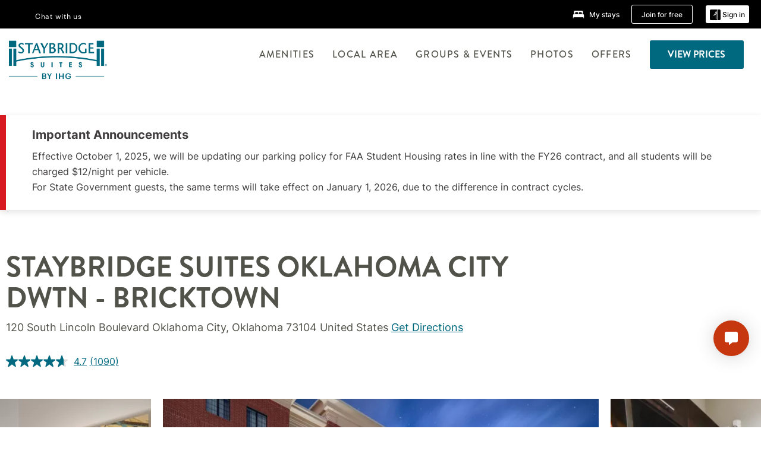

--- FILE ---
content_type: text/css
request_url: https://www.ihg.com/etc.clientlibs/ihg-kernel/clientlibs/clientlib-staybridge.min.202601280001.css
body_size: 22747
content:
@import url(//use.typekit.net/mzb4gap.css);@font-face{font-family:Inter;src:url(/etc.clientlibs/ihg-kernel/clientlibs/clientlib-_global/resources/fonts/Inter/Inter-Black.ttf) format("truetype");font-weight:900;font-style:normal}@font-face{font-family:Inter;src:url(/etc.clientlibs/ihg-kernel/clientlibs/clientlib-_global/resources/fonts/Inter/Inter-Bold.ttf) format("truetype");font-weight:700;font-style:normal}@font-face{font-family:Inter;src:url(/etc.clientlibs/ihg-kernel/clientlibs/clientlib-_global/resources/fonts/Inter/Inter-ExtraBold.ttf) format("truetype");font-weight:900;font-style:normal}@font-face{font-family:Inter;src:url(/etc.clientlibs/ihg-kernel/clientlibs/clientlib-_global/resources/fonts/Inter/Inter-ExtraLight.ttf) format("truetype");font-weight:100;font-style:normal}@font-face{font-family:Inter;src:url(/etc.clientlibs/ihg-kernel/clientlibs/clientlib-_global/resources/fonts/Inter/Inter-Light.ttf) format("truetype");font-weight:300;font-style:normal}@font-face{font-family:Inter;src:url(/etc.clientlibs/ihg-kernel/clientlibs/clientlib-_global/resources/fonts/Inter/Inter-Medium.ttf) format("truetype");font-weight:500;font-style:normal}@font-face{font-family:Inter;src:url(/etc.clientlibs/ihg-kernel/clientlibs/clientlib-_global/resources/fonts/Inter/Inter-Regular.ttf) format("truetype");font-weight:400;font-style:normal}@font-face{font-family:Inter;src:url(/etc.clientlibs/ihg-kernel/clientlibs/clientlib-_global/resources/fonts/Inter/Inter-SemiBold.ttf) format("truetype");font-weight:600;font-style:normal}@font-face{font-family:Inter;src:url(/etc.clientlibs/ihg-kernel/clientlibs/clientlib-_global/resources/fonts/Inter/Inter-Thin.ttf) format("truetype");font-weight:100;font-style:normal}@font-face{font-family:"Brandon Grotesque";src:url(/etc.clientlibs/ihg-kernel/clientlibs/clientlib-_global/resources/fonts/Brandon/Brandon_blk.otf) format("opentype");font-weight:900;font-style:normal}@font-face{font-family:"Brandon Grotesque";src:url(/etc.clientlibs/ihg-kernel/clientlibs/clientlib-_global/resources/fonts/Brandon/Brandon_blk_it.otf) format("opentype");font-weight:900;font-style:italic}@font-face{font-family:"Brandon Grotesque";src:url(/etc.clientlibs/ihg-kernel/clientlibs/clientlib-_global/resources/fonts/Brandon/Brandon_bld.otf) format("opentype");font-weight:700;font-style:normal}@font-face{font-family:"Brandon Grotesque";src:url(/etc.clientlibs/ihg-kernel/clientlibs/clientlib-_global/resources/fonts/Brandon/Brandon_bld_it.otf) format("opentype");font-weight:700;font-style:italic}@font-face{font-family:"Brandon Grotesque";src:url(/etc.clientlibs/ihg-kernel/clientlibs/clientlib-_global/resources/fonts/Brandon/Brandon_light.otf) format("opentype");font-weight:300;font-style:normal}@font-face{font-family:"Brandon Grotesque";src:url(/etc.clientlibs/ihg-kernel/clientlibs/clientlib-_global/resources/fonts/Brandon/Brandon_light_it.otf) format("opentype");font-weight:300;font-style:italic}@font-face{font-family:"Brandon Grotesque";src:url(/etc.clientlibs/ihg-kernel/clientlibs/clientlib-_global/resources/fonts/Brandon/Brandon_med.otf) format("opentype");font-weight:500;font-style:normal}@font-face{font-family:"Brandon Grotesque";src:url(/etc.clientlibs/ihg-kernel/clientlibs/clientlib-_global/resources/fonts/Brandon/Brandon_med_it.otf) format("opentype");font-weight:500;font-style:italic}@font-face{font-family:"Brandon Grotesque";src:url(/etc.clientlibs/ihg-kernel/clientlibs/clientlib-_global/resources/fonts/Brandon/Brandon_reg.otf) format("opentype");font-weight:450;font-style:normal}@font-face{font-family:"Brandon Grotesque";src:url(/etc.clientlibs/ihg-kernel/clientlibs/clientlib-_global/resources/fonts/Brandon/Brandon_reg_it.otf) format("opentype");font-weight:450;font-style:italic}@font-face{font-family:"Brandon Grotesque";src:url(/etc.clientlibs/ihg-kernel/clientlibs/clientlib-_global/resources/fonts/Brandon/Brandon_thin.otf) format("opentype");font-weight:100;font-style:normal}@font-face{font-family:"Brandon Grotesque";src:url(/etc.clientlibs/ihg-kernel/clientlibs/clientlib-_global/resources/fonts/Brandon/Brandon_thin_it.otf) format("opentype");font-weight:100;font-style:italic}html{font-size:10px!important}body{font-family:Inter,Arial,Helvetica,sans-serif;color:#000;font-weight:400}.cmp-accordion__item:last-child .cmp-accordion__title{border-bottom:.2rem solid #e0ddd7;padding-bottom:1.8rem}.cmp-accordion__item:last-child .cmp-accordion__button--expanded .cmp-accordion__title{border-bottom:none}.cmp-accordion__item:last-child .cmp-accordion__panel--expanded{border-bottom:.2rem solid #e0ddd7;padding-bottom:1.8rem}@media (max-width:767px){.cmp-accordion__item:last-child .cmp-accordion__panel--expanded{padding-bottom:1rem}}.cmp-accordion .cmp-accordion__button--expanded .cmp-accordion__title:before{transform:scaleY(-1)}.cmp-accordion__header{margin:0}.cmp-accordion__button{border:0;border-width:0 0 0;background:#fff;color:#eee;display:flex;flex-direction:row;justify-content:space-between;align-items:center;width:100%;position:relative}@media (max-width:767px){.cmp-accordion__button{padding:0 2rem 0 0}}.cmp-accordion__button--expanded{color:#51534a;background:#fff}.cmp-accordion__button--expanded .cmp-accordion__title:before{transform:scaleY(-1)}.cmp-accordion__title{color:#51534a;font-family:"Brandon Grotesque",Arial,Helvetica,sans-serif;font-style:normal;font-weight:700;font-size:1.9rem;line-height:160%;text-decoration:none;display:flex;align-items:center;border-top:.2rem solid #e0ddd7;width:100%;padding-top:1.8rem;padding-bottom:1.8rem;padding-right:2rem}.cmp-accordion__title:before{display:block;width:1.5rem;right:4rem;position:absolute;transition:transform .4s ease;font-family:FontAwesome;content:"\f078";color:#006980}[dir=rtl] .cmp-accordion__title:before{left:4rem;right:unset}@media (max-width:767px){.cmp-accordion__title{font-size:1.7rem}}.cmp-accordion__panel{overflow:hidden;transition:all .2s ease-out}.cmp-accordion__panel--expanded{height:100%;line-height:1.2;opacity:1;margin:0 1rem 1rem 0;padding-bottom:1.8rem}[dir=rtl] .cmp-accordion__panel--expanded{padding-right:2rem}@media (max-width:767px){.cmp-accordion__panel--expanded{margin-top:unset;padding-bottom:1rem}}.cmp-accordion__panel--expanded .cmp-list__title{margin-top:unset!important;font-size:1.8rem!important;line-height:110%!important;letter-spacing:.05em!important}.cmp-accordion__panel--expanded .cmp-list{line-height:110%;float:unset}@media (max-width:767px){.cmp-accordion__panel--expanded .cmp-list{margin-bottom:3rem!important;font-size:1.6rem}}.cmp-accordion__panel--expanded .cmp-list .cmp-list__item{padding-bottom:1.5rem}.cmp-accordion__panel--hidden{height:0;line-height:0;opacity:0}.cmp-container--column-padding-l>.cmp-container>.aem-Grid>.aem-GridColumn{padding-bottom:unset!important;padding-top:unset!important}.list ul{margin:0 0 7rem 0}.cmp-accordion__title{padding-left:unset}.cmp-accordion-bg-transparent-text-white .cmp-accordion__button,.cmp-accordion-bg-transparent-text-white .cmp-accordion__button--expanded{background:0 0}.cmp-accordion-bg-transparent-text-white .cmp-accordion__title{color:#fff;border-top:.1rem solid #fff}.cmp-accordion-bg-transparent-text-white .cmp-accordion__title:before{color:#fff}.cmp-accordion-bg-transparent-text-white .cmp-accordion__panel li::marker{color:#fff}.cmp-accordion-bg-transparent-text-white .cmp-accordion__item:last-child .cmp-accordion__panel--expanded,.cmp-accordion-bg-transparent-text-white .cmp-accordion__item:last-child .cmp-accordion__title{border-bottom:.1rem solid #fff}.cmp-accordion-bg-transparent-text-white .cmp-accordion__item:last-child .cmp-accordion__button--expanded .cmp-accordion__title{border-bottom:none}.cmp-breadcrumb__item-link{display:inline-block;font-family:"Brandon Grotesque",Arial,Helvetica,sans-serif;line-height:1.4;position:relative}.cmp-breadcrumb__item-link:after,.cmp-breadcrumb__item-link:before{background:#a8a9a5;content:"";display:block;height:1px;position:absolute;top:50%;width:8px}.cmp-breadcrumb__item:last-child .cmp-breadcrumb__item-link:after,.cmp-breadcrumb__item:last-child .cmp-breadcrumb__item-link:before{display:none}[dir=ltr] .cmp-breadcrumb__item:first-child .cmp-breadcrumb__item-link{padding:0 2.5rem}[dir=ltr] .cmp-breadcrumb__item-link{padding:0 1.5rem 0 1rem}[dir=ltr] .cmp-breadcrumb__item-link:after,[dir=ltr] .cmp-breadcrumb__item-link:before{right:0}[dir=ltr] .cmp-breadcrumb__item-link:before{transform:rotate(55deg);transform-origin:bottom right}[dir=ltr] .cmp-breadcrumb__item-link:after{transform:rotate(-55deg);transform-origin:top right}[dir=rtl] .cmp-breadcrumb__item:first-child .cmp-breadcrumb__item-link{padding:0 2.5rem}[dir=rtl] .cmp-breadcrumb__item-link{padding:0 1rem 0 1.5rem}[dir=rtl] .cmp-breadcrumb__item-link:after,[dir=rtl] .cmp-breadcrumb__item-link:before{left:0}[dir=rtl] .cmp-breadcrumb__item-link:before{transform:rotate(55deg);transform-origin:top left}[dir=rtl] .cmp-breadcrumb__item-link:after{transform:rotate(-55deg);transform-origin:bottom left}.cmp-breadcrumb{background:#51534a;font-size:1.8rem}.cmp-breadcrumb__list{max-width:126rem;padding:0 1.5rem}.cmp-container--max-width-large~.breadcrumb .cmp-breadcrumb__list{max-width:144rem}.cmp-container--max-width-medium~.breadcrumb .cmp-breadcrumb__list{max-width:126rem}.cmp-container--max-width-small~.breadcrumb .cmp-breadcrumb__list{max-width:88rem}.cmp-breadcrumb__item:first-child{font-size:1.6rem;padding-top:1.1rem;padding-bottom:1.1rem}@media (max-width:767px){.cmp-breadcrumb__item:first-child{padding-top:1.1rem;padding-bottom:1.1rem}}[dir=ltr] .cmp-breadcrumb__item:first-child{border-right:solid #51534a .1rem}[dir=rtl] .cmp-breadcrumb__item:first-child{border-left:solid #51534a .1rem}.cmp-breadcrumb__item--active span{font-family:Inter,Arial,Helvetica,sans-serif;color:#fff;padding:0 2rem}@media (max-width:767px){.cmp-breadcrumb__item--active span{padding:0 1.5rem}}.cmp-breadcrumb__item-link{font-family:Inter,Arial,Helvetica,sans-serif}[dir=ltr] .cmp-breadcrumb__item-link{color:#fff;padding:0 2rem 0 2rem}@media (max-width:767px){[dir=ltr] .cmp-breadcrumb__item-link{padding:0 1.5rem 0 1.5rem}}[dir=ltr] .cmp-breadcrumb__item-link:after{right:-5px}[dir=ltr] .cmp-breadcrumb__item-link:before{right:-5px}[dir=rtl] .cmp-breadcrumb__item-link{color:#fff;padding:0 2rem 0 2rem}@media (max-width:767px){[dir=rtl] .cmp-breadcrumb__item-link{padding:0 1.5rem 0 1.5rem}}[dir=rtl] .cmp-breadcrumb__item-link:after{left:-5px}[dir=rtl] .cmp-breadcrumb__item-link:before{left:-5px}.cmp-breadcrumb__item-link:after,.cmp-breadcrumb__item-link:before{background:#fff}.cmp-breadcrumb__item--active,.cmp-breadcrumb__item-link{color:#fff;line-height:160%;font-weight:400;text-transform:capitalize}@media (max-width:767px){.cmp-breadcrumb__item--active,.cmp-breadcrumb__item-link{padding-top:1rem}}[dir=rtl] .staybridge-brand .cmp-breadcrumb__item-link:after,[dir=rtl] .staybridge-brand .cmp-breadcrumb__item-link:before{display:none}[dir=rtl] .staybridge-brand .cmp-breadcrumb__item:last-of-type{display:none}[dir=rtl] .staybridge-brand .cmp-breadcrumb__item:nth-of-type(3){display:none}.cmp-separator--normal .cmp-separator__horizontal-rule{height:.1rem;margin:2rem 0}.cmp-separator--thick .cmp-separator__horizontal-rule{height:.3rem;margin:2rem 0}.cmp-separator--double-thick .cmp-separator__horizontal-rule{height:.5rem;margin-bottom:unset}.cmp-separator--color-primary .cmp-separator__horizontal-rule{background-color:#51534a}.cmp-separator--color-secondary .cmp-separator__horizontal-rule{background-color:#e0ddd7}.cmp-separator--color-tertiary .cmp-separator__horizontal-rule{background-color:#006980}.cmp-separator--color-fourth .cmp-separator__horizontal-rule{background-color:#eaaa00}.cmp-separator--color-fifth .cmp-separator__horizontal-rule{background-color:#dd7975}.cmp-separator--color-ninth .cmp-separator__horizontal-rule{background-color:#fff}.cmp-separator--color-tenth .cmp-separator__horizontal-rule{background-color:#000}.cmp-separator--color-gray1 .cmp-separator__horizontal-rule{background-color:#6d6e70}.cmp-separator--color-gray2 .cmp-separator__horizontal-rule{background-color:#eee}.cmp-separator--color-gray3 .cmp-separator__horizontal-rule{background-color:#3d3935}.cmp-separator--color-old-slate .cmp-separator__horizontal-rule{background-color:#222}.cmp-separator--color-old-green .cmp-separator__horizontal-rule{background-color:#787558}.cmp-separator--color-light-blue .cmp-separator__horizontal-rule{background-color:#7b61ff}.cmp-separator--color-gold .cmp-separator__horizontal-rule{background-color:#eaaa00}.cmp-separator--color-deepteal .cmp-separator__horizontal-rule{background-color:#235564}button.cmp-button,button.cmp-teaser__action-link{background:0 0;border:none}.cmp-button,.cmp-teaser__action-link{padding:1.5rem 4rem;border-radius:.3rem}.cmp-button__text,.cmp-teaser__action-link{font-family:"Brandon Grotesque",Arial,Helvetica,sans-serif;display:inline-block;font-weight:700;font-size:1.6rem;letter-spacing:.08em}.cmp-button--primary .cmp-button,.cmp-button--primary .cmp-teaser__action-link,.cmp-button--secondary .cmp-button,.cmp-button--secondary .cmp-teaser__action-link{border-color:#51534a;color:#fff;text-transform:uppercase;font-weight:700;line-height:2.2rem;background:#51534a}.cmp-button--secondary .cmp-button,.cmp-button--secondary .cmp-teaser__action-link{color:#51534a;background:0 0;padding:1.4rem 3.9rem}.cmp-button--tertiary .cmp-button,.cmp-button--tertiary .cmp-teaser__action-link{text-decoration:none;color:#51534a;font-weight:700;padding-left:0;text-transform:uppercase}.cmp-button--tertiary .cmp-button::after,.cmp-button--tertiary .cmp-teaser__action-link::after{padding-left:.5em;margin-left:.3rem;font-weight:700;font-family:FontAwesome;content:"\f105";font-weight:400}.cmp-button--tertiary .cmp-button__tertiary-icon{margin-right:1.6rem}.cmp-button--tertiary .cmp-button__tertiary-icon::before{font-size:1.6rem;line-height:5.4rem;margin-left:.3rem}.cmp-button--primary-teal .cmp-button,.cmp-button--primary-teal .cmp-teaser__action-link{color:#fff;text-transform:uppercase;font-weight:700;line-height:1.8rem;padding:1.5rem 3rem;background:#006980}.cmp-button--primary-teal .cmp-button__text,.cmp-button--primary-teal .cmp-teaser__action-link{font-weight:700!important}.cmp-button--primary-teal .cmp-button:hover,.cmp-button--primary-teal .cmp-teaser__action-link:hover{background:#235564}.cmp-button--secondary-teal .cmp-button,.cmp-button--secondary-teal .cmp-teaser__action-link{color:#006980;border:2px solid #006980;text-transform:uppercase;font-weight:700;line-height:1.8rem;background:0 0;padding:1.5rem 3rem}.cmp-button--secondary-teal .cmp-button__text,.cmp-button--secondary-teal .cmp-teaser__action-link{font-weight:700!important}.cmp-button--secondary-teal .cmp-button:hover,.cmp-button--secondary-teal .cmp-teaser__action-link:hover{background:#006980;color:#fff}.cmp-button--tertiary-teal .cmp-button,.cmp-button--tertiary-teal .cmp-teaser__action-link{text-decoration:none;color:#006980;font-weight:700;padding-left:0;line-height:100%;text-transform:uppercase}[dir=rtl] .cmp-button--tertiary-teal .cmp-button,[dir=rtl] .cmp-button--tertiary-teal .cmp-teaser__action-link{padding-right:0}.cmp-button--tertiary-teal .cmp-button__text,.cmp-button--tertiary-teal .cmp-teaser__action-link{text-decoration:underline;font-weight:700!important}.cmp-button--tertiary-teal .cmp-button::after,.cmp-button--tertiary-teal .cmp-teaser__action-link::after{color:#006980;font-weight:700;font-size:1.8rem;position:absolute;font-family:FontAwesome;content:"\f105";font-weight:400}[dir=rtl] .cmp-button--tertiary-teal .cmp-button::after,[dir=rtl] .cmp-button--tertiary-teal .cmp-teaser__action-link::after{font-family:FontAwesome;content:"\f104";font-weight:400;padding-right:.6rem}[dir=ltr] .cmp-button--tertiary-teal .cmp-button::after,[dir=ltr] .cmp-button--tertiary-teal .cmp-teaser__action-link::after{padding-left:.6rem}.cmp-button--tertiary-teal .cmp-button:hover,.cmp-button--tertiary-teal .cmp-teaser__action-link:hover{color:#235564}.cmp-button--tertiary-teal .cmp-button:hover::after,.cmp-button--tertiary-teal .cmp-teaser__action-link:hover::after{color:#235564}.cmp-button--tertiary-teal .cmp-button__tertiary-icon{margin-right:1.6rem}.cmp-button--tertiary-teal .cmp-button__tertiary-icon::before{font-size:1.6rem;line-height:5.4rem;margin-left:.3rem}.cmp-button--primary-white .cmp-button,.cmp-button--primary-white .cmp-teaser__action-link{color:#006980;text-transform:uppercase;font-weight:700;line-height:1.8rem;padding:1.5rem 3rem;background:#fff}.cmp-button--primary-white .cmp-button__text,.cmp-button--primary-white .cmp-teaser__action-link{font-weight:700!important}.cmp-button--primary-white .cmp-button:hover,.cmp-button--primary-white .cmp-teaser__action-link:hover{background:#eee}@media (max-width:767px){.cmp-button--secondary-white{padding:0 2rem}}.cmp-button--secondary-white .cmp-button,.cmp-button--secondary-white .cmp-teaser__action-link{color:#fff;border:2px solid #fff;text-transform:uppercase;box-sizing:border-box;font-weight:700;background:0 0;padding:1.5rem 3rem}.cmp-button--secondary-white .cmp-button__text,.cmp-button--secondary-white .cmp-teaser__action-link{font-weight:700!important}.cmp-button--secondary-white .cmp-button:hover,.cmp-button--secondary-white .cmp-teaser__action-link:hover{background:#fff;color:#006980}@media (max-width:767px){.cmp-button--secondary-white .cmp-button-wrapper{display:grid!important}}.cmp-button--basic .cmp-button,.cmp-button--basic .cmp-teaser__action-link{color:#006980;-webkit-text-decoration-line:underline;text-decoration-line:underline;font-weight:700;padding:0;text-transform:uppercase}.cmp-button--basic .cmp-button__text,.cmp-button--basic .cmp-teaser__action-link{text-decoration:underline;font-weight:700!important}.cmp-button--basic .cmp-button:hover,.cmp-button--basic .cmp-teaser__action-link:hover{color:#235564}.cmp-button--primary-teal-textbreak .cmp-button,.cmp-button--primary-teal-textbreak .cmp-teaser__action-link{color:#fff;text-transform:uppercase;font-weight:700;line-height:1.8rem;padding:1.5rem 3rem;overflow-wrap:break-word;background:#006980}.cmp-button--primary-teal-textbreak .cmp-button__text,.cmp-button--primary-teal-textbreak .cmp-teaser__action-link{font-weight:700!important}.cmp-button--primary-teal-textbreak .cmp-button:hover,.cmp-button--primary-teal-textbreak .cmp-teaser__action-link:hover{background:#235564}.cmp-button--secondary-teal-textbreak .cmp-button,.cmp-button--secondary-teal-textbreak .cmp-teaser__action-link{color:#006980;border:2px solid #006980;text-transform:uppercase;font-weight:700;line-height:1.8rem;background:0 0;padding:1.5rem 3rem;overflow-wrap:break-word}.cmp-button--secondary-teal-textbreak .cmp-button__text,.cmp-button--secondary-teal-textbreak .cmp-teaser__action-link{font-weight:700!important}.cmp-button--secondary-teal-textbreak .cmp-button:hover,.cmp-button--secondary-teal-textbreak .cmp-teaser__action-link:hover{background:#006980;color:#fff}.cmp-button--tertiary-teal-textbreak .cmp-button,.cmp-button--tertiary-teal-textbreak .cmp-teaser__action-link{color:#006980;font-weight:700;padding-left:0;overflow-wrap:break-word;text-transform:uppercase}.cmp-button--tertiary-teal-textbreak .cmp-button__text,.cmp-button--tertiary-teal-textbreak .cmp-teaser__action-link{text-decoration:underline;font-weight:700!important}.cmp-button--tertiary-teal-textbreak .cmp-button::after,.cmp-button--tertiary-teal-textbreak .cmp-teaser__action-link::after{color:#006980;padding-left:.6em;margin-left:.3rem;font-weight:700;font-family:FontAwesome;content:"\f105";font-weight:400}.cmp-button--tertiary-teal-textbreak .cmp-button:hover,.cmp-button--tertiary-teal-textbreak .cmp-teaser__action-link:hover{color:#235564}.cmp-button--tertiary-teal-textbreak .cmp-button:hover::after,.cmp-button--tertiary-teal-textbreak .cmp-teaser__action-link:hover::after{color:#235564}.cmp-button--tertiary-teal-textbreak .cmp-button__tertiary-icon{margin-right:1.6rem}.cmp-button--tertiary-teal-textbreak .cmp-button__tertiary-icon::before{font-size:1.6rem;line-height:5.4rem;margin-left:.3rem}.cmp-button--primary-white-textbreak .cmp-button,.cmp-button--primary-white-textbreak .cmp-teaser__action-link{color:#006980;text-transform:uppercase;font-weight:700;line-height:1.8rem;padding:1.5rem 3rem;overflow-wrap:break-word;background:#fff}.cmp-button--primary-white-textbreak .cmp-button__text,.cmp-button--primary-white-textbreak .cmp-teaser__action-link{font-weight:700!important}.cmp-button--primary-white-textbreak .cmp-button:hover,.cmp-button--primary-white-textbreak .cmp-teaser__action-link:hover{background:#eee}.cmp-button--secondary-white-textbreak .cmp-button,.cmp-button--secondary-white-textbreak .cmp-teaser__action-link{color:#fff;border:2px solid #fff;text-transform:uppercase;box-sizing:border-box;font-weight:700;background:0 0;padding:1.5rem 3rem;overflow-wrap:break-word}.cmp-button--secondary-white-textbreak .cmp-button__text,.cmp-button--secondary-white-textbreak .cmp-teaser__action-link{font-weight:700!important}.cmp-button--secondary-white-textbreak .cmp-button:hover,.cmp-button--secondary-white-textbreak .cmp-teaser__action-link:hover{background:#fff;color:#006980}.cmp-button--basic-textbreak .cmp-button,.cmp-button--basic-textbreak .cmp-teaser__action-link{color:#006980;-webkit-text-decoration-line:underline;text-decoration-line:underline;font-weight:700;padding:0;text-transform:uppercase}.cmp-button--basic-textbreak .cmp-button__text,.cmp-button--basic-textbreak .cmp-teaser__action-link{text-decoration:underline;font-weight:700!important}.cmp-button--basic-textbreak .cmp-button:hover,.cmp-button--basic-textbreak .cmp-teaser__action-link:hover{color:#235564}.tabs .cmp-tabs__tablist{width:100%;background-color:#fff;justify-content:center}.tabs .cmp-tabs__tablist .cmp-tabs__tab{background-color:#fff;text-align:left;font-family:"Brandon Grotesque",Arial,Helvetica,sans-serif;font-weight:700;font-size:20px;line-height:130%;color:#51534a;text-transform:capitalize;padding-bottom:40px;padding-left:0;padding-right:0;margin-right:26px;width:25%}[dir=rtl] .tabs .cmp-tabs__tablist .cmp-tabs__tab{text-align:right}.tabs .cmp-tabs__tablist .cmp-tabs__tab::after{content:"";display:block;height:.5rem;position:absolute;bottom:3rem;background-color:#e0ddd7;width:100%;left:0;opacity:1;border-radius:5px}.tabs .cmp-tabs__tablist .cmp-tabs__tab--active{color:#51534a;background:#fff}.tabs .cmp-tabs__tablist .cmp-tabs__tab--active::after{content:"";display:block;height:.5rem;position:absolute;bottom:3rem;background-color:#eaaa00;width:100%;left:0;opacity:1;border-radius:5px}.tabs .cmp-tabs__tablist .cmp-tabs__tab--active+.cmp-tabs__tab{border-left:none}[dir=rtl] .tabs .cmp-tabs__tablist li.cmp-tabs__tab:first-child{margin:0}.tabs .cmp-tabs__tablist li.cmp-tabs__tab:last-child{border-right:none}[dir=ltr] .tabs .cmp-tabs__tablist li.cmp-tabs__tab:last-child{margin:0}.tabs .cmp-tabs__tablist li.cmp-tabs__tab--active:last-child{border-right:none}.tabs .cmp-tabs--accordion-on-mobile{margin:30px 0}.tabs .cmp-tabs--accordion-on-mobile .cmp-tabs__tablist{flex-wrap:nowrap;padding-right:0}@media (max-width:767px){.tabs .cmp-tabs--accordion-on-mobile .cmp-tabs__tabpanel{position:relative;margin:0 20px;border-top:3px solid #e0ddd7}.tabs .cmp-tabs--accordion-on-mobile .cmp-tabs__tabpanel:last-child{border-bottom:3px solid #e0ddd7}.tabs .cmp-tabs--accordion-on-mobile .cmp-tabs__tabpanel::before{font-size:18px;line-height:130%;font-weight:450;font-family:"Brandon Grotesque",Arial,Helvetica,sans-serif;color:#51534a;text-transform:capitalize;padding:1.5rem;padding-right:5rem;padding-left:0}.tabs .cmp-tabs--accordion-on-mobile .cmp-tabs__tabpanel::after{font-family:FontAwesome;content:"\f078";font-weight:400;color:#51534a;font-weight:400;font-size:17px;position:absolute;right:10px;top:14.5px}.tabs .cmp-tabs--accordion-on-mobile .cmp-tabs__tabpanel--active{border-top:5px solid #eaaa00}.tabs .cmp-tabs--accordion-on-mobile .cmp-tabs__tabpanel--active::before{font-weight:500}.tabs .cmp-tabs--accordion-on-mobile .cmp-tabs__tabpanel--active::after{font-family:FontAwesome;content:"\f077";font-weight:400;font-weight:900}}.cmp-container--max-width-small{margin:0 auto;max-width:88rem;float:none!important}.cmp-container--max-width-medium{margin:0 auto;max-width:126rem;float:none!important}.cmp-container--max-width-large{margin:0 auto;max-width:144rem;float:none!important}.cmp-container--column-padding>.cmp-container{overflow:hidden}.cmp-container--column-padding>.cmp-container>.aem-Grid{margin:-.3rem;width:auto}.cmp-container--column-padding>.cmp-container>.aem-Grid>.aem-GridColumn{padding:.3rem}.cmp-container--background-deep-teal{background:url(../../../static/dam/staybridge/sb-wallpaper-teal.png);background-position:0 0;background-repeat:repeat}.cmp-container--background-slate{background:url(../../../static/dam/staybridge/sb-wallpaper-slate.png);background-position:0 0;background-repeat:repeat}.cmp-container--column-padding-l>.cmp-container{overflow:hidden}.cmp-container--column-padding-l>.cmp-container>.aem-Grid{margin-left:-1.5rem;margin-right:-1.5rem;width:auto}.cmp-container--column-padding-l>.cmp-container>.aem-Grid>.aem-GridColumn{padding:1.5rem}.cmp-container--content-tile>.cmp-container{display:flex;flex-direction:row}.cmp-container--content-tile>.cmp-container p{margin:0}@media (max-width:1199px){.cmp-container--content-tile>.cmp-container{padding:0 2rem}}@media (max-width:767px){.cmp-container--content-tile>.cmp-container{flex-direction:column;padding:20px}}.cmp-container--content-tile>.cmp-container .container:nth-of-type(1){flex-basis:30%;padding-right:2%}[dir=rtl] .cmp-container--content-tile>.cmp-container .container:nth-of-type(1){padding-right:5%;padding-left:unset}@media (max-width:767px){.cmp-container--content-tile>.cmp-container .container:nth-of-type(1){flex-basis:unset;padding-left:unset}[dir=rtl] .cmp-container--content-tile>.cmp-container .container:nth-of-type(1){padding-right:unset}}.cmp-container--content-tile>.cmp-container .container:nth-of-type(2){flex-basis:45%;padding-left:1.5%;padding-right:4%;position:relative;display:flex;word-break:break-all}[dir=rtl] .cmp-container--content-tile>.cmp-container .container:nth-of-type(2){padding-right:1.5%}@media (max-width:767px){.cmp-container--content-tile>.cmp-container .container:nth-of-type(2){display:block;padding:4rem 0}}.cmp-container--content-tile>.cmp-container .container:nth-of-type(2)::after,.cmp-container--content-tile>.cmp-container .container:nth-of-type(2)::before{content:"";width:.3rem;height:9.2rem;background:#eaaa00;position:absolute}@media (max-width:767px){.cmp-container--content-tile>.cmp-container .container:nth-of-type(2)::after,.cmp-container--content-tile>.cmp-container .container:nth-of-type(2)::before{width:3.7rem;height:.3rem}}.cmp-container--content-tile>.cmp-container .container:nth-of-type(2)::before{left:-8%}[dir=rtl] .cmp-container--content-tile>.cmp-container .container:nth-of-type(2)::before{left:-1%}@media (max-width:767px){.cmp-container--content-tile>.cmp-container .container:nth-of-type(2)::before{left:45%;top:20px}[dir=rtl] .cmp-container--content-tile>.cmp-container .container:nth-of-type(2)::before{right:45%}}.cmp-container--content-tile>.cmp-container .container:nth-of-type(2)::after{right:-1%}[dir=rtl] .cmp-container--content-tile>.cmp-container .container:nth-of-type(2)::after{right:-8%}@media (max-width:767px){.cmp-container--content-tile>.cmp-container .container:nth-of-type(2)::after{left:45%;bottom:20px}[dir=rtl] .cmp-container--content-tile>.cmp-container .container:nth-of-type(2)::after{right:45%}}.cmp-container--content-tile>.cmp-container .container:nth-of-type(3){flex-basis:30%;padding-left:4%}[dir=rtl] .cmp-container--content-tile>.cmp-container .container:nth-of-type(3){padding-right:5%;padding-left:unset}@media (max-width:767px){.cmp-container--content-tile>.cmp-container .container:nth-of-type(3){flex-basis:unset;padding-left:unset}[dir=rtl] .cmp-container--content-tile>.cmp-container .container:nth-of-type(3){padding-right:unset}}@media (max-width:767px){.cmp-container--content-tile>.cmp-container .container:nth-of-type(3) p{padding-bottom:1.3rem}}@media (min-width:1400px){#gutter_padding{padding:unset!important}}@media (min-width:767px){#gutter_padding{padding:0 2rem}}a.cmp-title__link{color:inherit;text-decoration:none}.cmp-teaser__content h1.cmp-teaser__title,.cmp-teaser__content h2.cmp-teaser__title,.cmp-teaser__content h3.cmp-teaser__title,.cmp-teaser__content h4.cmp-teaser__title,.cmp-teaser__content h5.cmp-teaser__title,.cmp-teaser__content h6.cmp-teaser__title,.cmp-title__text{-webkit-font-smoothing:antialiased}h5{letter-spacing:.05em}.cmp-teaser__content .h1 h2.cmp-teaser__title,.cmp-teaser__content .h1 h3.cmp-teaser__title,.cmp-teaser__content .h1 h4.cmp-teaser__title,.cmp-teaser__content .h1 h5.cmp-teaser__title,.cmp-teaser__content .h1 h6.cmp-teaser__title,.cmp-teaser__content h1 h2.cmp-teaser__title,.cmp-teaser__content h1 h3.cmp-teaser__title,.cmp-teaser__content h1 h4.cmp-teaser__title,.cmp-teaser__content h1 h5.cmp-teaser__title,.cmp-teaser__content h1 h6.cmp-teaser__title,.cmp-teaser__content h1.cmp-teaser__title,.h1 .cmp-teaser__content h2.cmp-teaser__title,.h1 .cmp-teaser__content h3.cmp-teaser__title,.h1 .cmp-teaser__content h4.cmp-teaser__title,.h1 .cmp-teaser__content h5.cmp-teaser__title,.h1 .cmp-teaser__content h6.cmp-teaser__title,.h1 .cmp-title__text,h1 .cmp-teaser__content h2.cmp-teaser__title,h1 .cmp-teaser__content h3.cmp-teaser__title,h1 .cmp-teaser__content h4.cmp-teaser__title,h1 .cmp-teaser__content h5.cmp-teaser__title,h1 .cmp-teaser__content h6.cmp-teaser__title,h1 .cmp-title__text,h1.cmp-title__text{font-size:3.6rem;line-height:1.1;font-weight:700;color:#51534a;text-transform:uppercase;margin:0 0 1rem;padding-top:1.2rem}.cmp-teaser__content .h1 h2.cmp-teaser__title small,.cmp-teaser__content .h1 h3.cmp-teaser__title small,.cmp-teaser__content .h1 h4.cmp-teaser__title small,.cmp-teaser__content .h1 h5.cmp-teaser__title small,.cmp-teaser__content .h1 h6.cmp-teaser__title small,.cmp-teaser__content h1 h2.cmp-teaser__title small,.cmp-teaser__content h1 h3.cmp-teaser__title small,.cmp-teaser__content h1 h4.cmp-teaser__title small,.cmp-teaser__content h1 h5.cmp-teaser__title small,.cmp-teaser__content h1 h6.cmp-teaser__title small,.cmp-teaser__content h1.cmp-teaser__title small,.h1 .cmp-teaser__content h2.cmp-teaser__title small,.h1 .cmp-teaser__content h3.cmp-teaser__title small,.h1 .cmp-teaser__content h4.cmp-teaser__title small,.h1 .cmp-teaser__content h5.cmp-teaser__title small,.h1 .cmp-teaser__content h6.cmp-teaser__title small,.h1 .cmp-title__text small,h1 .cmp-teaser__content h2.cmp-teaser__title small,h1 .cmp-teaser__content h3.cmp-teaser__title small,h1 .cmp-teaser__content h4.cmp-teaser__title small,h1 .cmp-teaser__content h5.cmp-teaser__title small,h1 .cmp-teaser__content h6.cmp-teaser__title small,h1 .cmp-title__text small,h1.cmp-title__text small{font-size:50%;display:block;margin-top:.25em}.cmp-teaser__content .h1 h2.cmp-teaser__title small.lock,.cmp-teaser__content .h1 h3.cmp-teaser__title small.lock,.cmp-teaser__content .h1 h4.cmp-teaser__title small.lock,.cmp-teaser__content .h1 h5.cmp-teaser__title small.lock,.cmp-teaser__content .h1 h6.cmp-teaser__title small.lock,.cmp-teaser__content h1 h2.cmp-teaser__title small.lock,.cmp-teaser__content h1 h3.cmp-teaser__title small.lock,.cmp-teaser__content h1 h4.cmp-teaser__title small.lock,.cmp-teaser__content h1 h5.cmp-teaser__title small.lock,.cmp-teaser__content h1 h6.cmp-teaser__title small.lock,.cmp-teaser__content h1.cmp-teaser__title small.lock,.h1 .cmp-teaser__content h2.cmp-teaser__title small.lock,.h1 .cmp-teaser__content h3.cmp-teaser__title small.lock,.h1 .cmp-teaser__content h4.cmp-teaser__title small.lock,.h1 .cmp-teaser__content h5.cmp-teaser__title small.lock,.h1 .cmp-teaser__content h6.cmp-teaser__title small.lock,.h1 .cmp-title__text small.lock,h1 .cmp-teaser__content h2.cmp-teaser__title small.lock,h1 .cmp-teaser__content h3.cmp-teaser__title small.lock,h1 .cmp-teaser__content h4.cmp-teaser__title small.lock,h1 .cmp-teaser__content h5.cmp-teaser__title small.lock,h1 .cmp-teaser__content h6.cmp-teaser__title small.lock,h1 .cmp-title__text small.lock,h1.cmp-title__text small.lock{font-size:2.4rem}.cmp-teaser__content .h2 h1.cmp-teaser__title,.cmp-teaser__content .h2 h3.cmp-teaser__title,.cmp-teaser__content .h2 h4.cmp-teaser__title,.cmp-teaser__content .h2 h5.cmp-teaser__title,.cmp-teaser__content .h2 h6.cmp-teaser__title,.cmp-teaser__content h2 h1.cmp-teaser__title,.cmp-teaser__content h2 h3.cmp-teaser__title,.cmp-teaser__content h2 h4.cmp-teaser__title,.cmp-teaser__content h2 h5.cmp-teaser__title,.cmp-teaser__content h2 h6.cmp-teaser__title,.cmp-teaser__content h2.cmp-teaser__title,.h2 .cmp-teaser__content h1.cmp-teaser__title,.h2 .cmp-teaser__content h3.cmp-teaser__title,.h2 .cmp-teaser__content h4.cmp-teaser__title,.h2 .cmp-teaser__content h5.cmp-teaser__title,.h2 .cmp-teaser__content h6.cmp-teaser__title,.h2 .cmp-title__text,h2 .cmp-teaser__content h1.cmp-teaser__title,h2 .cmp-teaser__content h3.cmp-teaser__title,h2 .cmp-teaser__content h4.cmp-teaser__title,h2 .cmp-teaser__content h5.cmp-teaser__title,h2 .cmp-teaser__content h6.cmp-teaser__title,h2 .cmp-title__text,h2.cmp-title__text{font-size:3.2rem;line-height:1.2;font-weight:700;color:#51534a;text-transform:capitalize;margin:0 0 1rem;padding-top:1.2rem}.cmp-teaser__content .h2 h1.cmp-teaser__title small,.cmp-teaser__content .h2 h3.cmp-teaser__title small,.cmp-teaser__content .h2 h4.cmp-teaser__title small,.cmp-teaser__content .h2 h5.cmp-teaser__title small,.cmp-teaser__content .h2 h6.cmp-teaser__title small,.cmp-teaser__content h2 h1.cmp-teaser__title small,.cmp-teaser__content h2 h3.cmp-teaser__title small,.cmp-teaser__content h2 h4.cmp-teaser__title small,.cmp-teaser__content h2 h5.cmp-teaser__title small,.cmp-teaser__content h2 h6.cmp-teaser__title small,.cmp-teaser__content h2.cmp-teaser__title small,.h2 .cmp-teaser__content h1.cmp-teaser__title small,.h2 .cmp-teaser__content h3.cmp-teaser__title small,.h2 .cmp-teaser__content h4.cmp-teaser__title small,.h2 .cmp-teaser__content h5.cmp-teaser__title small,.h2 .cmp-teaser__content h6.cmp-teaser__title small,.h2 .cmp-title__text small,h2 .cmp-teaser__content h1.cmp-teaser__title small,h2 .cmp-teaser__content h3.cmp-teaser__title small,h2 .cmp-teaser__content h4.cmp-teaser__title small,h2 .cmp-teaser__content h5.cmp-teaser__title small,h2 .cmp-teaser__content h6.cmp-teaser__title small,h2 .cmp-title__text small,h2.cmp-title__text small{font-size:50%;display:block;margin-top:.25em}.cmp-teaser__content .h2 h1.cmp-teaser__title small.lock,.cmp-teaser__content .h2 h3.cmp-teaser__title small.lock,.cmp-teaser__content .h2 h4.cmp-teaser__title small.lock,.cmp-teaser__content .h2 h5.cmp-teaser__title small.lock,.cmp-teaser__content .h2 h6.cmp-teaser__title small.lock,.cmp-teaser__content h2 h1.cmp-teaser__title small.lock,.cmp-teaser__content h2 h3.cmp-teaser__title small.lock,.cmp-teaser__content h2 h4.cmp-teaser__title small.lock,.cmp-teaser__content h2 h5.cmp-teaser__title small.lock,.cmp-teaser__content h2 h6.cmp-teaser__title small.lock,.cmp-teaser__content h2.cmp-teaser__title small.lock,.h2 .cmp-teaser__content h1.cmp-teaser__title small.lock,.h2 .cmp-teaser__content h3.cmp-teaser__title small.lock,.h2 .cmp-teaser__content h4.cmp-teaser__title small.lock,.h2 .cmp-teaser__content h5.cmp-teaser__title small.lock,.h2 .cmp-teaser__content h6.cmp-teaser__title small.lock,.h2 .cmp-title__text small.lock,h2 .cmp-teaser__content h1.cmp-teaser__title small.lock,h2 .cmp-teaser__content h3.cmp-teaser__title small.lock,h2 .cmp-teaser__content h4.cmp-teaser__title small.lock,h2 .cmp-teaser__content h5.cmp-teaser__title small.lock,h2 .cmp-teaser__content h6.cmp-teaser__title small.lock,h2 .cmp-title__text small.lock,h2.cmp-title__text small.lock{font-size:2.4rem}.cmp-teaser__content .h3 h1.cmp-teaser__title,.cmp-teaser__content .h3 h2.cmp-teaser__title,.cmp-teaser__content .h3 h4.cmp-teaser__title,.cmp-teaser__content .h3 h5.cmp-teaser__title,.cmp-teaser__content .h3 h6.cmp-teaser__title,.cmp-teaser__content h3 h1.cmp-teaser__title,.cmp-teaser__content h3 h2.cmp-teaser__title,.cmp-teaser__content h3 h4.cmp-teaser__title,.cmp-teaser__content h3 h5.cmp-teaser__title,.cmp-teaser__content h3 h6.cmp-teaser__title,.cmp-teaser__content h3.cmp-teaser__title,.h3 .cmp-teaser__content h1.cmp-teaser__title,.h3 .cmp-teaser__content h2.cmp-teaser__title,.h3 .cmp-teaser__content h4.cmp-teaser__title,.h3 .cmp-teaser__content h5.cmp-teaser__title,.h3 .cmp-teaser__content h6.cmp-teaser__title,.h3 .cmp-title__text,h3 .cmp-teaser__content h1.cmp-teaser__title,h3 .cmp-teaser__content h2.cmp-teaser__title,h3 .cmp-teaser__content h4.cmp-teaser__title,h3 .cmp-teaser__content h5.cmp-teaser__title,h3 .cmp-teaser__content h6.cmp-teaser__title,h3 .cmp-title__text,h3.cmp-title__text{font-size:2.2rem;line-height:1.2;font-weight:700;color:#51534a;text-transform:uppercase;margin:0 0 1rem;padding-top:1.2rem}.cmp-teaser__content .h3 h1.cmp-teaser__title small,.cmp-teaser__content .h3 h2.cmp-teaser__title small,.cmp-teaser__content .h3 h4.cmp-teaser__title small,.cmp-teaser__content .h3 h5.cmp-teaser__title small,.cmp-teaser__content .h3 h6.cmp-teaser__title small,.cmp-teaser__content h3 h1.cmp-teaser__title small,.cmp-teaser__content h3 h2.cmp-teaser__title small,.cmp-teaser__content h3 h4.cmp-teaser__title small,.cmp-teaser__content h3 h5.cmp-teaser__title small,.cmp-teaser__content h3 h6.cmp-teaser__title small,.cmp-teaser__content h3.cmp-teaser__title small,.h3 .cmp-teaser__content h1.cmp-teaser__title small,.h3 .cmp-teaser__content h2.cmp-teaser__title small,.h3 .cmp-teaser__content h4.cmp-teaser__title small,.h3 .cmp-teaser__content h5.cmp-teaser__title small,.h3 .cmp-teaser__content h6.cmp-teaser__title small,.h3 .cmp-title__text small,h3 .cmp-teaser__content h1.cmp-teaser__title small,h3 .cmp-teaser__content h2.cmp-teaser__title small,h3 .cmp-teaser__content h4.cmp-teaser__title small,h3 .cmp-teaser__content h5.cmp-teaser__title small,h3 .cmp-teaser__content h6.cmp-teaser__title small,h3 .cmp-title__text small,h3.cmp-title__text small{font-size:50%;display:block;margin-top:.25em}.cmp-teaser__content .h3 h1.cmp-teaser__title small.lock,.cmp-teaser__content .h3 h2.cmp-teaser__title small.lock,.cmp-teaser__content .h3 h4.cmp-teaser__title small.lock,.cmp-teaser__content .h3 h5.cmp-teaser__title small.lock,.cmp-teaser__content .h3 h6.cmp-teaser__title small.lock,.cmp-teaser__content h3 h1.cmp-teaser__title small.lock,.cmp-teaser__content h3 h2.cmp-teaser__title small.lock,.cmp-teaser__content h3 h4.cmp-teaser__title small.lock,.cmp-teaser__content h3 h5.cmp-teaser__title small.lock,.cmp-teaser__content h3 h6.cmp-teaser__title small.lock,.cmp-teaser__content h3.cmp-teaser__title small.lock,.h3 .cmp-teaser__content h1.cmp-teaser__title small.lock,.h3 .cmp-teaser__content h2.cmp-teaser__title small.lock,.h3 .cmp-teaser__content h4.cmp-teaser__title small.lock,.h3 .cmp-teaser__content h5.cmp-teaser__title small.lock,.h3 .cmp-teaser__content h6.cmp-teaser__title small.lock,.h3 .cmp-title__text small.lock,h3 .cmp-teaser__content h1.cmp-teaser__title small.lock,h3 .cmp-teaser__content h2.cmp-teaser__title small.lock,h3 .cmp-teaser__content h4.cmp-teaser__title small.lock,h3 .cmp-teaser__content h5.cmp-teaser__title small.lock,h3 .cmp-teaser__content h6.cmp-teaser__title small.lock,h3 .cmp-title__text small.lock,h3.cmp-title__text small.lock{font-size:2.4rem}.cmp-teaser__content .h4 h1.cmp-teaser__title,.cmp-teaser__content .h4 h2.cmp-teaser__title,.cmp-teaser__content .h4 h3.cmp-teaser__title,.cmp-teaser__content .h4 h5.cmp-teaser__title,.cmp-teaser__content .h4 h6.cmp-teaser__title,.cmp-teaser__content h4 h1.cmp-teaser__title,.cmp-teaser__content h4 h2.cmp-teaser__title,.cmp-teaser__content h4 h3.cmp-teaser__title,.cmp-teaser__content h4 h5.cmp-teaser__title,.cmp-teaser__content h4 h6.cmp-teaser__title,.cmp-teaser__content h4.cmp-teaser__title,.h4 .cmp-teaser__content h1.cmp-teaser__title,.h4 .cmp-teaser__content h2.cmp-teaser__title,.h4 .cmp-teaser__content h3.cmp-teaser__title,.h4 .cmp-teaser__content h5.cmp-teaser__title,.h4 .cmp-teaser__content h6.cmp-teaser__title,.h4 .cmp-title__text,h4 .cmp-teaser__content h1.cmp-teaser__title,h4 .cmp-teaser__content h2.cmp-teaser__title,h4 .cmp-teaser__content h3.cmp-teaser__title,h4 .cmp-teaser__content h5.cmp-teaser__title,h4 .cmp-teaser__content h6.cmp-teaser__title,h4 .cmp-title__text,h4.cmp-title__text{font-size:2.2rem;line-height:1.3;font-weight:700;color:#51534a;text-transform:capitalize;margin:0 0 1rem;padding-top:1.2rem}.cmp-teaser__content .h4 h1.cmp-teaser__title small,.cmp-teaser__content .h4 h2.cmp-teaser__title small,.cmp-teaser__content .h4 h3.cmp-teaser__title small,.cmp-teaser__content .h4 h5.cmp-teaser__title small,.cmp-teaser__content .h4 h6.cmp-teaser__title small,.cmp-teaser__content h4 h1.cmp-teaser__title small,.cmp-teaser__content h4 h2.cmp-teaser__title small,.cmp-teaser__content h4 h3.cmp-teaser__title small,.cmp-teaser__content h4 h5.cmp-teaser__title small,.cmp-teaser__content h4 h6.cmp-teaser__title small,.cmp-teaser__content h4.cmp-teaser__title small,.h4 .cmp-teaser__content h1.cmp-teaser__title small,.h4 .cmp-teaser__content h2.cmp-teaser__title small,.h4 .cmp-teaser__content h3.cmp-teaser__title small,.h4 .cmp-teaser__content h5.cmp-teaser__title small,.h4 .cmp-teaser__content h6.cmp-teaser__title small,.h4 .cmp-title__text small,h4 .cmp-teaser__content h1.cmp-teaser__title small,h4 .cmp-teaser__content h2.cmp-teaser__title small,h4 .cmp-teaser__content h3.cmp-teaser__title small,h4 .cmp-teaser__content h5.cmp-teaser__title small,h4 .cmp-teaser__content h6.cmp-teaser__title small,h4 .cmp-title__text small,h4.cmp-title__text small{font-size:50%;display:block;margin-top:.25em}.cmp-teaser__content .h4 h1.cmp-teaser__title small.lock,.cmp-teaser__content .h4 h2.cmp-teaser__title small.lock,.cmp-teaser__content .h4 h3.cmp-teaser__title small.lock,.cmp-teaser__content .h4 h5.cmp-teaser__title small.lock,.cmp-teaser__content .h4 h6.cmp-teaser__title small.lock,.cmp-teaser__content h4 h1.cmp-teaser__title small.lock,.cmp-teaser__content h4 h2.cmp-teaser__title small.lock,.cmp-teaser__content h4 h3.cmp-teaser__title small.lock,.cmp-teaser__content h4 h5.cmp-teaser__title small.lock,.cmp-teaser__content h4 h6.cmp-teaser__title small.lock,.cmp-teaser__content h4.cmp-teaser__title small.lock,.h4 .cmp-teaser__content h1.cmp-teaser__title small.lock,.h4 .cmp-teaser__content h2.cmp-teaser__title small.lock,.h4 .cmp-teaser__content h3.cmp-teaser__title small.lock,.h4 .cmp-teaser__content h5.cmp-teaser__title small.lock,.h4 .cmp-teaser__content h6.cmp-teaser__title small.lock,.h4 .cmp-title__text small.lock,h4 .cmp-teaser__content h1.cmp-teaser__title small.lock,h4 .cmp-teaser__content h2.cmp-teaser__title small.lock,h4 .cmp-teaser__content h3.cmp-teaser__title small.lock,h4 .cmp-teaser__content h5.cmp-teaser__title small.lock,h4 .cmp-teaser__content h6.cmp-teaser__title small.lock,h4 .cmp-title__text small.lock,h4.cmp-title__text small.lock{font-size:2.4rem}.cmp-teaser__content .h5 h1.cmp-teaser__title,.cmp-teaser__content .h5 h2.cmp-teaser__title,.cmp-teaser__content .h5 h3.cmp-teaser__title,.cmp-teaser__content .h5 h4.cmp-teaser__title,.cmp-teaser__content .h5 h6.cmp-teaser__title,.cmp-teaser__content h5 h1.cmp-teaser__title,.cmp-teaser__content h5 h2.cmp-teaser__title,.cmp-teaser__content h5 h3.cmp-teaser__title,.cmp-teaser__content h5 h4.cmp-teaser__title,.cmp-teaser__content h5 h6.cmp-teaser__title,.cmp-teaser__content h5.cmp-teaser__title,.h5 .cmp-teaser__content h1.cmp-teaser__title,.h5 .cmp-teaser__content h2.cmp-teaser__title,.h5 .cmp-teaser__content h3.cmp-teaser__title,.h5 .cmp-teaser__content h4.cmp-teaser__title,.h5 .cmp-teaser__content h6.cmp-teaser__title,.h5 .cmp-title__text,h5 .cmp-teaser__content h1.cmp-teaser__title,h5 .cmp-teaser__content h2.cmp-teaser__title,h5 .cmp-teaser__content h3.cmp-teaser__title,h5 .cmp-teaser__content h4.cmp-teaser__title,h5 .cmp-teaser__content h6.cmp-teaser__title,h5 .cmp-title__text,h5.cmp-title__text{font-size:1.6rem;line-height:1.1;font-weight:700;color:#51534a;text-transform:uppercase;margin:0 0 1rem;padding-top:1.2rem}.cmp-teaser__content .h5 h1.cmp-teaser__title small,.cmp-teaser__content .h5 h2.cmp-teaser__title small,.cmp-teaser__content .h5 h3.cmp-teaser__title small,.cmp-teaser__content .h5 h4.cmp-teaser__title small,.cmp-teaser__content .h5 h6.cmp-teaser__title small,.cmp-teaser__content h5 h1.cmp-teaser__title small,.cmp-teaser__content h5 h2.cmp-teaser__title small,.cmp-teaser__content h5 h3.cmp-teaser__title small,.cmp-teaser__content h5 h4.cmp-teaser__title small,.cmp-teaser__content h5 h6.cmp-teaser__title small,.cmp-teaser__content h5.cmp-teaser__title small,.h5 .cmp-teaser__content h1.cmp-teaser__title small,.h5 .cmp-teaser__content h2.cmp-teaser__title small,.h5 .cmp-teaser__content h3.cmp-teaser__title small,.h5 .cmp-teaser__content h4.cmp-teaser__title small,.h5 .cmp-teaser__content h6.cmp-teaser__title small,.h5 .cmp-title__text small,h5 .cmp-teaser__content h1.cmp-teaser__title small,h5 .cmp-teaser__content h2.cmp-teaser__title small,h5 .cmp-teaser__content h3.cmp-teaser__title small,h5 .cmp-teaser__content h4.cmp-teaser__title small,h5 .cmp-teaser__content h6.cmp-teaser__title small,h5 .cmp-title__text small,h5.cmp-title__text small{font-size:50%;display:block;margin-top:.25em}.cmp-teaser__content .h5 h1.cmp-teaser__title small.lock,.cmp-teaser__content .h5 h2.cmp-teaser__title small.lock,.cmp-teaser__content .h5 h3.cmp-teaser__title small.lock,.cmp-teaser__content .h5 h4.cmp-teaser__title small.lock,.cmp-teaser__content .h5 h6.cmp-teaser__title small.lock,.cmp-teaser__content h5 h1.cmp-teaser__title small.lock,.cmp-teaser__content h5 h2.cmp-teaser__title small.lock,.cmp-teaser__content h5 h3.cmp-teaser__title small.lock,.cmp-teaser__content h5 h4.cmp-teaser__title small.lock,.cmp-teaser__content h5 h6.cmp-teaser__title small.lock,.cmp-teaser__content h5.cmp-teaser__title small.lock,.h5 .cmp-teaser__content h1.cmp-teaser__title small.lock,.h5 .cmp-teaser__content h2.cmp-teaser__title small.lock,.h5 .cmp-teaser__content h3.cmp-teaser__title small.lock,.h5 .cmp-teaser__content h4.cmp-teaser__title small.lock,.h5 .cmp-teaser__content h6.cmp-teaser__title small.lock,.h5 .cmp-title__text small.lock,h5 .cmp-teaser__content h1.cmp-teaser__title small.lock,h5 .cmp-teaser__content h2.cmp-teaser__title small.lock,h5 .cmp-teaser__content h3.cmp-teaser__title small.lock,h5 .cmp-teaser__content h4.cmp-teaser__title small.lock,h5 .cmp-teaser__content h6.cmp-teaser__title small.lock,h5 .cmp-title__text small.lock,h5.cmp-title__text small.lock{font-size:2.4rem}.cmp-teaser__content .h6 h1.cmp-teaser__title,.cmp-teaser__content .h6 h2.cmp-teaser__title,.cmp-teaser__content .h6 h3.cmp-teaser__title,.cmp-teaser__content .h6 h4.cmp-teaser__title,.cmp-teaser__content .h6 h5.cmp-teaser__title,.cmp-teaser__content h6 h1.cmp-teaser__title,.cmp-teaser__content h6 h2.cmp-teaser__title,.cmp-teaser__content h6 h3.cmp-teaser__title,.cmp-teaser__content h6 h4.cmp-teaser__title,.cmp-teaser__content h6 h5.cmp-teaser__title,.cmp-teaser__content h6.cmp-teaser__title,.h6 .cmp-teaser__content h1.cmp-teaser__title,.h6 .cmp-teaser__content h2.cmp-teaser__title,.h6 .cmp-teaser__content h3.cmp-teaser__title,.h6 .cmp-teaser__content h4.cmp-teaser__title,.h6 .cmp-teaser__content h5.cmp-teaser__title,.h6 .cmp-title__text,h6 .cmp-teaser__content h1.cmp-teaser__title,h6 .cmp-teaser__content h2.cmp-teaser__title,h6 .cmp-teaser__content h3.cmp-teaser__title,h6 .cmp-teaser__content h4.cmp-teaser__title,h6 .cmp-teaser__content h5.cmp-teaser__title,h6 .cmp-title__text,h6.cmp-title__text{font-size:1.8rem;line-height:1.3;font-weight:700;color:#51534a;text-transform:capitalize;margin:0 0 1rem;padding-top:1.2rem}.cmp-teaser__content .h6 h1.cmp-teaser__title small,.cmp-teaser__content .h6 h2.cmp-teaser__title small,.cmp-teaser__content .h6 h3.cmp-teaser__title small,.cmp-teaser__content .h6 h4.cmp-teaser__title small,.cmp-teaser__content .h6 h5.cmp-teaser__title small,.cmp-teaser__content h6 h1.cmp-teaser__title small,.cmp-teaser__content h6 h2.cmp-teaser__title small,.cmp-teaser__content h6 h3.cmp-teaser__title small,.cmp-teaser__content h6 h4.cmp-teaser__title small,.cmp-teaser__content h6 h5.cmp-teaser__title small,.cmp-teaser__content h6.cmp-teaser__title small,.h6 .cmp-teaser__content h1.cmp-teaser__title small,.h6 .cmp-teaser__content h2.cmp-teaser__title small,.h6 .cmp-teaser__content h3.cmp-teaser__title small,.h6 .cmp-teaser__content h4.cmp-teaser__title small,.h6 .cmp-teaser__content h5.cmp-teaser__title small,.h6 .cmp-title__text small,h6 .cmp-teaser__content h1.cmp-teaser__title small,h6 .cmp-teaser__content h2.cmp-teaser__title small,h6 .cmp-teaser__content h3.cmp-teaser__title small,h6 .cmp-teaser__content h4.cmp-teaser__title small,h6 .cmp-teaser__content h5.cmp-teaser__title small,h6 .cmp-title__text small,h6.cmp-title__text small{font-size:50%;display:block;margin-top:.25em}.cmp-teaser__content .h6 h1.cmp-teaser__title small.lock,.cmp-teaser__content .h6 h2.cmp-teaser__title small.lock,.cmp-teaser__content .h6 h3.cmp-teaser__title small.lock,.cmp-teaser__content .h6 h4.cmp-teaser__title small.lock,.cmp-teaser__content .h6 h5.cmp-teaser__title small.lock,.cmp-teaser__content h6 h1.cmp-teaser__title small.lock,.cmp-teaser__content h6 h2.cmp-teaser__title small.lock,.cmp-teaser__content h6 h3.cmp-teaser__title small.lock,.cmp-teaser__content h6 h4.cmp-teaser__title small.lock,.cmp-teaser__content h6 h5.cmp-teaser__title small.lock,.cmp-teaser__content h6.cmp-teaser__title small.lock,.h6 .cmp-teaser__content h1.cmp-teaser__title small.lock,.h6 .cmp-teaser__content h2.cmp-teaser__title small.lock,.h6 .cmp-teaser__content h3.cmp-teaser__title small.lock,.h6 .cmp-teaser__content h4.cmp-teaser__title small.lock,.h6 .cmp-teaser__content h5.cmp-teaser__title small.lock,.h6 .cmp-title__text small.lock,h6 .cmp-teaser__content h1.cmp-teaser__title small.lock,h6 .cmp-teaser__content h2.cmp-teaser__title small.lock,h6 .cmp-teaser__content h3.cmp-teaser__title small.lock,h6 .cmp-teaser__content h4.cmp-teaser__title small.lock,h6 .cmp-teaser__content h5.cmp-teaser__title small.lock,h6 .cmp-title__text small.lock,h6.cmp-title__text small.lock{font-size:2.4rem}@media (min-width:768px){.cmp-teaser__content .h1 h2.cmp-teaser__title,.cmp-teaser__content .h1 h3.cmp-teaser__title,.cmp-teaser__content .h1 h4.cmp-teaser__title,.cmp-teaser__content .h1 h5.cmp-teaser__title,.cmp-teaser__content .h1 h6.cmp-teaser__title,.cmp-teaser__content h1 h2.cmp-teaser__title,.cmp-teaser__content h1 h3.cmp-teaser__title,.cmp-teaser__content h1 h4.cmp-teaser__title,.cmp-teaser__content h1 h5.cmp-teaser__title,.cmp-teaser__content h1 h6.cmp-teaser__title,.cmp-teaser__content h1.cmp-teaser__title,.h1 .cmp-teaser__content h2.cmp-teaser__title,.h1 .cmp-teaser__content h3.cmp-teaser__title,.h1 .cmp-teaser__content h4.cmp-teaser__title,.h1 .cmp-teaser__content h5.cmp-teaser__title,.h1 .cmp-teaser__content h6.cmp-teaser__title,.h1 .cmp-title__text,h1 .cmp-teaser__content h2.cmp-teaser__title,h1 .cmp-teaser__content h3.cmp-teaser__title,h1 .cmp-teaser__content h4.cmp-teaser__title,h1 .cmp-teaser__content h5.cmp-teaser__title,h1 .cmp-teaser__content h6.cmp-teaser__title,h1 .cmp-title__text,h1.cmp-title__text{font-size:3.6rem;line-height:1.1;font-weight:700;color:#51534a;text-transform:uppercase;margin:0 0 1rem;padding-top:1.2rem}}@media (min-width:768px){.cmp-teaser__content .h2 h1.cmp-teaser__title,.cmp-teaser__content .h2 h3.cmp-teaser__title,.cmp-teaser__content .h2 h4.cmp-teaser__title,.cmp-teaser__content .h2 h5.cmp-teaser__title,.cmp-teaser__content .h2 h6.cmp-teaser__title,.cmp-teaser__content h2 h1.cmp-teaser__title,.cmp-teaser__content h2 h3.cmp-teaser__title,.cmp-teaser__content h2 h4.cmp-teaser__title,.cmp-teaser__content h2 h5.cmp-teaser__title,.cmp-teaser__content h2 h6.cmp-teaser__title,.cmp-teaser__content h2.cmp-teaser__title,.h2 .cmp-teaser__content h1.cmp-teaser__title,.h2 .cmp-teaser__content h3.cmp-teaser__title,.h2 .cmp-teaser__content h4.cmp-teaser__title,.h2 .cmp-teaser__content h5.cmp-teaser__title,.h2 .cmp-teaser__content h6.cmp-teaser__title,.h2 .cmp-title__text,h2 .cmp-teaser__content h1.cmp-teaser__title,h2 .cmp-teaser__content h3.cmp-teaser__title,h2 .cmp-teaser__content h4.cmp-teaser__title,h2 .cmp-teaser__content h5.cmp-teaser__title,h2 .cmp-teaser__content h6.cmp-teaser__title,h2 .cmp-title__text,h2.cmp-title__text{font-size:3.2rem;line-height:1.2;font-weight:700;color:#51534a;text-transform:capitalize;margin:0 0 1rem;padding-top:1.2rem}}@media (min-width:768px){.cmp-teaser__content .h3 h1.cmp-teaser__title,.cmp-teaser__content .h3 h2.cmp-teaser__title,.cmp-teaser__content .h3 h4.cmp-teaser__title,.cmp-teaser__content .h3 h5.cmp-teaser__title,.cmp-teaser__content .h3 h6.cmp-teaser__title,.cmp-teaser__content h3 h1.cmp-teaser__title,.cmp-teaser__content h3 h2.cmp-teaser__title,.cmp-teaser__content h3 h4.cmp-teaser__title,.cmp-teaser__content h3 h5.cmp-teaser__title,.cmp-teaser__content h3 h6.cmp-teaser__title,.cmp-teaser__content h3.cmp-teaser__title,.h3 .cmp-teaser__content h1.cmp-teaser__title,.h3 .cmp-teaser__content h2.cmp-teaser__title,.h3 .cmp-teaser__content h4.cmp-teaser__title,.h3 .cmp-teaser__content h5.cmp-teaser__title,.h3 .cmp-teaser__content h6.cmp-teaser__title,.h3 .cmp-title__text,h3 .cmp-teaser__content h1.cmp-teaser__title,h3 .cmp-teaser__content h2.cmp-teaser__title,h3 .cmp-teaser__content h4.cmp-teaser__title,h3 .cmp-teaser__content h5.cmp-teaser__title,h3 .cmp-teaser__content h6.cmp-teaser__title,h3 .cmp-title__text,h3.cmp-title__text{font-size:2.2rem;line-height:1.2;font-weight:700;color:#51534a;text-transform:uppercase;margin:0 0 1rem;padding-top:1.2rem}}@media (min-width:768px){.cmp-teaser__content .h4 h1.cmp-teaser__title,.cmp-teaser__content .h4 h2.cmp-teaser__title,.cmp-teaser__content .h4 h3.cmp-teaser__title,.cmp-teaser__content .h4 h5.cmp-teaser__title,.cmp-teaser__content .h4 h6.cmp-teaser__title,.cmp-teaser__content h4 h1.cmp-teaser__title,.cmp-teaser__content h4 h2.cmp-teaser__title,.cmp-teaser__content h4 h3.cmp-teaser__title,.cmp-teaser__content h4 h5.cmp-teaser__title,.cmp-teaser__content h4 h6.cmp-teaser__title,.cmp-teaser__content h4.cmp-teaser__title,.h4 .cmp-teaser__content h1.cmp-teaser__title,.h4 .cmp-teaser__content h2.cmp-teaser__title,.h4 .cmp-teaser__content h3.cmp-teaser__title,.h4 .cmp-teaser__content h5.cmp-teaser__title,.h4 .cmp-teaser__content h6.cmp-teaser__title,.h4 .cmp-title__text,h4 .cmp-teaser__content h1.cmp-teaser__title,h4 .cmp-teaser__content h2.cmp-teaser__title,h4 .cmp-teaser__content h3.cmp-teaser__title,h4 .cmp-teaser__content h5.cmp-teaser__title,h4 .cmp-teaser__content h6.cmp-teaser__title,h4 .cmp-title__text,h4.cmp-title__text{font-size:2.2rem;line-height:1.3;font-weight:700;color:#51534a;text-transform:capitalize;margin:0 0 1rem;padding-top:1.2rem}}@media (min-width:768px){.cmp-teaser__content .h5 h1.cmp-teaser__title,.cmp-teaser__content .h5 h2.cmp-teaser__title,.cmp-teaser__content .h5 h3.cmp-teaser__title,.cmp-teaser__content .h5 h4.cmp-teaser__title,.cmp-teaser__content .h5 h6.cmp-teaser__title,.cmp-teaser__content h5 h1.cmp-teaser__title,.cmp-teaser__content h5 h2.cmp-teaser__title,.cmp-teaser__content h5 h3.cmp-teaser__title,.cmp-teaser__content h5 h4.cmp-teaser__title,.cmp-teaser__content h5 h6.cmp-teaser__title,.cmp-teaser__content h5.cmp-teaser__title,.h5 .cmp-teaser__content h1.cmp-teaser__title,.h5 .cmp-teaser__content h2.cmp-teaser__title,.h5 .cmp-teaser__content h3.cmp-teaser__title,.h5 .cmp-teaser__content h4.cmp-teaser__title,.h5 .cmp-teaser__content h6.cmp-teaser__title,.h5 .cmp-title__text,h5 .cmp-teaser__content h1.cmp-teaser__title,h5 .cmp-teaser__content h2.cmp-teaser__title,h5 .cmp-teaser__content h3.cmp-teaser__title,h5 .cmp-teaser__content h4.cmp-teaser__title,h5 .cmp-teaser__content h6.cmp-teaser__title,h5 .cmp-title__text,h5.cmp-title__text{font-size:1.6rem;line-height:1.1;font-weight:700;color:#51534a;text-transform:uppercase;margin:0 0 1rem;padding-top:1.2rem}}@media (min-width:768px){.cmp-teaser__content .h6 h1.cmp-teaser__title,.cmp-teaser__content .h6 h2.cmp-teaser__title,.cmp-teaser__content .h6 h3.cmp-teaser__title,.cmp-teaser__content .h6 h4.cmp-teaser__title,.cmp-teaser__content .h6 h5.cmp-teaser__title,.cmp-teaser__content h6 h1.cmp-teaser__title,.cmp-teaser__content h6 h2.cmp-teaser__title,.cmp-teaser__content h6 h3.cmp-teaser__title,.cmp-teaser__content h6 h4.cmp-teaser__title,.cmp-teaser__content h6 h5.cmp-teaser__title,.cmp-teaser__content h6.cmp-teaser__title,.h6 .cmp-teaser__content h1.cmp-teaser__title,.h6 .cmp-teaser__content h2.cmp-teaser__title,.h6 .cmp-teaser__content h3.cmp-teaser__title,.h6 .cmp-teaser__content h4.cmp-teaser__title,.h6 .cmp-teaser__content h5.cmp-teaser__title,.h6 .cmp-title__text,h6 .cmp-teaser__content h1.cmp-teaser__title,h6 .cmp-teaser__content h2.cmp-teaser__title,h6 .cmp-teaser__content h3.cmp-teaser__title,h6 .cmp-teaser__content h4.cmp-teaser__title,h6 .cmp-teaser__content h5.cmp-teaser__title,h6 .cmp-title__text,h6.cmp-title__text{font-size:1.8rem;line-height:1.3;font-weight:700;color:#51534a;text-transform:capitalize;margin:0 0 1rem;padding-top:1.2rem}}@media (min-width:992px){.cmp-teaser__content .h1 h2.cmp-teaser__title,.cmp-teaser__content .h1 h3.cmp-teaser__title,.cmp-teaser__content .h1 h4.cmp-teaser__title,.cmp-teaser__content .h1 h5.cmp-teaser__title,.cmp-teaser__content .h1 h6.cmp-teaser__title,.cmp-teaser__content h1 h2.cmp-teaser__title,.cmp-teaser__content h1 h3.cmp-teaser__title,.cmp-teaser__content h1 h4.cmp-teaser__title,.cmp-teaser__content h1 h5.cmp-teaser__title,.cmp-teaser__content h1 h6.cmp-teaser__title,.cmp-teaser__content h1.cmp-teaser__title,.h1 .cmp-teaser__content h2.cmp-teaser__title,.h1 .cmp-teaser__content h3.cmp-teaser__title,.h1 .cmp-teaser__content h4.cmp-teaser__title,.h1 .cmp-teaser__content h5.cmp-teaser__title,.h1 .cmp-teaser__content h6.cmp-teaser__title,.h1 .cmp-title__text,h1 .cmp-teaser__content h2.cmp-teaser__title,h1 .cmp-teaser__content h3.cmp-teaser__title,h1 .cmp-teaser__content h4.cmp-teaser__title,h1 .cmp-teaser__content h5.cmp-teaser__title,h1 .cmp-teaser__content h6.cmp-teaser__title,h1 .cmp-title__text,h1.cmp-title__text{font-size:4.8rem;line-height:1.1;font-weight:700;color:#51534a;text-transform:uppercase;margin:0 0 1rem;padding-top:1rem}}@media (min-width:992px){.cmp-teaser__content .h2 h1.cmp-teaser__title,.cmp-teaser__content .h2 h3.cmp-teaser__title,.cmp-teaser__content .h2 h4.cmp-teaser__title,.cmp-teaser__content .h2 h5.cmp-teaser__title,.cmp-teaser__content .h2 h6.cmp-teaser__title,.cmp-teaser__content h2 h1.cmp-teaser__title,.cmp-teaser__content h2 h3.cmp-teaser__title,.cmp-teaser__content h2 h4.cmp-teaser__title,.cmp-teaser__content h2 h5.cmp-teaser__title,.cmp-teaser__content h2 h6.cmp-teaser__title,.cmp-teaser__content h2.cmp-teaser__title,.h2 .cmp-teaser__content h1.cmp-teaser__title,.h2 .cmp-teaser__content h3.cmp-teaser__title,.h2 .cmp-teaser__content h4.cmp-teaser__title,.h2 .cmp-teaser__content h5.cmp-teaser__title,.h2 .cmp-teaser__content h6.cmp-teaser__title,.h2 .cmp-title__text,h2 .cmp-teaser__content h1.cmp-teaser__title,h2 .cmp-teaser__content h3.cmp-teaser__title,h2 .cmp-teaser__content h4.cmp-teaser__title,h2 .cmp-teaser__content h5.cmp-teaser__title,h2 .cmp-teaser__content h6.cmp-teaser__title,h2 .cmp-title__text,h2.cmp-title__text{font-size:3.8rem;line-height:1.2;font-weight:700;color:#51534a;text-transform:capitalize;margin:0 0 1rem;padding-top:1rem}}@media (min-width:992px){.cmp-teaser__content .h3 h1.cmp-teaser__title,.cmp-teaser__content .h3 h2.cmp-teaser__title,.cmp-teaser__content .h3 h4.cmp-teaser__title,.cmp-teaser__content .h3 h5.cmp-teaser__title,.cmp-teaser__content .h3 h6.cmp-teaser__title,.cmp-teaser__content h3 h1.cmp-teaser__title,.cmp-teaser__content h3 h2.cmp-teaser__title,.cmp-teaser__content h3 h4.cmp-teaser__title,.cmp-teaser__content h3 h5.cmp-teaser__title,.cmp-teaser__content h3 h6.cmp-teaser__title,.cmp-teaser__content h3.cmp-teaser__title,.h3 .cmp-teaser__content h1.cmp-teaser__title,.h3 .cmp-teaser__content h2.cmp-teaser__title,.h3 .cmp-teaser__content h4.cmp-teaser__title,.h3 .cmp-teaser__content h5.cmp-teaser__title,.h3 .cmp-teaser__content h6.cmp-teaser__title,.h3 .cmp-title__text,h3 .cmp-teaser__content h1.cmp-teaser__title,h3 .cmp-teaser__content h2.cmp-teaser__title,h3 .cmp-teaser__content h4.cmp-teaser__title,h3 .cmp-teaser__content h5.cmp-teaser__title,h3 .cmp-teaser__content h6.cmp-teaser__title,h3 .cmp-title__text,h3.cmp-title__text{font-size:2.6rem;line-height:1.2;font-weight:700;color:#51534a;text-transform:uppercase;margin:0 0 1rem;padding-top:1rem}}@media (min-width:992px){.cmp-teaser__content .h4 h1.cmp-teaser__title,.cmp-teaser__content .h4 h2.cmp-teaser__title,.cmp-teaser__content .h4 h3.cmp-teaser__title,.cmp-teaser__content .h4 h5.cmp-teaser__title,.cmp-teaser__content .h4 h6.cmp-teaser__title,.cmp-teaser__content h4 h1.cmp-teaser__title,.cmp-teaser__content h4 h2.cmp-teaser__title,.cmp-teaser__content h4 h3.cmp-teaser__title,.cmp-teaser__content h4 h5.cmp-teaser__title,.cmp-teaser__content h4 h6.cmp-teaser__title,.cmp-teaser__content h4.cmp-teaser__title,.h4 .cmp-teaser__content h1.cmp-teaser__title,.h4 .cmp-teaser__content h2.cmp-teaser__title,.h4 .cmp-teaser__content h3.cmp-teaser__title,.h4 .cmp-teaser__content h5.cmp-teaser__title,.h4 .cmp-teaser__content h6.cmp-teaser__title,.h4 .cmp-title__text,h4 .cmp-teaser__content h1.cmp-teaser__title,h4 .cmp-teaser__content h2.cmp-teaser__title,h4 .cmp-teaser__content h3.cmp-teaser__title,h4 .cmp-teaser__content h5.cmp-teaser__title,h4 .cmp-teaser__content h6.cmp-teaser__title,h4 .cmp-title__text,h4.cmp-title__text{font-size:2.6rem;line-height:1.3;font-weight:700;color:#51534a;text-transform:capitalize;margin:0 0 1rem;padding-top:1rem}}@media (min-width:992px){.cmp-teaser__content .h5 h1.cmp-teaser__title,.cmp-teaser__content .h5 h2.cmp-teaser__title,.cmp-teaser__content .h5 h3.cmp-teaser__title,.cmp-teaser__content .h5 h4.cmp-teaser__title,.cmp-teaser__content .h5 h6.cmp-teaser__title,.cmp-teaser__content h5 h1.cmp-teaser__title,.cmp-teaser__content h5 h2.cmp-teaser__title,.cmp-teaser__content h5 h3.cmp-teaser__title,.cmp-teaser__content h5 h4.cmp-teaser__title,.cmp-teaser__content h5 h6.cmp-teaser__title,.cmp-teaser__content h5.cmp-teaser__title,.h5 .cmp-teaser__content h1.cmp-teaser__title,.h5 .cmp-teaser__content h2.cmp-teaser__title,.h5 .cmp-teaser__content h3.cmp-teaser__title,.h5 .cmp-teaser__content h4.cmp-teaser__title,.h5 .cmp-teaser__content h6.cmp-teaser__title,.h5 .cmp-title__text,h5 .cmp-teaser__content h1.cmp-teaser__title,h5 .cmp-teaser__content h2.cmp-teaser__title,h5 .cmp-teaser__content h3.cmp-teaser__title,h5 .cmp-teaser__content h4.cmp-teaser__title,h5 .cmp-teaser__content h6.cmp-teaser__title,h5 .cmp-title__text,h5.cmp-title__text{font-size:1.8rem;line-height:1.1;font-weight:700;color:#51534a;text-transform:uppercase;margin:0 0 1rem;padding-top:1rem}}@media (min-width:992px){.cmp-teaser__content .h6 h1.cmp-teaser__title,.cmp-teaser__content .h6 h2.cmp-teaser__title,.cmp-teaser__content .h6 h3.cmp-teaser__title,.cmp-teaser__content .h6 h4.cmp-teaser__title,.cmp-teaser__content .h6 h5.cmp-teaser__title,.cmp-teaser__content h6 h1.cmp-teaser__title,.cmp-teaser__content h6 h2.cmp-teaser__title,.cmp-teaser__content h6 h3.cmp-teaser__title,.cmp-teaser__content h6 h4.cmp-teaser__title,.cmp-teaser__content h6 h5.cmp-teaser__title,.cmp-teaser__content h6.cmp-teaser__title,.h6 .cmp-teaser__content h1.cmp-teaser__title,.h6 .cmp-teaser__content h2.cmp-teaser__title,.h6 .cmp-teaser__content h3.cmp-teaser__title,.h6 .cmp-teaser__content h4.cmp-teaser__title,.h6 .cmp-teaser__content h5.cmp-teaser__title,.h6 .cmp-title__text,h6 .cmp-teaser__content h1.cmp-teaser__title,h6 .cmp-teaser__content h2.cmp-teaser__title,h6 .cmp-teaser__content h3.cmp-teaser__title,h6 .cmp-teaser__content h4.cmp-teaser__title,h6 .cmp-teaser__content h5.cmp-teaser__title,h6 .cmp-title__text,h6.cmp-title__text{font-size:2rem;line-height:1.3;font-weight:700;color:#51534a;text-transform:capitalize;margin:0 0 1rem;padding-top:1rem}}.cmp-teaser__content .cmp-title--primary--font h1.cmp-teaser__title,.cmp-teaser__content .cmp-title--primary--font h2.cmp-teaser__title,.cmp-teaser__content .cmp-title--primary--font h3.cmp-teaser__title,.cmp-teaser__content .cmp-title--primary--font h4.cmp-teaser__title,.cmp-teaser__content .cmp-title--primary--font h5.cmp-teaser__title,.cmp-teaser__content .cmp-title--primary--font h6.cmp-teaser__title,.cmp-title--primary--font .cmp-teaser__content h1.cmp-teaser__title,.cmp-title--primary--font .cmp-teaser__content h2.cmp-teaser__title,.cmp-title--primary--font .cmp-teaser__content h3.cmp-teaser__title,.cmp-title--primary--font .cmp-teaser__content h4.cmp-teaser__title,.cmp-title--primary--font .cmp-teaser__content h5.cmp-teaser__title,.cmp-title--primary--font .cmp-teaser__content h6.cmp-teaser__title,.cmp-title--primary--font .cmp-title__text{font-family:"Brandon Grotesque",Arial,Helvetica,sans-serif}.cmp-teaser__content .cmp-title--secondary--font h1.cmp-teaser__title,.cmp-teaser__content .cmp-title--secondary--font h2.cmp-teaser__title,.cmp-teaser__content .cmp-title--secondary--font h3.cmp-teaser__title,.cmp-teaser__content .cmp-title--secondary--font h4.cmp-teaser__title,.cmp-teaser__content .cmp-title--secondary--font h5.cmp-teaser__title,.cmp-teaser__content .cmp-title--secondary--font h6.cmp-teaser__title,.cmp-title--secondary--font .cmp-teaser__content h1.cmp-teaser__title,.cmp-title--secondary--font .cmp-teaser__content h2.cmp-teaser__title,.cmp-title--secondary--font .cmp-teaser__content h3.cmp-teaser__title,.cmp-title--secondary--font .cmp-teaser__content h4.cmp-teaser__title,.cmp-title--secondary--font .cmp-teaser__content h5.cmp-teaser__title,.cmp-title--secondary--font .cmp-teaser__content h6.cmp-teaser__title,.cmp-title--secondary--font .cmp-title__text{font-family:Inter,Arial,Helvetica,sans-serif}.cmp-title--text-align-center{text-align:center}.cmp-teaser__content .cmp-title--text-align-center h1.cmp-teaser__title::after,.cmp-teaser__content .cmp-title--text-align-center h2.cmp-teaser__title::after,.cmp-teaser__content .cmp-title--text-align-center h3.cmp-teaser__title::after,.cmp-teaser__content .cmp-title--text-align-center h4.cmp-teaser__title::after,.cmp-teaser__content .cmp-title--text-align-center h5.cmp-teaser__title::after,.cmp-teaser__content .cmp-title--text-align-center h6.cmp-teaser__title::after,.cmp-title--text-align-center .cmp-teaser__content h1.cmp-teaser__title::after,.cmp-title--text-align-center .cmp-teaser__content h2.cmp-teaser__title::after,.cmp-title--text-align-center .cmp-teaser__content h3.cmp-teaser__title::after,.cmp-title--text-align-center .cmp-teaser__content h4.cmp-teaser__title::after,.cmp-title--text-align-center .cmp-teaser__content h5.cmp-teaser__title::after,.cmp-title--text-align-center .cmp-teaser__content h6.cmp-teaser__title::after,.cmp-title--text-align-center .cmp-title__text::after{margin:0 auto}.cmp-teaser__content .cmp-title--show-underline h1.cmp-teaser__title::after,.cmp-teaser__content .cmp-title--show-underline h2.cmp-teaser__title::after,.cmp-teaser__content .cmp-title--show-underline h3.cmp-teaser__title::after,.cmp-teaser__content .cmp-title--show-underline h4.cmp-teaser__title::after,.cmp-teaser__content .cmp-title--show-underline h5.cmp-teaser__title::after,.cmp-teaser__content .cmp-title--show-underline h6.cmp-teaser__title::after,.cmp-title--show-underline .cmp-teaser__content h1.cmp-teaser__title::after,.cmp-title--show-underline .cmp-teaser__content h2.cmp-teaser__title::after,.cmp-title--show-underline .cmp-teaser__content h3.cmp-teaser__title::after,.cmp-title--show-underline .cmp-teaser__content h4.cmp-teaser__title::after,.cmp-title--show-underline .cmp-teaser__content h5.cmp-teaser__title::after,.cmp-title--show-underline .cmp-teaser__content h6.cmp-teaser__title::after,.cmp-title--show-underline .cmp-title__text::after{content:"";width:20rem;border-bottom:.5rem solid #006980;display:block;margin-top:3rem}@media (max-width:767px){.cmp-teaser__content .cmp-title--show-underline h1.cmp-teaser__title::after,.cmp-teaser__content .cmp-title--show-underline h2.cmp-teaser__title::after,.cmp-teaser__content .cmp-title--show-underline h3.cmp-teaser__title::after,.cmp-teaser__content .cmp-title--show-underline h4.cmp-teaser__title::after,.cmp-teaser__content .cmp-title--show-underline h5.cmp-teaser__title::after,.cmp-teaser__content .cmp-title--show-underline h6.cmp-teaser__title::after,.cmp-title--show-underline .cmp-teaser__content h1.cmp-teaser__title::after,.cmp-title--show-underline .cmp-teaser__content h2.cmp-teaser__title::after,.cmp-title--show-underline .cmp-teaser__content h3.cmp-teaser__title::after,.cmp-title--show-underline .cmp-teaser__content h4.cmp-teaser__title::after,.cmp-title--show-underline .cmp-teaser__content h5.cmp-teaser__title::after,.cmp-title--show-underline .cmp-teaser__content h6.cmp-teaser__title::after,.cmp-title--show-underline .cmp-title__text::after{width:8rem}}.cmp-title__pretitle{font-size:1.8rem;font-weight:700;color:#51534a;text-transform:uppercase;line-height:2rem;letter-spacing:.05em;font-family:"Brandon Grotesque",Arial,Helvetica,sans-serif}@media (max-width:767px){.cmp-title__pretitle{font-size:1.6rem;text-transform:uppercase;line-height:1.1;padding:0 2rem}}.cmp-carousel .cmp-carousel__content .slick-dots li{width:1rem}@media (max-width:767px){.cmp-carousel .cmp-carousel__content .slick-dots li{margin-bottom:unset}}.cmp-carousel .cmp-carousel__content .slick-dots li button::before{opacity:1;border:.1rem solid #006980;background:0 0;color:transparent;border-radius:100%;width:1rem;height:1rem;font-size:unset}.cmp-carousel .cmp-carousel__content .slick-dots li.slick-active button::before{opacity:1;background:#006980;color:#006980;border-radius:100%}.cmp-carousel--center-mode .cmp-teaser__image~.cmp-teaser__content,.cmp-carousel--single-mode .cmp-teaser__image~.cmp-teaser__content{padding-top:3rem;padding-left:3.5%;margin:0 auto;padding-bottom:3rem}.cmp-carousel--single-mode .slick-arrow{color:transparent;border:0;position:absolute;top:50%;z-index:999;outline:0;font-size:0}.cmp-carousel--single-mode .slick-arrow.slick-prev{left:4%}.cmp-carousel--single-mode .slick-arrow.slick-next{right:4%;-webkit-font-smoothing:antialiased;-moz-osx-font-smoothing:grayscale;display:inline-block;font-style:normal;font-variant:normal;font-weight:400;line-height:1}.cmp-carousel--single-mode .slick-arrow.slick-next::after,.cmp-carousel--single-mode .slick-arrow.slick-prev::after{color:#6d6e70;font-size:2rem;text-shadow:1px 1px 3px rgba(0,105,128,.7)}@media (min-width:992px){.cmp-carousel--single-mode .slick-arrow.slick-next::after,.cmp-carousel--single-mode .slick-arrow.slick-prev::after{font-size:3.6rem}}.cmp-carousel--single-mode .slick-arrow.slick-prev::after{font-family:FontAwesome;content:"\f053";font-weight:400}.cmp-carousel--single-mode .slick-arrow.slick-next::after{font-family:FontAwesome;content:"\f054";font-weight:400}@media (min-width:992px){.cmp-carousel--center--extended--mode .slick-slider{width:77rem!important;margin:auto}}.cmp-carousel--center--extended--mode .slick-slider button{cursor:pointer}.cmp-carousel--center--extended--mode .slick-slider .slick-arrow{bottom:-3.1rem;top:initial;color:#006980;background-color:#fff;z-index:1;transform:unset;width:6.2rem;height:6.3rem;font-size:0;border:none}@media (max-width:767px){.cmp-carousel--center--extended--mode .slick-slider .slick-arrow{display:none!important}}.cmp-carousel--center--extended--mode .slick-slider .slick-next::after,.cmp-carousel--center--extended--mode .slick-slider .slick-prev::after{color:#006980;font-size:2rem;width:.85rem;height:1.55rem}.cmp-carousel--center--extended--mode .slick-slider .slick-prev{border-radius:.5rem 0 0 .5rem;box-shadow:-1rem .4rem 1.5rem rgba(0,0,0,.15)}@media (min-width:769px){.cmp-carousel--center--extended--mode .slick-slider .slick-prev{right:26%;left:auto}}@media (min-width:992px){.cmp-carousel--center--extended--mode .slick-slider .slick-prev{left:92%}}@media (max-width:768px){.cmp-carousel--center--extended--mode .slick-slider .slick-prev{left:73%}}.cmp-carousel--center--extended--mode .slick-slider .slick-prev::after{font-family:FontAwesome;content:"\f053";font-weight:400}.cmp-carousel--center--extended--mode .slick-slider .slick-next{border-radius:0 .5rem .5rem 0;box-shadow:1rem .4rem 1.5rem rgba(0,0,0,.15)}@media (min-width:769px){.cmp-carousel--center--extended--mode .slick-slider .slick-next{right:20%}}@media (min-width:992px){.cmp-carousel--center--extended--mode .slick-slider .slick-next{left:100%}}@media (max-width:768px){.cmp-carousel--center--extended--mode .slick-slider .slick-next{right:12%}}.cmp-carousel--center--extended--mode .slick-slider .slick-next::after{font-family:FontAwesome;content:"\f054";font-weight:400}.cmp-carousel--center--extended--mode .slick-slider .slick-list{overflow:visible}.cmp-carousel--center--extended--mode .slick-slider .slick-list .image{cursor:default;text-align:center}@media (max-width:767px){.cmp-carousel--center--extended--mode .slick-slider .slick-list .image .cmp-image{width:-moz-min-content;width:min-content}}.cmp-carousel--center--extended--mode .slick-slider .slick-list .image img{padding:0 1rem}@media (max-width:767px){.cmp-carousel--center--extended--mode .slick-slider .slick-list .image img{width:auto;padding:0 1rem}}@media (max-width:767px){.cmp-carousel--center--extended--mode .slick-slider .slick-list .image img.cmp-image__image-desktop{display:none!important}}@media (max-width:767px){.cmp-carousel--center--extended--mode .slick-slider .slick-list .image img.cmp-image__image-mobile{display:block!important}}.cmp-carousel--center--extended--mode .slick-slider .slick-list .image .cmp-image__caption{font-size:1.8rem;line-height:160%;font-style:normal;font-weight:400;font-family:Inter,Arial,Helvetica,sans-serif;color:#51534a;letter-spacing:.011em;display:none}@media (max-width:991px){.cmp-carousel--center--extended--mode .slick-slider .slick-list .image .cmp-image__caption{max-width:65%;margin:auto}}@media (max-width:767px){.cmp-carousel--center--extended--mode .slick-slider .slick-list .image .cmp-image__caption{font-size:1.7rem}}.cmp-carousel--center--extended--mode .slick-slider .slick-list .slick-current .image .cmp-image__caption{display:block;padding:1.7rem 0 1rem 0}@media (max-width:767px){.cmp-carousel--center--extended--mode .slick-slider .slick-list .slick-current .image .cmp-image__caption{font-size:17px rem}}.cmp-carousel--center--extended--mode .slick-slider,.cmp-carousel--center--extended--mode .slick-slider .slick-list .image img{width:auto}@media (max-width:767px){.cmp-carousel--center--extended--mode .slick-slider,.cmp-carousel--center--extended--mode .slick-slider .slick-list .image img{max-height:25.5rem;max-width:unset}}@media (min-width:768px){.cmp-carousel--center--extended--mode .slick-slider,.cmp-carousel--center--extended--mode .slick-slider .slick-list .image img{max-height:45rem}}@media (min-width:992px){.cmp-carousel--center--extended--mode .slick-slider,.cmp-carousel--center--extended--mode .slick-slider .slick-list .image img{max-height:50rem}}.cmp-carousel .cmp-teaser__content .cmp-image+div{display:flex;flex-direction:column;margin-top:1.2rem}.cmp-carousel .cmp-teaser__content .cmp-image+div .cmp-teaser__description p{margin-top:0}.cmp-carousel .cmp-teaser__content .cmp-image+div .cmp-teaser__action-container .cmp-teaser__action-link,.cmp-carousel .cmp-teaser__content .cmp-image+div .cmp-teaser__description p,.cmp-carousel .cmp-teaser__content .cmp-image+div .cmp-teaser__title a{color:#51534a}.cmp-carousel .cmp-teaser__content .cmp-image+div .cmp-teaser__title a{font-size:3.8rem;font-weight:450}.cmp-carousel .cmp-teaser__content .cmp-image+div .cmp-teaser__description p{font-size:1.8rem;font-weight:400}@media (max-width:767px){.cmp-carousel .cmp-teaser__content .cmp-image+div .cmp-teaser__description p{font-size:1.7rem!important}}.cmp-carousel .cmp-teaser__content .cmp-image+div .cmp-teaser__title a{margin-top:1rem;font-size:3.8rem;line-height:3.9rem;font-weight:400;width:40rem;font-style:normal}@media (max-width:767px){.cmp-carousel .cmp-teaser__content .cmp-image+div .cmp-teaser__title a{font-size:3.2rem!important}}.cmp-carousel .cmp-teaser--align-center-start .cmp-teaser__content{align-items:flex-start;align-content:flex-start;justify-content:center}.cmp-carousel .cmp-teaser--align-center-end .cmp-teaser__content{align-items:flex-end;align-content:flex-end;justify-content:center}.cmp-carousel--content-overflow .cmp-teaser__content .cmp-image+div .cmp-teaser__description p{text-shadow:none}#Staybridge-carousel{background:#eee;overflow:visible}#Staybridge-carousel .cmp-container{overflow:visible}#Staybridge-carousel .aem-Grid--default--12{display:flex;align-items:center;flex-wrap:wrap}@media (max-width:767px){#Staybridge-carousel .aem-Grid--default--12{display:block}}#Staybridge-carousel .aem-Grid--default--12 .aem-GridColumn--default--6 .cmp-teaser__content h1.cmp-teaser__title,#Staybridge-carousel .aem-Grid--default--12 .aem-GridColumn--default--6 .cmp-teaser__content h2.cmp-teaser__title,#Staybridge-carousel .aem-Grid--default--12 .aem-GridColumn--default--6 .cmp-teaser__content h3.cmp-teaser__title,#Staybridge-carousel .aem-Grid--default--12 .aem-GridColumn--default--6 .cmp-teaser__content h4.cmp-teaser__title,#Staybridge-carousel .aem-Grid--default--12 .aem-GridColumn--default--6 .cmp-teaser__content h5.cmp-teaser__title,#Staybridge-carousel .aem-Grid--default--12 .aem-GridColumn--default--6 .cmp-teaser__content h6.cmp-teaser__title,#Staybridge-carousel .aem-Grid--default--12 .aem-GridColumn--default--6 .cmp-title__text,.cmp-teaser__content #Staybridge-carousel .aem-Grid--default--12 .aem-GridColumn--default--6 h1.cmp-teaser__title,.cmp-teaser__content #Staybridge-carousel .aem-Grid--default--12 .aem-GridColumn--default--6 h2.cmp-teaser__title,.cmp-teaser__content #Staybridge-carousel .aem-Grid--default--12 .aem-GridColumn--default--6 h3.cmp-teaser__title,.cmp-teaser__content #Staybridge-carousel .aem-Grid--default--12 .aem-GridColumn--default--6 h4.cmp-teaser__title,.cmp-teaser__content #Staybridge-carousel .aem-Grid--default--12 .aem-GridColumn--default--6 h5.cmp-teaser__title,.cmp-teaser__content #Staybridge-carousel .aem-Grid--default--12 .aem-GridColumn--default--6 h6.cmp-teaser__title{padding:0 6rem;margin-bottom:4rem}@media (max-width:767px){#Staybridge-carousel .aem-Grid--default--12 .aem-GridColumn--default--6 .cmp-teaser__content h1.cmp-teaser__title,#Staybridge-carousel .aem-Grid--default--12 .aem-GridColumn--default--6 .cmp-teaser__content h2.cmp-teaser__title,#Staybridge-carousel .aem-Grid--default--12 .aem-GridColumn--default--6 .cmp-teaser__content h3.cmp-teaser__title,#Staybridge-carousel .aem-Grid--default--12 .aem-GridColumn--default--6 .cmp-teaser__content h4.cmp-teaser__title,#Staybridge-carousel .aem-Grid--default--12 .aem-GridColumn--default--6 .cmp-teaser__content h5.cmp-teaser__title,#Staybridge-carousel .aem-Grid--default--12 .aem-GridColumn--default--6 .cmp-teaser__content h6.cmp-teaser__title,#Staybridge-carousel .aem-Grid--default--12 .aem-GridColumn--default--6 .cmp-title__text,.cmp-teaser__content #Staybridge-carousel .aem-Grid--default--12 .aem-GridColumn--default--6 h1.cmp-teaser__title,.cmp-teaser__content #Staybridge-carousel .aem-Grid--default--12 .aem-GridColumn--default--6 h2.cmp-teaser__title,.cmp-teaser__content #Staybridge-carousel .aem-Grid--default--12 .aem-GridColumn--default--6 h3.cmp-teaser__title,.cmp-teaser__content #Staybridge-carousel .aem-Grid--default--12 .aem-GridColumn--default--6 h4.cmp-teaser__title,.cmp-teaser__content #Staybridge-carousel .aem-Grid--default--12 .aem-GridColumn--default--6 h5.cmp-teaser__title,.cmp-teaser__content #Staybridge-carousel .aem-Grid--default--12 .aem-GridColumn--default--6 h6.cmp-teaser__title{margin-bottom:1.5rem;padding:0 2rem}}#Staybridge-carousel .aem-Grid--default--12 .aem-GridColumn--default--6 .cmp-text{padding:0 6rem}@media (max-width:767px){#Staybridge-carousel .aem-Grid--default--12 .aem-GridColumn--default--6 .cmp-text{padding:0 2rem}}#Staybridge-carousel .aem-Grid--default--12 .aem-GridColumn--default--6 .cmp-carousel--single-mode .slick-arrow{background:#fff;z-index:9;top:100%;width:6.2rem;height:6.4rem}#Staybridge-carousel .aem-Grid--default--12 .aem-GridColumn--default--6 .cmp-carousel--single-mode .slick-arrow.slick-prev{left:42%;border-radius:.5rem 0 0 .5rem;box-shadow:-1rem .4rem 1.5rem rgba(0,0,0,.15)}[dir=rtl] #Staybridge-carousel .aem-Grid--default--12 .aem-GridColumn--default--6 .cmp-carousel--single-mode .slick-arrow.slick-prev{right:48%}#Staybridge-carousel .aem-Grid--default--12 .aem-GridColumn--default--6 .cmp-carousel--single-mode .slick-arrow.slick-prev::after{font-size:2rem;color:#006980;text-shadow:none}@media (max-width:1199px){#Staybridge-carousel .aem-Grid--default--12 .aem-GridColumn--default--6 .cmp-carousel--single-mode .slick-arrow.slick-prev{left:40%}}@media (max-width:991px){#Staybridge-carousel .aem-Grid--default--12 .aem-GridColumn--default--6 .cmp-carousel--single-mode .slick-arrow.slick-prev{left:36%}}@media (max-width:767px){#Staybridge-carousel .aem-Grid--default--12 .aem-GridColumn--default--6 .cmp-carousel--single-mode .slick-arrow.slick-prev{left:42%}[dir=rtl] #Staybridge-carousel .aem-Grid--default--12 .aem-GridColumn--default--6 .cmp-carousel--single-mode .slick-arrow.slick-prev{right:50%}}@media (max-width:600px){#Staybridge-carousel .aem-Grid--default--12 .aem-GridColumn--default--6 .cmp-carousel--single-mode .slick-arrow.slick-prev{left:41%}[dir=rtl] #Staybridge-carousel .aem-Grid--default--12 .aem-GridColumn--default--6 .cmp-carousel--single-mode .slick-arrow.slick-prev{right:49%}}@media (max-width:450px){#Staybridge-carousel .aem-Grid--default--12 .aem-GridColumn--default--6 .cmp-carousel--single-mode .slick-arrow.slick-prev{left:37%}}@media (max-width:400px){#Staybridge-carousel .aem-Grid--default--12 .aem-GridColumn--default--6 .cmp-carousel--single-mode .slick-arrow.slick-prev{left:35%}[dir=rtl] #Staybridge-carousel .aem-Grid--default--12 .aem-GridColumn--default--6 .cmp-carousel--single-mode .slick-arrow.slick-prev{right:48.5%}}#Staybridge-carousel .aem-Grid--default--12 .aem-GridColumn--default--6 .cmp-carousel--single-mode .slick-arrow.slick-next{border-radius:0 .5rem .5rem 0;box-shadow:1rem .4rem 1.5rem rgba(0,0,0,.15);right:40%}[dir=rtl] #Staybridge-carousel .aem-Grid--default--12 .aem-GridColumn--default--6 .cmp-carousel--single-mode .slick-arrow.slick-next{right:40%}#Staybridge-carousel .aem-Grid--default--12 .aem-GridColumn--default--6 .cmp-carousel--single-mode .slick-arrow.slick-next::after{font-size:2rem;color:#006980;text-shadow:none}@media (max-width:991px){#Staybridge-carousel .aem-Grid--default--12 .aem-GridColumn--default--6 .cmp-carousel--single-mode .slick-arrow.slick-next{left:48%}[dir=rtl] #Staybridge-carousel .aem-Grid--default--12 .aem-GridColumn--default--6 .cmp-carousel--single-mode .slick-arrow.slick-next{right:37%}}@media (max-width:767px){#Staybridge-carousel .aem-Grid--default--12 .aem-GridColumn--default--6 .cmp-carousel--single-mode .slick-arrow.slick-next{left:50%}[dir=rtl] #Staybridge-carousel .aem-Grid--default--12 .aem-GridColumn--default--6 .cmp-carousel--single-mode .slick-arrow.slick-next{right:42%}}@media (max-width:600px){#Staybridge-carousel .aem-Grid--default--12 .aem-GridColumn--default--6 .cmp-carousel--single-mode .slick-arrow.slick-next{left:51%}[dir=rtl] #Staybridge-carousel .aem-Grid--default--12 .aem-GridColumn--default--6 .cmp-carousel--single-mode .slick-arrow.slick-next{right:39%}}@media (max-width:450px){#Staybridge-carousel .aem-Grid--default--12 .aem-GridColumn--default--6 .cmp-carousel--single-mode .slick-arrow.slick-next{left:50.3%}[dir=rtl] #Staybridge-carousel .aem-Grid--default--12 .aem-GridColumn--default--6 .cmp-carousel--single-mode .slick-arrow.slick-next{right:36%}}#Staybridge-carousel .aem-Grid--default--12 .aem-Grid--default--5{padding:0 10rem}@media (max-width:1199px){#Staybridge-carousel .aem-Grid--default--12 .aem-Grid--default--5{padding:2rem 6rem}}@media (max-width:991px){#Staybridge-carousel .aem-Grid--default--12 .aem-Grid--default--5{padding:2rem 2rem}}@media (max-width:767px){#Staybridge-carousel .aem-Grid--default--12 .aem-Grid--default--5{padding:0 2rem}}#Staybridge-carousel .aem-Grid--default--12 .aem-Grid--default--5 .cmp-title{margin-bottom:2rem}@media (max-width:767px){#Staybridge-carousel .aem-Grid--default--12 .aem-Grid--default--5 .cmp-title{margin-bottom:1.5rem;padding:0 2rem}}#Staybridge-carousel .aem-Grid--default--12 .aem-Grid--default--5 .cmp-title__pretitle{margin-bottom:1rem}#Staybridge-carousel .aem-Grid--default--12 .aem-Grid--default--5 .cmp-teaser__content h1.cmp-teaser__title,#Staybridge-carousel .aem-Grid--default--12 .aem-Grid--default--5 .cmp-teaser__content h2.cmp-teaser__title,#Staybridge-carousel .aem-Grid--default--12 .aem-Grid--default--5 .cmp-teaser__content h3.cmp-teaser__title,#Staybridge-carousel .aem-Grid--default--12 .aem-Grid--default--5 .cmp-teaser__content h4.cmp-teaser__title,#Staybridge-carousel .aem-Grid--default--12 .aem-Grid--default--5 .cmp-teaser__content h5.cmp-teaser__title,#Staybridge-carousel .aem-Grid--default--12 .aem-Grid--default--5 .cmp-teaser__content h6.cmp-teaser__title,#Staybridge-carousel .aem-Grid--default--12 .aem-Grid--default--5 .cmp-title__text,.cmp-teaser__content #Staybridge-carousel .aem-Grid--default--12 .aem-Grid--default--5 h1.cmp-teaser__title,.cmp-teaser__content #Staybridge-carousel .aem-Grid--default--12 .aem-Grid--default--5 h2.cmp-teaser__title,.cmp-teaser__content #Staybridge-carousel .aem-Grid--default--12 .aem-Grid--default--5 h3.cmp-teaser__title,.cmp-teaser__content #Staybridge-carousel .aem-Grid--default--12 .aem-Grid--default--5 h4.cmp-teaser__title,.cmp-teaser__content #Staybridge-carousel .aem-Grid--default--12 .aem-Grid--default--5 h5.cmp-teaser__title,.cmp-teaser__content #Staybridge-carousel .aem-Grid--default--12 .aem-Grid--default--5 h6.cmp-teaser__title{padding:unset}#Staybridge-carousel .aem-Grid--default--12 .aem-Grid--default--5 .cmp-text li{margin:unset}#Staybridge-carousel .aem-Grid--default--12 .aem-GridColumn--default--7 .cmp-carousel--single-mode .slick-arrow{background:#fff;z-index:9;top:100%;width:6.2rem;height:6.4rem}#Staybridge-carousel .aem-Grid--default--12 .aem-GridColumn--default--7 .cmp-carousel--single-mode .slick-arrow.slick-prev{left:43%;border-radius:.5rem 0 0 .5rem;box-shadow:-1rem .4rem 1.5rem rgba(0,0,0,.15)}#Staybridge-carousel .aem-Grid--default--12 .aem-GridColumn--default--7 .cmp-carousel--single-mode .slick-arrow.slick-prev::after{font-size:2rem;color:#006980;text-shadow:none}@media (min-width:1201px){#Staybridge-carousel .aem-Grid--default--12 .aem-GridColumn--default--7 .cmp-carousel--single-mode .slick-arrow.slick-prev{left:45%}[dir=rtl] #Staybridge-carousel .aem-Grid--default--12 .aem-GridColumn--default--7 .cmp-carousel--single-mode .slick-arrow.slick-prev{left:40%}}@media (min-width:2100px){#Staybridge-carousel .aem-Grid--default--12 .aem-GridColumn--default--7 .cmp-carousel--single-mode .slick-arrow.slick-prev{left:47%}}@media (min-width:1530px){[dir=rtl] #Staybridge-carousel .aem-Grid--default--12 .aem-GridColumn--default--7 .cmp-carousel--single-mode .slick-arrow.slick-prev{left:41%}}@media (min-width:1640px){[dir=rtl] #Staybridge-carousel .aem-Grid--default--12 .aem-GridColumn--default--7 .cmp-carousel--single-mode .slick-arrow.slick-prev{left:43%}}@media (min-width:1800px){[dir=rtl] #Staybridge-carousel .aem-Grid--default--12 .aem-GridColumn--default--7 .cmp-carousel--single-mode .slick-arrow.slick-prev{left:45%}}@media (min-width:2130px){[dir=rtl] #Staybridge-carousel .aem-Grid--default--12 .aem-GridColumn--default--7 .cmp-carousel--single-mode .slick-arrow.slick-prev{left:46%}}@media (min-width:2370px){[dir=rtl] #Staybridge-carousel .aem-Grid--default--12 .aem-GridColumn--default--7 .cmp-carousel--single-mode .slick-arrow.slick-prev{left:46%}}@media (max-width:1199px){#Staybridge-carousel .aem-Grid--default--12 .aem-GridColumn--default--7 .cmp-carousel--single-mode .slick-arrow.slick-prev{left:42%}}@media (max-width:992px){#Staybridge-carousel .aem-Grid--default--12 .aem-GridColumn--default--7 .cmp-carousel--single-mode .slick-arrow.slick-prev{left:41%}[dir=rtl] #Staybridge-carousel .aem-Grid--default--12 .aem-GridColumn--default--7 .cmp-carousel--single-mode .slick-arrow.slick-prev{right:50%}}@media (max-width:767px){#Staybridge-carousel .aem-Grid--default--12 .aem-GridColumn--default--7 .cmp-carousel--single-mode .slick-arrow.slick-prev{left:42%}[dir=rtl] #Staybridge-carousel .aem-Grid--default--12 .aem-GridColumn--default--7 .cmp-carousel--single-mode .slick-arrow.slick-prev{right:50%}}@media (max-width:600px){#Staybridge-carousel .aem-Grid--default--12 .aem-GridColumn--default--7 .cmp-carousel--single-mode .slick-arrow.slick-prev{left:41%}[dir=rtl] #Staybridge-carousel .aem-Grid--default--12 .aem-GridColumn--default--7 .cmp-carousel--single-mode .slick-arrow.slick-prev{right:49%}}@media (max-width:450px){#Staybridge-carousel .aem-Grid--default--12 .aem-GridColumn--default--7 .cmp-carousel--single-mode .slick-arrow.slick-prev{left:37%}}@media (max-width:400px){#Staybridge-carousel .aem-Grid--default--12 .aem-GridColumn--default--7 .cmp-carousel--single-mode .slick-arrow.slick-prev{left:35%}[dir=rtl] #Staybridge-carousel .aem-Grid--default--12 .aem-GridColumn--default--7 .cmp-carousel--single-mode .slick-arrow.slick-prev{right:48.5%}}#Staybridge-carousel .aem-Grid--default--12 .aem-GridColumn--default--7 .cmp-carousel--single-mode .slick-arrow.slick-next{border-radius:0 .5rem .5rem 0;box-shadow:1rem .4rem 1.5rem rgba(0,0,0,.15);right:43%}#Staybridge-carousel .aem-Grid--default--12 .aem-GridColumn--default--7 .cmp-carousel--single-mode .slick-arrow.slick-next::after{font-size:2rem;color:#006980;text-shadow:none}@media (min-width:1201px){#Staybridge-carousel .aem-Grid--default--12 .aem-GridColumn--default--7 .cmp-carousel--single-mode .slick-arrow.slick-next{left:50%}[dir=rtl] #Staybridge-carousel .aem-Grid--default--12 .aem-GridColumn--default--7 .cmp-carousel--single-mode .slick-arrow.slick-next{right:46%}}@media (min-width:1530px){[dir=rtl] #Staybridge-carousel .aem-Grid--default--12 .aem-GridColumn--default--7 .cmp-carousel--single-mode .slick-arrow.slick-next{right:46%}}@media (min-width:1640px){[dir=rtl] #Staybridge-carousel .aem-Grid--default--12 .aem-GridColumn--default--7 .cmp-carousel--single-mode .slick-arrow.slick-next{right:45%}}@media (min-width:1800px){[dir=rtl] #Staybridge-carousel .aem-Grid--default--12 .aem-GridColumn--default--7 .cmp-carousel--single-mode .slick-arrow.slick-next{right:45%}}@media (min-width:2400px){[dir=rtl] #Staybridge-carousel .aem-Grid--default--12 .aem-GridColumn--default--7 .cmp-carousel--single-mode .slick-arrow.slick-next{right:46%}}@media (min-width:2640px){[dir=rtl] #Staybridge-carousel .aem-Grid--default--12 .aem-GridColumn--default--7 .cmp-carousel--single-mode .slick-arrow.slick-next{right:47%}}@media (max-width:1199px){#Staybridge-carousel .aem-Grid--default--12 .aem-GridColumn--default--7 .cmp-carousel--single-mode .slick-arrow.slick-next{right:41%}}@media (max-width:992px){#Staybridge-carousel .aem-Grid--default--12 .aem-GridColumn--default--7 .cmp-carousel--single-mode .slick-arrow.slick-next{left:52%}[dir=rtl] #Staybridge-carousel .aem-Grid--default--12 .aem-GridColumn--default--7 .cmp-carousel--single-mode .slick-arrow.slick-next{right:40%}}@media (max-width:767px){#Staybridge-carousel .aem-Grid--default--12 .aem-GridColumn--default--7 .cmp-carousel--single-mode .slick-arrow.slick-next{left:50%}[dir=rtl] #Staybridge-carousel .aem-Grid--default--12 .aem-GridColumn--default--7 .cmp-carousel--single-mode .slick-arrow.slick-next{right:42%}}@media (max-width:600px){#Staybridge-carousel .aem-Grid--default--12 .aem-GridColumn--default--7 .cmp-carousel--single-mode .slick-arrow.slick-next{left:51%}[dir=rtl] #Staybridge-carousel .aem-Grid--default--12 .aem-GridColumn--default--7 .cmp-carousel--single-mode .slick-arrow.slick-next{right:39%}}@media (max-width:450px){#Staybridge-carousel .aem-Grid--default--12 .aem-GridColumn--default--7 .cmp-carousel--single-mode .slick-arrow.slick-next{left:50.3%}[dir=rtl] #Staybridge-carousel .aem-Grid--default--12 .aem-GridColumn--default--7 .cmp-carousel--single-mode .slick-arrow.slick-next{right:36%}}#Staybridge-carousel .aem-Grid--default--12 .aem-GridColumn--default--12 .cmp-title{margin-bottom:2rem}@media (max-width:767px){#Staybridge-carousel .aem-Grid--default--12 .aem-GridColumn--default--12 .cmp-title{margin-bottom:1.5rem;padding:0 2rem}}@media (max-width:767px){#Staybridge-carousel .aem-Grid--default--12 .aem-GridColumn--default--12 .cmp-text{margin-bottom:1.5rem;padding:0 2rem}}#Staybridge-carousel .aem-Grid--default--12 .aem-GridColumn--default--12 .cmp-button--tertiary-teal{padding:0 2rem}#Staybridge-carousel .aem-Grid--default--12 .aem-GridColumn--default--12 .cmp-button--secondary-teal{padding:0 2rem}#Staybridge-carousel .aem-Grid--default--12 .aem-GridColumn--default--12 .cmp-button--secondary-teal .cmp-button-wrapper{display:unset}#Staybridge-carousel .aem-Grid--default--12 .aem-GridColumn--default--12 .cmp-button--secondary-teal .cmp-button,#Staybridge-carousel .aem-Grid--default--12 .aem-GridColumn--default--12 .cmp-button--secondary-teal .cmp-teaser__action-link{display:block;text-align:center}.mac .cmp-carousel--center--extended--mode .slick-slider .slick-next{border-radius:0 .5rem .5rem 0;box-shadow:1.5rem .4rem 1.5rem rgba(0,0,0,.15)}.mac .cmp-carousel--center--extended--mode .slick-slider .slick-prev{border-radius:.5rem 0 0 .5rem;box-shadow:-1.5rem .4rem 1.5rem rgba(0,0,0,.15)}.mac #Staybridge-carousel .aem-Grid--default--12 .aem-GridColumn--default--6 .cmp-carousel--single-mode .slick-arrow.slick-prev{border-radius:.5rem 0 0 .5rem;box-shadow:-1.5rem .4rem 1.5rem rgba(0,0,0,.15)}.mac #Staybridge-carousel .aem-Grid--default--12 .aem-GridColumn--default--6 .cmp-carousel--single-mode .slick-arrow.slick-next{border-radius:0 .5rem .5rem 0;box-shadow:1.5rem .4rem 1.5rem rgba(0,0,0,.15)}.mac #Staybridge-carousel .aem-Grid--default--12 .aem-GridColumn--default--7 .cmp-carousel--single-mode .slick-arrow.slick-prev{border-radius:.5rem 0 0 .5rem;box-shadow:-1.5rem .4rem 1.5rem rgba(0,0,0,.15)}.mac #Staybridge-carousel .aem-Grid--default--12 .aem-GridColumn--default--7 .cmp-carousel--single-mode .slick-arrow.slick-next{border-radius:0 .5rem .5rem 0;box-shadow:1.5rem .4rem 1.5rem rgba(0,0,0,.15)}.cmp-countdown{padding-top:2rem;padding-bottom:2rem}.cmp-countdown__title{color:#000;font-size:3rem;line-height:115%;margin-bottom:3rem;text-align:center}.cmp-countdown__number{border-color:#e0ddd7;margin-bottom:.5rem}.cmp-countdown__amount{color:#51534a;font-size:2.1rem;font-weight:500;text-align:center}.cmp-countdown__period{font-size:1.4rem;line-height:1.5;text-align:center;color:#000}.cmp-teaser__description,.rte{font-family:Inter,Arial,Helvetica,sans-serif;font-size:1.8rem;line-height:160%;font-weight:400;color:#51534a}.cmp-teaser__description p,.rte p{font-family:Inter,Arial,Helvetica,sans-serif;font-size:1.8rem;line-height:160%;font-weight:400;color:#51534a;margin-top:0}.cmp-teaser__description a,.rte a{color:#006980;text-decoration:none;font-weight:400}.cmp-teaser__description a u:hover,.rte a u:hover{color:#235564}.cmp-teaser__description a:hover,.rte a:hover{color:#235564}.cmp-teaser__description sup,.rte sup{font-size:70%}.cmp-teaser__description ol,.cmp-teaser__description p,.cmp-teaser__description ul,.rte ol,.rte p,.rte ul{margin-bottom:.5em}.cmp-teaser__description li,.rte li{margin-bottom:.5em}.cmp-teaser__description li:last-child,.rte li:last-child{margin-bottom:0}.cmp-teaser__description b,.cmp-teaser__description strong,.rte b,.rte strong{font-weight:700;font-size:1.8rem;line-height:160%}@media (max-width:767px){.cmp-teaser__description b,.cmp-teaser__description strong,.rte b,.rte strong{font-size:1.7rem}}.cmp-teaser__description .disclosure,.cmp-teaser__description .disclosure *,.rte .disclosure,.rte .disclosure *{font-family:Inter,Arial,Helvetica,sans-serif;font-size:1.8rem;line-height:160%;font-weight:400;color:#51534a!important}.cmp-teaser__description h5,.rte h5{letter-spacing:.05em}.cmp-teaser__description .h1,.cmp-teaser__description h1,.rte .h1,.rte h1{font-size:3.6rem;line-height:1.1;font-weight:700;color:#51534a;font-family:"Brandon Grotesque",Arial,Helvetica,sans-serif;text-transform:uppercase;margin:0 0 1.5rem;padding-top:.5rem}.cmp-teaser__description .h1 small,.cmp-teaser__description h1 small,.rte .h1 small,.rte h1 small{font-size:50%;display:block;margin-top:.25em}.cmp-teaser__description .h1 small.lock,.cmp-teaser__description h1 small.lock,.rte .h1 small.lock,.rte h1 small.lock{font-size:1.8rem}.cmp-teaser__description .h1 a,.cmp-teaser__description h1 a,.rte .h1 a,.rte h1 a{color:inherit;text-decoration:none}.cmp-teaser__description .h2,.cmp-teaser__description h2,.rte .h2,.rte h2{font-size:3.2rem;line-height:1.2;font-weight:700;color:#51534a;font-family:"Brandon Grotesque",Arial,Helvetica,sans-serif;text-transform:capitalize;margin:0 0 1.5rem;padding-top:.5rem}.cmp-teaser__description .h2 small,.cmp-teaser__description h2 small,.rte .h2 small,.rte h2 small{font-size:50%;display:block;margin-top:.25em}.cmp-teaser__description .h2 small.lock,.cmp-teaser__description h2 small.lock,.rte .h2 small.lock,.rte h2 small.lock{font-size:1.8rem}.cmp-teaser__description .h2 a,.cmp-teaser__description h2 a,.rte .h2 a,.rte h2 a{color:inherit;text-decoration:none}.cmp-teaser__description .h3,.cmp-teaser__description h3,.rte .h3,.rte h3{font-size:2.2rem;line-height:1.2;font-weight:700;color:#51534a;font-family:"Brandon Grotesque",Arial,Helvetica,sans-serif;text-transform:uppercase;margin:0 0 1.5rem;padding-top:.5rem}.cmp-teaser__description .h3 small,.cmp-teaser__description h3 small,.rte .h3 small,.rte h3 small{font-size:50%;display:block;margin-top:.25em}.cmp-teaser__description .h3 small.lock,.cmp-teaser__description h3 small.lock,.rte .h3 small.lock,.rte h3 small.lock{font-size:1.8rem}.cmp-teaser__description .h3 a,.cmp-teaser__description h3 a,.rte .h3 a,.rte h3 a{color:inherit;text-decoration:none}.cmp-teaser__description .h4,.cmp-teaser__description h4,.rte .h4,.rte h4{font-size:2.2rem;line-height:1.3;font-weight:700;color:#51534a;font-family:"Brandon Grotesque",Arial,Helvetica,sans-serif;text-transform:capitalize;margin:0 0 1.5rem;padding-top:.5rem}.cmp-teaser__description .h4 small,.cmp-teaser__description h4 small,.rte .h4 small,.rte h4 small{font-size:50%;display:block;margin-top:.25em}.cmp-teaser__description .h4 small.lock,.cmp-teaser__description h4 small.lock,.rte .h4 small.lock,.rte h4 small.lock{font-size:1.8rem}.cmp-teaser__description .h4 a,.cmp-teaser__description h4 a,.rte .h4 a,.rte h4 a{color:inherit;text-decoration:none}.cmp-teaser__description .h5,.cmp-teaser__description h5,.rte .h5,.rte h5{font-size:1.6rem;line-height:1.1;font-weight:700;color:#51534a;font-family:"Brandon Grotesque",Arial,Helvetica,sans-serif;text-transform:uppercase;margin:0 0 1.5rem;padding-top:.5rem}.cmp-teaser__description .h5 small,.cmp-teaser__description h5 small,.rte .h5 small,.rte h5 small{font-size:50%;display:block;margin-top:.25em}.cmp-teaser__description .h5 small.lock,.cmp-teaser__description h5 small.lock,.rte .h5 small.lock,.rte h5 small.lock{font-size:1.8rem}.cmp-teaser__description .h5 a,.cmp-teaser__description h5 a,.rte .h5 a,.rte h5 a{color:inherit;text-decoration:none}.cmp-teaser__description .h6,.cmp-teaser__description h6,.rte .h6,.rte h6{font-size:1.8rem;line-height:1.3;font-weight:700;color:#51534a;font-family:"Brandon Grotesque",Arial,Helvetica,sans-serif;text-transform:capitalize;margin:0 0 1.5rem;padding-top:.5rem}.cmp-teaser__description .h6 small,.cmp-teaser__description h6 small,.rte .h6 small,.rte h6 small{font-size:50%;display:block;margin-top:.25em}.cmp-teaser__description .h6 small.lock,.cmp-teaser__description h6 small.lock,.rte .h6 small.lock,.rte h6 small.lock{font-size:1.8rem}.cmp-teaser__description .h6 a,.cmp-teaser__description h6 a,.rte .h6 a,.rte h6 a{color:inherit;text-decoration:none}@media (min-width:768px){.cmp-teaser__description .h1,.cmp-teaser__description h1,.rte .h1,.rte h1{font-size:3.6rem;line-height:1.1;font-weight:700;color:#51534a;font-family:"Brandon Grotesque",Arial,Helvetica,sans-serif;text-transform:uppercase;margin:0 0 1.5rem;padding-top:.5rem}}@media (min-width:768px){.cmp-teaser__description .h2,.cmp-teaser__description h2,.rte .h2,.rte h2{font-size:3.2rem;line-height:1.2;font-weight:700;color:#51534a;font-family:"Brandon Grotesque",Arial,Helvetica,sans-serif;text-transform:capitalize;margin:0 0 1.5rem;padding-top:.5rem}}@media (min-width:768px){.cmp-teaser__description .h3,.cmp-teaser__description h3,.rte .h3,.rte h3{font-size:2.2rem;line-height:1.2;font-weight:700;color:#51534a;font-family:"Brandon Grotesque",Arial,Helvetica,sans-serif;text-transform:uppercase;margin:0 0 1.5rem;padding-top:.5rem}}@media (min-width:768px){.cmp-teaser__description .h4,.cmp-teaser__description h4,.rte .h4,.rte h4{font-size:2.2rem;line-height:1.3;font-weight:700;color:#51534a;font-family:"Brandon Grotesque",Arial,Helvetica,sans-serif;text-transform:capitalize;margin:0 0 1.5rem;padding-top:.5rem}}@media (min-width:768px){.cmp-teaser__description .h5,.cmp-teaser__description h5,.rte .h5,.rte h5{font-size:1.6rem;line-height:1.1;font-weight:700;color:#51534a;font-family:"Brandon Grotesque",Arial,Helvetica,sans-serif;text-transform:uppercase;margin:0 0 1.5rem;padding-top:.5rem}}@media (min-width:768px){.cmp-teaser__description .h6,.cmp-teaser__description h6,.rte .h6,.rte h6{font-size:1.8rem;line-height:1.3;font-weight:700;color:#51534a;font-family:"Brandon Grotesque",Arial,Helvetica,sans-serif;text-transform:capitalize;margin:0 0 1.5rem;padding-top:.5rem}}@media (min-width:992px){.cmp-teaser__description .h1,.cmp-teaser__description h1,.rte .h1,.rte h1{font-size:4.8rem;line-height:1.1;font-weight:700;color:#51534a;font-family:"Brandon Grotesque",Arial,Helvetica,sans-serif;text-transform:uppercase;margin:0 0 1.5rem;padding-top:.5rem}}@media (min-width:992px){.cmp-teaser__description .h2,.cmp-teaser__description h2,.rte .h2,.rte h2{font-size:3.8rem;line-height:1.2;font-weight:700;color:#51534a;font-family:"Brandon Grotesque",Arial,Helvetica,sans-serif;text-transform:capitalize;margin:0 0 1.5rem;padding-top:.5rem}}@media (min-width:992px){.cmp-teaser__description .h3,.cmp-teaser__description h3,.rte .h3,.rte h3{font-size:2.6rem;line-height:1.2;font-weight:700;color:#51534a;font-family:"Brandon Grotesque",Arial,Helvetica,sans-serif;text-transform:uppercase;margin:0 0 1.5rem;padding-top:.5rem}}@media (min-width:992px){.cmp-teaser__description .h4,.cmp-teaser__description h4,.rte .h4,.rte h4{font-size:2.6rem;line-height:1.3;font-weight:700;color:#51534a;font-family:"Brandon Grotesque",Arial,Helvetica,sans-serif;text-transform:capitalize;margin:0 0 1.5rem;padding-top:.5rem}}@media (min-width:992px){.cmp-teaser__description .h5,.cmp-teaser__description h5,.rte .h5,.rte h5{font-size:1.8rem;line-height:1.1;font-weight:700;color:#51534a;font-family:"Brandon Grotesque",Arial,Helvetica,sans-serif;text-transform:uppercase;margin:0 0 1.5rem;padding-top:.5rem}}@media (min-width:992px){.cmp-teaser__description .h6,.cmp-teaser__description h6,.rte .h6,.rte h6{font-size:2rem;line-height:1.3;font-weight:700;color:#51534a;font-family:"Brandon Grotesque",Arial,Helvetica,sans-serif;text-transform:capitalize;margin:0 0 1.5rem;padding-top:.5rem}}.cmp-teaser__description .cmp-text p .font-phone b,.rte .cmp-text p .font-phone b{font-weight:600}.cmp-teaser__description .cmp-text p .font-phone a,.rte .cmp-text p .font-phone a{font-weight:400}@media (max-width:767px){.cmp-text .offer-detail b{font-size:1.7rem}}.uhf_headerFooter .brandNav-link{font-family:"Brandon Grotesque",Arial,Helvetica,sans-serif;font-weight:500!important}.uhf_headerFooter #primary-nav.wrapper-UBE a.brandNav-link{font-weight:500}#uhf_footerWrapper .brand-color-bkg{background:#51534a}#uhf_footerWrapper .footer-copyrightBlock{text-align:center}#uhf_footerWrapper .footer-copyrightBlock small.footer-copyrightText{font-family:Inter,Arial,Helvetica,sans-serif;font-weight:400;font-size:1.8rem}@media (max-width:767px){#uhf_footerWrapper .footer-copyrightBlock small.footer-copyrightText{font-size:1.7rem}}#uhf_footerWrapper .brandNav__heading{color:#6d6e70;font-family:Inter,Arial,Helvetica,sans-serif!important;font-weight:700}@media (max-width:767px){#uhf_footerWrapper .brandNav__heading{text-align:center}}#uhf_footerWrapper .brandNav__navItem{color:#6d6e70;font-family:Inter,Arial,Helvetica,sans-serif!important;font-weight:400}@media (max-width:767px){#uhf_footerWrapper .navColumns .navHeaders .brandNav__heading{text-align:left}}#uhf_footerWrapper .resDirectText{color:#6d6e70;font-family:Inter,Arial,Helvetica,sans-serif;font-weight:400}#uhf_footerWrapper .resDirectNum{color:#6d6e70;font-family:"Brandon Grotesque",Arial,Helvetica,sans-serif!important;font-weight:450}#uhf_footerWrapper .ourApps b{color:#6d6e70;font-family:Inter,Arial,Helvetica,sans-serif;font-weight:700}#uhf_footerWrapper .ourApps a.coloredLink{color:#235564;font-weight:700;font-family:Inter,Arial,Helvetica,sans-serif}.cmp-list{font-family:Inter,Arial,Helvetica,sans-serif;font-weight:400;color:#006980;font-size:1.8rem;line-height:150%;font-style:normal;padding:unset}@media (max-width:767px){.cmp-list{font-size:1.6rem;line-height:180%}}.cmp-list .cmp-list__item{margin:unset;padding-bottom:1rem}.cmp-list .cmp-list__item-link{color:#006980}.cmp-list .cmp-list__item-link .cmp-list__item-title{margin:unset}[dir=rtl] .cmp-list .cmp-list__item-link .cmp-list__item-title{margin:unset}.list .cmp-list__title{font-family:"Brandon Grotesque",Arial,Helvetica,sans-serif;font-style:normal;font-weight:450;font-size:2.6rem;line-height:3.1rem;letter-spacing:0;text-transform:uppercase;color:#51534a;margin:1rem 0;text-align:left}[dir=rtl] .list .cmp-list__title{text-align:right}@media (max-width:767px){.list .cmp-list__title{font-size:2.2rem;line-height:2.6rem}}.cmp-teaser--default .cmp-teaser__content{padding:0}.cmp-teaser--default .cmp-teaser__title,.cmp-teaser--default .cmp-teaser__title-link>*{line-height:120%;font-style:normal;font-family:"Brandon Grotesque",Arial,Helvetica,sans-serif;text-transform:capitalize!important}.cmp-teaser--default .cmp-teaser__action-container{margin:0;margin-bottom:2rem}.cmp-teaser h1,.cmp-teaser h2,.cmp-teaser h3,.cmp-teaser h4,.cmp-teaser h5,.cmp-teaser h6{font-weight:700}.cmp-teaser--iconlist{padding-left:6rem}@media (max-width:992px){.cmp-teaser--iconlist{padding-left:2.8rem}}@media (max-width:992px){.cmp-teaser--iconlist .cmp-teaser__image{padding:3rem}}.cmp-teaser--iconlist .cmp-teaser__content{margin-bottom:2.5rem}@media (max-width:992px){.cmp-teaser--iconlist .cmp-teaser__content{padding:.5rem 0!important}}.cmp-teaser--iconlist .cmp-teaser__content .cmp-teaser__content__container .cmp-teaser__description p{font-family:Inter,Arial,Helvetica,sans-serif;font-style:normal;font-weight:400;font-size:1.8rem;line-height:160%;color:#51534a}@media (max-width:992px){.cmp-teaser--iconlist .cmp-teaser__content .cmp-teaser__content__container .cmp-teaser__description p{text-align:left!important}}@media (max-width:768px){.cmp-teaser--feature{margin:11.5rem 4rem}}.cmp-teaser--feature .cmp-teaser__image{max-width:100%}.cmp-teaser--feature .cmp-teaser__image .cmp-image{width:100%}.cmp-teaser--feature .cmp-teaser__image .cmp-image .cmp-image__image{width:100%}.cmp-teaser--feature .cmp-teaser__image .cmp-image .cmp-image__image img{width:55rem;height:27.5rem}@media (max-width:768px){.cmp-teaser--feature .cmp-teaser__image .cmp-image .cmp-image__image img{width:100%}}.cmp-teaser--feature .cmp-teaser__content{max-width:50%!important;margin:0 auto!important}@media (max-width:768px){.cmp-teaser--feature .cmp-teaser__content{max-width:100%!important}}.cmp-teaser--feature .cmp-teaser__content .cmp-teaser__content__container .cmp-teaser__action-container.cmp-button--tertiary .cmp-teaser__action-link{text-decoration:unset!important}.cmp-teaser--feature .cmp-teaser__content .cmp-teaser__content__container .cmp-teaser__action-container.cmp-button--tertiary .cmp-teaser__action-link .cmp-button__text,.cmp-teaser--feature .cmp-teaser__content .cmp-teaser__content__container .cmp-teaser__action-container.cmp-button--tertiary .cmp-teaser__action-link .cmp-teaser__action-link{color:#006980;text-decoration:underline;font-size:1.6rem;letter-spacing:.08em;margin-left:2rem;font-weight:700}@media (max-width:768px){.cmp-teaser--feature .cmp-teaser__content .cmp-teaser__content__container .cmp-teaser__action-container.cmp-button--tertiary .cmp-teaser__action-link .cmp-button__text,.cmp-teaser--feature .cmp-teaser__content .cmp-teaser__content__container .cmp-teaser__action-container.cmp-button--tertiary .cmp-teaser__action-link .cmp-teaser__action-link{margin-left:0}}.cmp-teaser--feature .cmp-teaser__content .cmp-teaser__content__container .cmp-teaser__action-container.cmp-button--tertiary .cmp-teaser__action-link .cmp-button__text::after,.cmp-teaser--feature .cmp-teaser__content .cmp-teaser__content__container .cmp-teaser__action-container.cmp-button--tertiary .cmp-teaser__action-link .cmp-teaser__action-link::after{color:#006980}.cmp-teaser--feature .cmp-teaser__content .cmp-teaser__content__container .cmp-teaser__action-container.cmp-button--secondary .cmp-teaser__action-link{color:#006980;border:2px solid #006980;text-transform:uppercase;font-weight:700;line-height:1.8rem;background:0 0;padding:1.5rem 3rem}.cmp-teaser--feature .cmp-teaser__content .cmp-teaser__content__container .cmp-teaser__action-container.cmp-button--secondary .cmp-teaser__action-link:hover{background:#006980;color:#fff}@media (max-width:768px){.cmp-teaser--feature .cmp-teaser__content .cmp-teaser__content__container{text-align:left!important}.cmp-teaser--feature .cmp-teaser__content .cmp-teaser__content__container .cmp-teaser__action-container{text-align:left!important}}.cmp-teaser--feature .cmp-teaser__content .cmp-teaser__content__container .cmp-teaser__title{font-family:"Brandon Grotesque",Arial,Helvetica,sans-serif;font-size:3.8rem;color:#51534a;padding-top:3rem;padding-bottom:3rem;margin-bottom:0;text-transform:capitalize!important}@media (max-width:768px){.cmp-teaser--feature .cmp-teaser__content .cmp-teaser__content__container .cmp-teaser__title{text-align:left!important;font-size:3.2rem;color:#51534a;padding-top:2rem;padding-bottom:2rem}}.cmp-teaser--feature .cmp-teaser__content .cmp-teaser__content__container .cmp-teaser__description{margin-bottom:3rem}.cmp-teaser--feature .cmp-teaser__content .cmp-teaser__content__container .cmp-teaser__description p{text-align:center;font-family:Inter,Arial,Helvetica,sans-serif;font-weight:400;font-size:1.8rem;line-height:160%;color:#51534a}@media (max-width:768px){.cmp-teaser--feature .cmp-teaser__content .cmp-teaser__content__container .cmp-teaser__description p{text-align:left!important}}.cmp-teaser--hero.cmp-teaser--image--overlay-diagonal--teal .cmp-teaser__image .overlaytop{position:absolute;width:23%;top:0;bottom:0;z-index:1;background:#006980}[dir=ltr] .cmp-teaser--hero.cmp-teaser--image--overlay-diagonal--teal .cmp-teaser__image .overlaytop{-webkit-clip-path:polygon(0 0,90% 0,20% 100%,0 100%);clip-path:polygon(0 0,90% 0,20% 100%,0 100%)}[dir=rtl] .cmp-teaser--hero.cmp-teaser--image--overlay-diagonal--teal .cmp-teaser__image .overlaytop{-webkit-clip-path:polygon(10% 0,100% 0,100% 100%,80% 100%);clip-path:polygon(10% 0,100% 0,100% 100%,80% 100%)}.cmp-teaser--hero.cmp-teaser--image--overlay-diagonal--teal .cmp-teaser__image .overlaytop-light{position:absolute;width:25%;top:0;bottom:0;z-index:1;background:#235564;mix-blend-mode:normal;opacity:.8}[dir=ltr] .cmp-teaser--hero.cmp-teaser--image--overlay-diagonal--teal .cmp-teaser__image .overlaytop-light{-webkit-clip-path:polygon(0 0,100% 0,38% 100%,0 100%);clip-path:polygon(0 0,100% 0,38% 100%,0 100%)}[dir=rtl] .cmp-teaser--hero.cmp-teaser--image--overlay-diagonal--teal .cmp-teaser__image .overlaytop-light{-webkit-clip-path:polygon(0 0,100% 0,100% 100%,62% 100%);clip-path:polygon(0 0,100% 0,100% 100%,62% 100%)}.cmp-teaser--hero.cmp-teaser--image--overlay-diagonal--teal .cmp-teaser__image .overlaybottom{position:absolute;width:38%;background:#006980;top:5.74%;bottom:0;z-index:1;-webkit-clip-path:polygon(50% -10%,0 100%,100% 100%);clip-path:polygon(50% -10%,0 100%,100% 100%)}[dir=ltr] .cmp-teaser--hero.cmp-teaser--image--overlay-diagonal--teal .cmp-teaser__image .overlaybottom{right:-21%}[dir=rtl] .cmp-teaser--hero.cmp-teaser--image--overlay-diagonal--teal .cmp-teaser__image .overlaybottom{left:-21%}@media (max-width:768px){.cmp-teaser--hero.cmp-teaser--image--overlay-diagonal--teal .cmp-teaser__image .overlaytop{position:absolute;width:20%;top:0;bottom:0;z-index:1;background:#006980}[dir=ltr] .cmp-teaser--hero.cmp-teaser--image--overlay-diagonal--teal .cmp-teaser__image .overlaytop{-webkit-clip-path:polygon(0 0,85% 0,0 50%,0 100%);clip-path:polygon(0 0,85% 0,0 50%,0 100%)}[dir=rtl] .cmp-teaser--hero.cmp-teaser--image--overlay-diagonal--teal .cmp-teaser__image .overlaytop{-webkit-clip-path:polygon(15% 0,100% 0,100% 100%,100% 50%);clip-path:polygon(15% 0,100% 0,100% 100%,100% 50%)}.cmp-teaser--hero.cmp-teaser--image--overlay-diagonal--teal .cmp-teaser__image .overlaytop-light{position:absolute;width:20%;top:0;bottom:0;background:#235564;mix-blend-mode:normal;opacity:.8;z-index:1}[dir=ltr] .cmp-teaser--hero.cmp-teaser--image--overlay-diagonal--teal .cmp-teaser__image .overlaytop-light{-webkit-clip-path:polygon(0 0,100% 0,0 60%,0 100%);clip-path:polygon(0 0,100% 0,0 60%,0 100%)}[dir=rtl] .cmp-teaser--hero.cmp-teaser--image--overlay-diagonal--teal .cmp-teaser__image .overlaytop-light{-webkit-clip-path:polygon(100% 0,0 0,100% 60%,100% 0);clip-path:polygon(100% 0,0 0,100% 60%,100% 0)}.cmp-teaser--hero.cmp-teaser--image--overlay-diagonal--teal .cmp-teaser__image .overlaybottom{position:absolute;width:15%;background:#006980;top:5.74%;bottom:0;z-index:1}[dir=ltr] .cmp-teaser--hero.cmp-teaser--image--overlay-diagonal--teal .cmp-teaser__image .overlaybottom{-webkit-clip-path:polygon(100% 35%,0 100%,100% 100%);clip-path:polygon(100% 35%,0 100%,100% 100%);left:90%;right:0}[dir=rtl] .cmp-teaser--hero.cmp-teaser--image--overlay-diagonal--teal .cmp-teaser__image .overlaybottom{left:0;-webkit-clip-path:polygon(0 35%,0 100%,100% 100%);clip-path:polygon(0 35%,0 100%,100% 100%)}}.cmp-teaser--hero.cmp-teaser--image--overlay-diagonal--teal .cmp-teaser__caption{font-family:Inter,Arial,Helvetica,sans-serif;font-style:normal;font-weight:300;font-size:1.4rem;line-height:150%;color:#fff;text-align:center;bottom:1.5rem;position:absolute;width:100%}@media (max-width:768px){.cmp-teaser--hero.cmp-teaser--image--overlay-diagonal--teal .cmp-teaser__caption{font-size:1.2rem}}.cmp-teaser--hero.cmp-teaser--image--overlay-diagonal--gray .cmp-teaser__image .overlaytop{position:absolute;width:23%;top:0;bottom:0;z-index:1;background:#eee}[dir=ltr] .cmp-teaser--hero.cmp-teaser--image--overlay-diagonal--gray .cmp-teaser__image .overlaytop{-webkit-clip-path:polygon(0 0,90% 0,20% 100%,0 100%);clip-path:polygon(0 0,90% 0,20% 100%,0 100%)}[dir=rtl] .cmp-teaser--hero.cmp-teaser--image--overlay-diagonal--gray .cmp-teaser__image .overlaytop{-webkit-clip-path:polygon(10% 0,100% 0,100% 100%,80% 100%);clip-path:polygon(10% 0,100% 0,100% 100%,80% 100%)}.cmp-teaser--hero.cmp-teaser--image--overlay-diagonal--gray .cmp-teaser__image .overlaytop-light{position:absolute;width:25%;top:0;bottom:0;z-index:1;background:#eee;mix-blend-mode:normal;opacity:.8}[dir=ltr] .cmp-teaser--hero.cmp-teaser--image--overlay-diagonal--gray .cmp-teaser__image .overlaytop-light{-webkit-clip-path:polygon(0 0,100% 0,38% 100%,0 100%);clip-path:polygon(0 0,100% 0,38% 100%,0 100%)}[dir=rtl] .cmp-teaser--hero.cmp-teaser--image--overlay-diagonal--gray .cmp-teaser__image .overlaytop-light{-webkit-clip-path:polygon(0 0,100% 0,100% 100%,62% 100%);clip-path:polygon(0 0,100% 0,100% 100%,62% 100%)}.cmp-teaser--hero.cmp-teaser--image--overlay-diagonal--gray .cmp-teaser__image .overlaybottom{position:absolute;width:38%;background:#eee;top:5.74%;bottom:0;z-index:1;-webkit-clip-path:polygon(50% -4%,0 100%,100% 100%);clip-path:polygon(50% -4%,0 100%,100% 100%)}[dir=ltr] .cmp-teaser--hero.cmp-teaser--image--overlay-diagonal--gray .cmp-teaser__image .overlaybottom{right:-21%}[dir=rtl] .cmp-teaser--hero.cmp-teaser--image--overlay-diagonal--gray .cmp-teaser__image .overlaybottom{left:-21%}@media (max-width:768px){.cmp-teaser--hero.cmp-teaser--image--overlay-diagonal--gray .cmp-teaser__image .overlaytop{position:absolute;width:20%;top:0;bottom:0;z-index:1;background:#eee}[dir=ltr] .cmp-teaser--hero.cmp-teaser--image--overlay-diagonal--gray .cmp-teaser__image .overlaytop{-webkit-clip-path:polygon(0 0,85% 0,0 50%,0 100%);clip-path:polygon(0 0,85% 0,0 50%,0 100%)}[dir=rtl] .cmp-teaser--hero.cmp-teaser--image--overlay-diagonal--gray .cmp-teaser__image .overlaytop{-webkit-clip-path:polygon(15% 0,100% 0,100% 100%,100% 50%);clip-path:polygon(15% 0,100% 0,100% 100%,100% 50%)}.cmp-teaser--hero.cmp-teaser--image--overlay-diagonal--gray .cmp-teaser__image .overlaytop-light{position:absolute;width:20%;top:0;bottom:0;background:#eee;mix-blend-mode:normal;opacity:.8;z-index:1}[dir=ltr] .cmp-teaser--hero.cmp-teaser--image--overlay-diagonal--gray .cmp-teaser__image .overlaytop-light{-webkit-clip-path:polygon(0 0,100% 0,0 60%,0 100%);clip-path:polygon(0 0,100% 0,0 60%,0 100%)}[dir=rtl] .cmp-teaser--hero.cmp-teaser--image--overlay-diagonal--gray .cmp-teaser__image .overlaytop-light{-webkit-clip-path:polygon(100% 0,0 0,100% 60%,100% 0);clip-path:polygon(100% 0,0 0,100% 60%,100% 0)}.cmp-teaser--hero.cmp-teaser--image--overlay-diagonal--gray .cmp-teaser__image .overlaybottom{position:absolute;width:15%;background:#eee;top:5.74%;bottom:0;z-index:1}[dir=ltr] .cmp-teaser--hero.cmp-teaser--image--overlay-diagonal--gray .cmp-teaser__image .overlaybottom{-webkit-clip-path:polygon(100% 35%,0 100%,100% 100%);clip-path:polygon(100% 35%,0 100%,100% 100%);left:90%;right:0}[dir=rtl] .cmp-teaser--hero.cmp-teaser--image--overlay-diagonal--gray .cmp-teaser__image .overlaybottom{left:0;-webkit-clip-path:polygon(0 35%,0 100%,100% 100%);clip-path:polygon(0 35%,0 100%,100% 100%)}}.cmp-teaser--hero.cmp-teaser--image--overlay-diagonal--gray .cmp-teaser__caption{font-family:Inter,Arial,Helvetica,sans-serif;font-style:normal;font-weight:300;font-size:1.4rem;line-height:150%;color:#fff;text-align:center;bottom:1.5rem;position:absolute;width:100%}@media (max-width:768px){.cmp-teaser--hero.cmp-teaser--image--overlay-diagonal--gray .cmp-teaser__caption{font-size:1.2rem}}.cmp-teaser--image--right.cmp-teaser--image--overlay-pattern--teal .cmp-teaser__image{max-height:100%;margin-bottom:0}.cmp-teaser--image--right.cmp-teaser--image--overlay-pattern--teal .cmp-teaser__image .cmp-image{height:100%}.cmp-teaser--image--right.cmp-teaser--image--overlay-pattern--teal .cmp-teaser__image .cmp-image .cmp-image__image{height:100%}.cmp-teaser--image--right.cmp-teaser--image--overlay-pattern--teal .cmp-teaser__image .cmp-image .cmp-image__image img{height:100%}.cmp-teaser--image--right.cmp-teaser--image--overlay-pattern--teal .cmp-teaser__content .overlaytop-content{position:absolute;width:200%;top:0;bottom:0;background:url(../../../static/dam/staybridge/sb-wallpaper-teal.png);background-repeat:round;z-index:1}[dir=ltr] .cmp-teaser--image--right.cmp-teaser--image--overlay-pattern--teal .cmp-teaser__content .overlaytop-content{left:0;-webkit-clip-path:polygon(0 0,85% 0,50% 100%,0 100%);clip-path:polygon(0 0,85% 0,50% 100%,0 100%)}[dir=rtl] .cmp-teaser--image--right.cmp-teaser--image--overlay-pattern--teal .cmp-teaser__content .overlaytop-content{right:0;-webkit-clip-path:polygon(20% 0,100% 0,100% 100%,50% 100%);clip-path:polygon(20% 0,100% 0,100% 100%,50% 100%)}@media (max-width:992px){.cmp-teaser--image--right.cmp-teaser--image--overlay-pattern--teal .cmp-teaser__content .overlaytop-content{width:200%}}.cmp-teaser--image--right.cmp-teaser--image--overlay-pattern--teal .cmp-teaser__content .overlaytop-content-light{position:absolute;width:170%;top:0;bottom:0;background:#235564;mix-blend-mode:normal;opacity:.8}[dir=ltr] .cmp-teaser--image--right.cmp-teaser--image--overlay-pattern--teal .cmp-teaser__content .overlaytop-content-light{left:30%;-webkit-clip-path:polygon(0 0,89% 0,49% 100%,0 100%);clip-path:polygon(0 0,89% 0,49% 100%,0 100%)}[dir=rtl] .cmp-teaser--image--right.cmp-teaser--image--overlay-pattern--teal .cmp-teaser__content .overlaytop-content-light{right:30%;-webkit-clip-path:polygon(17% 0,100% 0,100% 100%,53% 100%);clip-path:polygon(17% 0,100% 0,100% 100%,53% 100%)}@media (max-width:992px){.cmp-teaser--image--right.cmp-teaser--image--overlay-pattern--teal .cmp-teaser__content .overlaytop-content-light{width:190%}}.cmp-teaser--image--right.cmp-teaser--image--overlay-pattern--teal .cmp-teaser__content .overlaybottom-content{position:absolute;width:130%;background:url(../../../static/dam/staybridge/sb-wallpaper-teal.png);background-repeat:round;top:0;bottom:0}[dir=ltr] .cmp-teaser--image--right.cmp-teaser--image--overlay-pattern--teal .cmp-teaser__content .overlaybottom-content{left:150%;-webkit-clip-path:polygon(130% -50%,60% 100%,100% 100%);clip-path:polygon(130% -50%,60% 100%,100% 100%)}[dir=rtl] .cmp-teaser--image--right.cmp-teaser--image--overlay-pattern--teal .cmp-teaser__content .overlaybottom-content{right:150%;-webkit-clip-path:polygon(0 0,-20% 0,43% 100%,0 100%);clip-path:polygon(0 0,-20% 0,43% 100%,0 100%)}.cmp-teaser--image--right.cmp-teaser--image--overlay-pattern--teal .cmp-teaser__content .cmp-teaser__content__container{padding:16.3rem 20.5rem}[dir=ltr] .cmp-teaser--image--right.cmp-teaser--image--overlay-pattern--teal .cmp-teaser__content .cmp-teaser__content__container{padding-right:0}[dir=rtl] .cmp-teaser--image--right.cmp-teaser--image--overlay-pattern--teal .cmp-teaser__content .cmp-teaser__content__container{padding-left:0}@media (max-width:992px){.cmp-teaser--image--right.cmp-teaser--image--overlay-pattern--teal .cmp-teaser__content .cmp-teaser__content__container{padding:5.3rem 6.5rem!important}}@media (max-width:768px){.cmp-teaser--image--right.cmp-teaser--image--overlay-pattern--teal .cmp-teaser__content .cmp-teaser__content__container{padding:2rem!important}}.cmp-teaser--image--right.cmp-teaser--image--overlay-pattern--teal .cmp-teaser__content .cmp-teaser__content__container .cmp-teaser__description{margin-bottom:3rem}.cmp-teaser--image--right.cmp-teaser--image--overlay-pattern--teal .cmp-teaser__content .cmp-teaser__content__container .cmp-teaser__description p{color:#fff!important}.cmp-teaser--image--right.cmp-teaser--image--overlay-pattern--teal .cmp-teaser__content .cmp-teaser__content__container .cmp-teaser__action-link .cmp-button__text,.cmp-teaser--image--right.cmp-teaser--image--overlay-pattern--teal .cmp-teaser__content .cmp-teaser__content__container .cmp-teaser__action-link .cmp-teaser__action-link{font-family:"Brandon Grotesque",Arial,Helvetica,sans-serif;font-style:normal;font-weight:700;font-size:1.8rem;line-height:1.7rem}.cmp-teaser--image--right.cmp-teaser--image--overlay-pattern--slate .cmp-teaser__image{max-height:100%;margin-bottom:0}.cmp-teaser--image--right.cmp-teaser--image--overlay-pattern--slate .cmp-teaser__image .cmp-image{height:100%}.cmp-teaser--image--right.cmp-teaser--image--overlay-pattern--slate .cmp-teaser__image .cmp-image .cmp-image__image{height:100%}.cmp-teaser--image--right.cmp-teaser--image--overlay-pattern--slate .cmp-teaser__image .cmp-image .cmp-image__image img{height:100%}.cmp-teaser--image--right.cmp-teaser--image--overlay-pattern--slate .cmp-teaser__content .overlaytop-content{position:absolute;width:200%;top:0;bottom:0;background:url(../../../static/dam/staybridge/sb-wallpaper-slate.png);background-repeat:round;z-index:1}[dir=ltr] .cmp-teaser--image--right.cmp-teaser--image--overlay-pattern--slate .cmp-teaser__content .overlaytop-content{left:0;-webkit-clip-path:polygon(0 0,85% 0,50% 100%,0 100%);clip-path:polygon(0 0,85% 0,50% 100%,0 100%)}[dir=rtl] .cmp-teaser--image--right.cmp-teaser--image--overlay-pattern--slate .cmp-teaser__content .overlaytop-content{right:0;-webkit-clip-path:polygon(20% 0,100% 0,100% 100%,50% 100%);clip-path:polygon(20% 0,100% 0,100% 100%,50% 100%)}@media (max-width:992px){.cmp-teaser--image--right.cmp-teaser--image--overlay-pattern--slate .cmp-teaser__content .overlaytop-content{width:200%}}.cmp-teaser--image--right.cmp-teaser--image--overlay-pattern--slate .cmp-teaser__content .overlaytop-content-light{position:absolute;width:170%;top:0;bottom:0;background:#51534a;mix-blend-mode:normal;opacity:.8}[dir=ltr] .cmp-teaser--image--right.cmp-teaser--image--overlay-pattern--slate .cmp-teaser__content .overlaytop-content-light{left:30%;-webkit-clip-path:polygon(0 0,89% 0,49% 100%,0 100%);clip-path:polygon(0 0,89% 0,49% 100%,0 100%)}[dir=rtl] .cmp-teaser--image--right.cmp-teaser--image--overlay-pattern--slate .cmp-teaser__content .overlaytop-content-light{right:30%;-webkit-clip-path:polygon(17% 0,100% 0,100% 100%,53% 100%);clip-path:polygon(17% 0,100% 0,100% 100%,53% 100%)}@media (max-width:992px){.cmp-teaser--image--right.cmp-teaser--image--overlay-pattern--slate .cmp-teaser__content .overlaytop-content-light{width:190%}}.cmp-teaser--image--right.cmp-teaser--image--overlay-pattern--slate .cmp-teaser__content .overlaybottom-content{position:absolute;width:130%;background:url(../../../static/dam/staybridge/sb-wallpaper-slate.png);background-repeat:round;top:0;bottom:0}[dir=ltr] .cmp-teaser--image--right.cmp-teaser--image--overlay-pattern--slate .cmp-teaser__content .overlaybottom-content{left:150%;-webkit-clip-path:polygon(130% -50%,60% 100%,100% 100%);clip-path:polygon(130% -50%,60% 100%,100% 100%)}[dir=rtl] .cmp-teaser--image--right.cmp-teaser--image--overlay-pattern--slate .cmp-teaser__content .overlaybottom-content{right:150%;-webkit-clip-path:polygon(0 0,-20% 0,43% 100%,0 100%);clip-path:polygon(0 0,-20% 0,43% 100%,0 100%)}.cmp-teaser--image--right.cmp-teaser--image--overlay-pattern--slate .cmp-teaser__content .cmp-teaser__content__container{padding:16.3rem 20.5rem}[dir=ltr] .cmp-teaser--image--right.cmp-teaser--image--overlay-pattern--slate .cmp-teaser__content .cmp-teaser__content__container{padding-right:0}[dir=rtl] .cmp-teaser--image--right.cmp-teaser--image--overlay-pattern--slate .cmp-teaser__content .cmp-teaser__content__container{padding-left:0}@media (max-width:768px){.cmp-teaser--image--right.cmp-teaser--image--overlay-pattern--slate .cmp-teaser__content .cmp-teaser__content__container{padding:2rem!important}}.cmp-teaser--image--right.cmp-teaser--image--overlay-pattern--slate .cmp-teaser__content .cmp-teaser__content__container .cmp-teaser__description{margin-bottom:3rem}.cmp-teaser--image--right.cmp-teaser--image--overlay-pattern--slate .cmp-teaser__content .cmp-teaser__content__container .cmp-teaser__description p{color:#fff!important}.cmp-teaser--image--right.cmp-teaser--image--overlay-pattern--slate .cmp-teaser__content .cmp-teaser__content__container .cmp-teaser__action-link .cmp-button__text,.cmp-teaser--image--right.cmp-teaser--image--overlay-pattern--slate .cmp-teaser__content .cmp-teaser__content__container .cmp-teaser__action-link .cmp-teaser__action-link{font-family:"Brandon Grotesque",Arial,Helvetica,sans-serif;font-style:normal;font-weight:700;font-size:1.8rem;line-height:1.7rem}.cmp-teaser--image--right.cmp-teaser--image--overlay-pattern--teal.cmp-teaser--image--overlay-triangle--hide .cmp-teaser__image{max-height:100%;margin-bottom:0}.cmp-teaser--image--right.cmp-teaser--image--overlay-pattern--teal.cmp-teaser--image--overlay-triangle--hide .cmp-teaser__image .cmp-image{height:100%}.cmp-teaser--image--right.cmp-teaser--image--overlay-pattern--teal.cmp-teaser--image--overlay-triangle--hide .cmp-teaser__image .cmp-image .cmp-image__image{height:100%}.cmp-teaser--image--right.cmp-teaser--image--overlay-pattern--teal.cmp-teaser--image--overlay-triangle--hide .cmp-teaser__image .cmp-image .cmp-image__image img{height:100%}.cmp-teaser--image--right.cmp-teaser--image--overlay-pattern--teal.cmp-teaser--image--overlay-triangle--hide .cmp-teaser__content .overlaytop-content{position:absolute;width:200%;top:0;bottom:0;background:url(../../../static/dam/staybridge/sb-wallpaper-teal.png);background-repeat:round;z-index:1}[dir=ltr] .cmp-teaser--image--right.cmp-teaser--image--overlay-pattern--teal.cmp-teaser--image--overlay-triangle--hide .cmp-teaser__content .overlaytop-content{left:0;-webkit-clip-path:polygon(0 0,85% -1%,65% 100%,0 100%);clip-path:polygon(0 0,85% -1%,65% 100%,0 100%)}[dir=rtl] .cmp-teaser--image--right.cmp-teaser--image--overlay-pattern--teal.cmp-teaser--image--overlay-triangle--hide .cmp-teaser__content .overlaytop-content{right:0;-webkit-clip-path:polygon(20% 0,100% 0,100% 101%,40% 100%);clip-path:polygon(20% 0,100% 0,100% 101%,40% 100%)}@media (max-width:992px){.cmp-teaser--image--right.cmp-teaser--image--overlay-pattern--teal.cmp-teaser--image--overlay-triangle--hide .cmp-teaser__content .overlaytop-content{width:200%}}.cmp-teaser--image--right.cmp-teaser--image--overlay-pattern--teal.cmp-teaser--image--overlay-triangle--hide .cmp-teaser__content .overlaytop-content-light{position:absolute;width:170%;top:0;bottom:0;background:#235564;mix-blend-mode:normal;opacity:.8}[dir=ltr] .cmp-teaser--image--right.cmp-teaser--image--overlay-pattern--teal.cmp-teaser--image--overlay-triangle--hide .cmp-teaser__content .overlaytop-content-light{left:30%;-webkit-clip-path:polygon(0 0,89% -1%,65% 100%,0 100%);clip-path:polygon(0 0,89% -1%,65% 100%,0 100%)}[dir=rtl] .cmp-teaser--image--right.cmp-teaser--image--overlay-pattern--teal.cmp-teaser--image--overlay-triangle--hide .cmp-teaser__content .overlaytop-content-light{right:30%;-webkit-clip-path:polygon(17% 0,100% 0,100% 101%,40% 100%);clip-path:polygon(17% 0,100% 0,100% 101%,40% 100%)}@media (max-width:992px){.cmp-teaser--image--right.cmp-teaser--image--overlay-pattern--teal.cmp-teaser--image--overlay-triangle--hide .cmp-teaser__content .overlaytop-content-light{width:190%}}.cmp-teaser--image--right.cmp-teaser--image--overlay-pattern--teal.cmp-teaser--image--overlay-triangle--hide .cmp-teaser__content .overlaybottom-content{display:none}.cmp-teaser--image--right.cmp-teaser--image--overlay-pattern--teal.cmp-teaser--image--overlay-triangle--hide .cmp-teaser__content .cmp-teaser__content__container{padding:8rem 8.7rem}[dir=ltr] .cmp-teaser--image--right.cmp-teaser--image--overlay-pattern--teal.cmp-teaser--image--overlay-triangle--hide .cmp-teaser__content .cmp-teaser__content__container{padding-right:0}[dir=rtl] .cmp-teaser--image--right.cmp-teaser--image--overlay-pattern--teal.cmp-teaser--image--overlay-triangle--hide .cmp-teaser__content .cmp-teaser__content__container{padding-left:0}@media (max-width:768px){.cmp-teaser--image--right.cmp-teaser--image--overlay-pattern--teal.cmp-teaser--image--overlay-triangle--hide .cmp-teaser__content .cmp-teaser__content__container{padding:2rem!important}}.cmp-teaser--image--right.cmp-teaser--image--overlay-pattern--teal.cmp-teaser--image--overlay-triangle--hide .cmp-teaser__content .cmp-teaser__content__container .cmp-teaser__description{margin-bottom:3rem}.cmp-teaser--image--right.cmp-teaser--image--overlay-pattern--teal.cmp-teaser--image--overlay-triangle--hide .cmp-teaser__content .cmp-teaser__content__container .cmp-teaser__description p{color:#fff!important}.cmp-teaser--image--right.cmp-teaser--image--overlay-pattern--teal.cmp-teaser--image--overlay-triangle--hide .cmp-teaser__content .cmp-teaser__action-link .cmp-button__text,.cmp-teaser--image--right.cmp-teaser--image--overlay-pattern--teal.cmp-teaser--image--overlay-triangle--hide .cmp-teaser__content .cmp-teaser__action-link .cmp-teaser__action-link{font-family:"Brandon Grotesque",Arial,Helvetica,sans-serif;font-style:normal;font-weight:700;font-size:1.8rem;line-height:1.7rem}.cmp-teaser--image--right.cmp-teaser--image--overlay-pattern--slate.cmp-teaser--image--overlay-triangle--hide .cmp-teaser__image{max-height:100%;margin-bottom:0}.cmp-teaser--image--right.cmp-teaser--image--overlay-pattern--slate.cmp-teaser--image--overlay-triangle--hide .cmp-teaser__image .cmp-image{height:100%}.cmp-teaser--image--right.cmp-teaser--image--overlay-pattern--slate.cmp-teaser--image--overlay-triangle--hide .cmp-teaser__image .cmp-image .cmp-image__image{height:100%}.cmp-teaser--image--right.cmp-teaser--image--overlay-pattern--slate.cmp-teaser--image--overlay-triangle--hide .cmp-teaser__image .cmp-image .cmp-image__image img{height:100%}.cmp-teaser--image--right.cmp-teaser--image--overlay-pattern--slate.cmp-teaser--image--overlay-triangle--hide .cmp-teaser__content .overlaytop-content{position:absolute;width:200%;top:0;bottom:0;background:url(../../../static/dam/staybridge/sb-wallpaper-slate.png);background-repeat:round;z-index:1}[dir=ltr] .cmp-teaser--image--right.cmp-teaser--image--overlay-pattern--slate.cmp-teaser--image--overlay-triangle--hide .cmp-teaser__content .overlaytop-content{left:0;-webkit-clip-path:polygon(0 0,85% -1%,65% 100%,0 100%);clip-path:polygon(0 0,85% -1%,65% 100%,0 100%)}[dir=rtl] .cmp-teaser--image--right.cmp-teaser--image--overlay-pattern--slate.cmp-teaser--image--overlay-triangle--hide .cmp-teaser__content .overlaytop-content{right:0;-webkit-clip-path:polygon(20% 0,100% 0,100% 101%,40% 100%);clip-path:polygon(20% 0,100% 0,100% 101%,40% 100%)}@media (max-width:992px){.cmp-teaser--image--right.cmp-teaser--image--overlay-pattern--slate.cmp-teaser--image--overlay-triangle--hide .cmp-teaser__content .overlaytop-content{width:200%}}.cmp-teaser--image--right.cmp-teaser--image--overlay-pattern--slate.cmp-teaser--image--overlay-triangle--hide .cmp-teaser__content .overlaytop-content-light{position:absolute;width:170%;top:0;bottom:0;background:#51534a;mix-blend-mode:normal;opacity:.8}[dir=ltr] .cmp-teaser--image--right.cmp-teaser--image--overlay-pattern--slate.cmp-teaser--image--overlay-triangle--hide .cmp-teaser__content .overlaytop-content-light{left:30%;-webkit-clip-path:polygon(0 0,89% -1%,65% 100%,0 100%);clip-path:polygon(0 0,89% -1%,65% 100%,0 100%)}[dir=rtl] .cmp-teaser--image--right.cmp-teaser--image--overlay-pattern--slate.cmp-teaser--image--overlay-triangle--hide .cmp-teaser__content .overlaytop-content-light{right:30%;-webkit-clip-path:polygon(17% 0,100% 0,100% 101%,40% 100%);clip-path:polygon(17% 0,100% 0,100% 101%,40% 100%)}@media (max-width:992px){.cmp-teaser--image--right.cmp-teaser--image--overlay-pattern--slate.cmp-teaser--image--overlay-triangle--hide .cmp-teaser__content .overlaytop-content-light{width:190%}}.cmp-teaser--image--right.cmp-teaser--image--overlay-pattern--slate.cmp-teaser--image--overlay-triangle--hide .cmp-teaser__content .overlaybottom-content{display:none}.cmp-teaser--image--right.cmp-teaser--image--overlay-pattern--slate.cmp-teaser--image--overlay-triangle--hide .cmp-teaser__content .cmp-teaser__content__container{padding:8rem 8.7rem}[dir=ltr] .cmp-teaser--image--right.cmp-teaser--image--overlay-pattern--slate.cmp-teaser--image--overlay-triangle--hide .cmp-teaser__content .cmp-teaser__content__container{padding-right:0}[dir=rtl] .cmp-teaser--image--right.cmp-teaser--image--overlay-pattern--slate.cmp-teaser--image--overlay-triangle--hide .cmp-teaser__content .cmp-teaser__content__container{padding-left:0}@media (max-width:768px){.cmp-teaser--image--right.cmp-teaser--image--overlay-pattern--slate.cmp-teaser--image--overlay-triangle--hide .cmp-teaser__content .cmp-teaser__content__container{padding:2rem!important}}.cmp-teaser--image--right.cmp-teaser--image--overlay-pattern--slate.cmp-teaser--image--overlay-triangle--hide .cmp-teaser__content .cmp-teaser__content__container .cmp-teaser__description{margin-bottom:3rem}.cmp-teaser--image--right.cmp-teaser--image--overlay-pattern--slate.cmp-teaser--image--overlay-triangle--hide .cmp-teaser__content .cmp-teaser__content__container .cmp-teaser__description p{color:#fff!important}.cmp-teaser--image--right.cmp-teaser--image--overlay-pattern--slate.cmp-teaser--image--overlay-triangle--hide .cmp-teaser__content .cmp-teaser__content__container .cmp-teaser__action-link .cmp-button__text,.cmp-teaser--image--right.cmp-teaser--image--overlay-pattern--slate.cmp-teaser--image--overlay-triangle--hide .cmp-teaser__content .cmp-teaser__content__container .cmp-teaser__action-link .cmp-teaser__action-link{font-family:"Brandon Grotesque",Arial,Helvetica,sans-serif;font-style:normal;font-weight:700;font-size:1.8rem;line-height:1.7rem}.cmp-teaser--image--right.cmp-teaser--image--overlay-pattern--gray.cmp-teaser--image--overlay-triangle--hide .cmp-teaser__image{max-height:100%;margin-bottom:0}.cmp-teaser--image--right.cmp-teaser--image--overlay-pattern--gray.cmp-teaser--image--overlay-triangle--hide .cmp-teaser__image .cmp-image{height:100%}.cmp-teaser--image--right.cmp-teaser--image--overlay-pattern--gray.cmp-teaser--image--overlay-triangle--hide .cmp-teaser__image .cmp-image .cmp-image__image{height:100%}.cmp-teaser--image--right.cmp-teaser--image--overlay-pattern--gray.cmp-teaser--image--overlay-triangle--hide .cmp-teaser__image .cmp-image .cmp-image__image img{height:100%}.cmp-teaser--image--right.cmp-teaser--image--overlay-pattern--gray.cmp-teaser--image--overlay-triangle--hide .cmp-teaser__content .overlaytop-content{position:absolute;width:741px;top:0;bottom:0;background:#eee;z-index:1}[dir=ltr] .cmp-teaser--image--right.cmp-teaser--image--overlay-pattern--gray.cmp-teaser--image--overlay-triangle--hide .cmp-teaser__content .overlaytop-content{left:0;-webkit-clip-path:polygon(0 0,85% -1%,65% 100%,0 100%);clip-path:polygon(0 0,85% -1%,65% 100%,0 100%)}[dir=rtl] .cmp-teaser--image--right.cmp-teaser--image--overlay-pattern--gray.cmp-teaser--image--overlay-triangle--hide .cmp-teaser__content .overlaytop-content{right:0;-webkit-clip-path:polygon(20% 0,100% 0,100% 101%,40% 100%);clip-path:polygon(20% 0,100% 0,100% 101%,40% 100%)}@media (max-width:992px){.cmp-teaser--image--right.cmp-teaser--image--overlay-pattern--gray.cmp-teaser--image--overlay-triangle--hide .cmp-teaser__content .overlaytop-content{width:200%}}.cmp-teaser--image--right.cmp-teaser--image--overlay-pattern--gray.cmp-teaser--image--overlay-triangle--hide .cmp-teaser__content .overlaytop-content-light{position:absolute;width:640px;top:0;bottom:0;background:#eee;mix-blend-mode:normal;opacity:.8}[dir=ltr] .cmp-teaser--image--right.cmp-teaser--image--overlay-pattern--gray.cmp-teaser--image--overlay-triangle--hide .cmp-teaser__content .overlaytop-content-light{left:30%;-webkit-clip-path:polygon(0 0,89% -1%,65% 100%,0 100%);clip-path:polygon(0 0,89% -1%,65% 100%,0 100%)}[dir=rtl] .cmp-teaser--image--right.cmp-teaser--image--overlay-pattern--gray.cmp-teaser--image--overlay-triangle--hide .cmp-teaser__content .overlaytop-content-light{right:30%;-webkit-clip-path:polygon(17% 0,100% 0,100% 101%,40% 100%);clip-path:polygon(17% 0,100% 0,100% 101%,40% 100%)}@media (max-width:992px){.cmp-teaser--image--right.cmp-teaser--image--overlay-pattern--gray.cmp-teaser--image--overlay-triangle--hide .cmp-teaser__content .overlaytop-content-light{width:190%}}.cmp-teaser--image--right.cmp-teaser--image--overlay-pattern--gray.cmp-teaser--image--overlay-triangle--hide .cmp-teaser__content .overlaybottom-content{display:none}.cmp-teaser--image--right.cmp-teaser--image--overlay-pattern--gray.cmp-teaser--image--overlay-triangle--hide .cmp-teaser__content .cmp-teaser__content__container{padding:8rem 8.7rem}[dir=ltr] .cmp-teaser--image--right.cmp-teaser--image--overlay-pattern--gray.cmp-teaser--image--overlay-triangle--hide .cmp-teaser__content .cmp-teaser__content__container{padding-right:0}[dir=rtl] .cmp-teaser--image--right.cmp-teaser--image--overlay-pattern--gray.cmp-teaser--image--overlay-triangle--hide .cmp-teaser__content .cmp-teaser__content__container{padding-left:0}@media (max-width:768px){.cmp-teaser--image--right.cmp-teaser--image--overlay-pattern--gray.cmp-teaser--image--overlay-triangle--hide .cmp-teaser__content .cmp-teaser__content__container{padding:2rem!important}}.cmp-teaser--image--right.cmp-teaser--image--overlay-pattern--gray.cmp-teaser--image--overlay-triangle--hide .cmp-teaser__content .cmp-teaser__content__container .cmp-teaser__description{margin-bottom:3rem}.cmp-teaser--image--right.cmp-teaser--image--overlay-pattern--gray.cmp-teaser--image--overlay-triangle--hide .cmp-teaser__content .cmp-teaser__content__container .cmp-teaser__action-link .cmp-button__text,.cmp-teaser--image--right.cmp-teaser--image--overlay-pattern--gray.cmp-teaser--image--overlay-triangle--hide .cmp-teaser__content .cmp-teaser__content__container .cmp-teaser__action-link .cmp-teaser__action-link{font-family:"Brandon Grotesque",Arial,Helvetica,sans-serif;font-style:normal;font-weight:700;font-size:1.8rem;line-height:1.7rem}.cmp-teaser--image--right.image-width-75 .cmp-teaser .cmp-teaser__content{flex-basis:50%}.cmp-teaser--hero .cmp-teaser__content .cmp-teaser__image{-o-object-fit:cover;object-fit:cover;width:100%}.cmp-teaser--hero .cmp-teaser__content .cmp-teaser__content__container{max-width:96rem;padding:60px}@media (max-width:768px){.cmp-teaser--hero .cmp-teaser__content .cmp-teaser__content__container{max-width:30rem}}.cmp-teaser--hero .cmp-teaser__title{font-size:4.8rem;color:#fff;line-height:110%;font-family:"Brandon Grotesque",Arial,Helvetica,sans-serif;text-transform:uppercase!important;margin-bottom:3rem!important}@media (max-width:768px){.cmp-teaser--hero .cmp-teaser__title{font-size:3.6rem}}.cmp-teaser--hero .cmp-teaser__action-container .cmp-button-wrapper .cmp-teaser__action-link .cmp-button__text,.cmp-teaser--hero .cmp-teaser__action-container .cmp-button-wrapper .cmp-teaser__action-link .cmp-teaser__action-link{font-family:"Brandon Grotesque",Arial,Helvetica,sans-serif;font-weight:700;line-height:1.7rem;font-size:1.8rem}.cmp-teaser--hero.cmp-teaser--gradient .cmp-teaser .cmp-teaser__image .cmp-image__image:after{display:block;background:linear-gradient(0deg,rgba(0,0,0,.4),rgba(0,0,0,.4));content:"";display:block;position:absolute;top:0;left:0;width:100%;height:100%}.cmp-teaser--image--background--gray{background-color:#eee}.cmp-teaser--image--background--gray .cmp-teaser__content .cmp-teaser__content__container{padding:9.15rem 9rem!important}@media (max-width:768px){.cmp-teaser--image--background--gray .cmp-teaser__content .cmp-teaser__content__container{padding:2rem!important}}.cmp-teaser--image--background--gray .cmp-teaser__content .cmp-teaser__content__container .cmp-teaser__title{font-size:3.8rem;font-family:"Brandon Grotesque",Arial,Helvetica,sans-serif;font-weight:450;line-height:120%;text-transform:capitalize!important;padding-top:0}.cmp-teaser--image--top{margin-left:6rem}.cmp-teaser--image--top .cmp-teaser__image{width:100%;padding:0}.cmp-teaser--image--top .cmp-teaser__content{position:unset}.cmp-teaser--image--top .cmp-teaser__content .cmp-teaser__content__container{padding:3rem 2rem 2rem;padding-left:0}@media (max-width:1199px){.cmp-teaser--image--top .cmp-teaser__content .cmp-teaser__content__container{padding-top:3rem!important}}.cmp-teaser--image--top .cmp-teaser__content .cmp-teaser__content__container .cmp-teaser__action-container.cmp-button--tertiary .cmp-teaser__action-link{text-decoration:unset!important}.cmp-teaser--image--top .cmp-teaser__content .cmp-teaser__content__container .cmp-teaser__action-container.cmp-button--tertiary .cmp-teaser__action-link .cmp-button__text,.cmp-teaser--image--top .cmp-teaser__content .cmp-teaser__content__container .cmp-teaser__action-container.cmp-button--tertiary .cmp-teaser__action-link .cmp-teaser__action-link{color:#006980;text-decoration:underline;font-size:1.6rem;letter-spacing:.08em;font-weight:700}@media (max-width:768px){.cmp-teaser--image--top .cmp-teaser__content .cmp-teaser__content__container .cmp-teaser__action-container.cmp-button--tertiary .cmp-teaser__action-link .cmp-button__text,.cmp-teaser--image--top .cmp-teaser__content .cmp-teaser__content__container .cmp-teaser__action-container.cmp-button--tertiary .cmp-teaser__action-link .cmp-teaser__action-link{margin-left:0}}.cmp-teaser--image--top .cmp-teaser__content .cmp-teaser__content__container .cmp-teaser__action-container.cmp-button--tertiary .cmp-teaser__action-link .cmp-button__text::after,.cmp-teaser--image--top .cmp-teaser__content .cmp-teaser__content__container .cmp-teaser__action-container.cmp-button--tertiary .cmp-teaser__action-link .cmp-teaser__action-link::after{color:#006980}.cmp-teaser--image--top .cmp-teaser__content .cmp-teaser__content__container .cmp-teaser__action-container.cmp-button--secondary .cmp-teaser__action-link{color:#006980;border:2px solid #006980;text-transform:uppercase;font-weight:700;line-height:1.8rem;background:0 0}.cmp-teaser--image--top .cmp-teaser__content .cmp-teaser__content__container .cmp-teaser__action-container.cmp-button--secondary .cmp-teaser__action-link:hover{background:#006980;color:#fff}.cmp-teaser--image--top .cmp-teaser__title,.cmp-teaser--image--top .cmp-teaser__title-link>*{font-family:"Brandon Grotesque",Arial,Helvetica,sans-serif;font-style:normal;font-weight:400;font-size:2.6rem;line-height:120%;margin-bottom:3rem;text-transform:uppercase!important}@media (min-width:768px){.cmp-teaser--image--top .cmp-teaser__title,.cmp-teaser--image--top .cmp-teaser__title-link>*{font-size:3.2rem}}@media (max-width:767px){.cmp-teaser--image--top .cmp-teaser__title,.cmp-teaser--image--top .cmp-teaser__title-link>*{margin-bottom:2.2rem}}.cmp-teaser--image--top .cmp-teaser__description{margin-bottom:3rem}.cmp-teaser--image--top .cmp-teaser__description p{font-family:Inter,Arial,Helvetica,sans-serif;font-style:normal;font-weight:400;font-size:18px;line-height:160%;color:#51534a}.cmp-teaser--image--top .cmp-teaser__button-container .cmp-teaser__action-container{margin-left:0}.cmp-teaser--image--left,.cmp-teaser--image--right{justify-content:center!important}.cmp-teaser--image--left .cmp-teaser__content .cmp-teaser__content__container,.cmp-teaser--image--right .cmp-teaser__content .cmp-teaser__content__container{padding:3rem 8rem;z-index:1}.cmp-teaser--image--left .cmp-teaser__content .cmp-teaser__content__container .cmp-teaser__action-container.cmp-button--tertiary .cmp-teaser__action-link,.cmp-teaser--image--right .cmp-teaser__content .cmp-teaser__content__container .cmp-teaser__action-container.cmp-button--tertiary .cmp-teaser__action-link{padding:unset!important}.cmp-teaser--image--left .cmp-teaser__content .cmp-teaser__content__container .cmp-teaser__action-container.cmp-button--tertiary .cmp-teaser__action-link,.cmp-teaser--image--right .cmp-teaser__content .cmp-teaser__content__container .cmp-teaser__action-container.cmp-button--tertiary .cmp-teaser__action-link{text-decoration:unset}@media (max-width:767px){.cmp-teaser--image--left .cmp-teaser__content .cmp-teaser__content__container .cmp-teaser__action-container.cmp-button--tertiary .cmp-teaser__action-link,.cmp-teaser--image--right .cmp-teaser__content .cmp-teaser__content__container .cmp-teaser__action-container.cmp-button--tertiary .cmp-teaser__action-link{width:unset;margin:unset}}.cmp-teaser--image--left .cmp-teaser__content .cmp-teaser__content__container .cmp-teaser__action-container.cmp-button--tertiary .cmp-teaser__action-link .cmp-button--tertiary-teal .cmp-button__text,.cmp-teaser--image--left .cmp-teaser__content .cmp-teaser__content__container .cmp-teaser__action-container.cmp-button--tertiary .cmp-teaser__action-link .cmp-button--tertiary-teal .cmp-teaser__action-link,.cmp-teaser--image--right .cmp-teaser__content .cmp-teaser__content__container .cmp-teaser__action-container.cmp-button--tertiary .cmp-teaser__action-link .cmp-button--tertiary-teal .cmp-button__text,.cmp-teaser--image--right .cmp-teaser__content .cmp-teaser__content__container .cmp-teaser__action-container.cmp-button--tertiary .cmp-teaser__action-link .cmp-button--tertiary-teal .cmp-teaser__action-link{text-decoration:underline}.cmp-teaser--image--left .cmp-teaser__title,.cmp-teaser--image--right .cmp-teaser__title{font-size:3.8rem;text-transform:capitalize!important;padding-top:0}@media (max-width:768px){.cmp-teaser--image--left .cmp-teaser__title,.cmp-teaser--image--right .cmp-teaser__title{font-size:3.2rem}}.cmp-teaser--image--left .cmp-teaser__image,.cmp-teaser--image--right .cmp-teaser__image{max-height:100%;margin-bottom:0}.cmp-teaser--image--left .cmp-teaser__image .cmp-image,.cmp-teaser--image--right .cmp-teaser__image .cmp-image{height:100%}.cmp-teaser--image--left .cmp-teaser__image .cmp-image .cmp-image__image,.cmp-teaser--image--right .cmp-teaser__image .cmp-image .cmp-image__image{height:100%}.cmp-teaser--image--left .cmp-teaser__image .cmp-image .cmp-image__image img,.cmp-teaser--image--right .cmp-teaser__image .cmp-image .cmp-image__image img{height:100%}.cmp-teaser--image--left .cmp-teaser__title{margin-bottom:2rem!important}.cmp-teaser--image--left .cmp-teaser__description{margin-bottom:2rem}.cmp-teaser--image--left .cmp-teaser__description p{font-family:Inter,Arial,Helvetica,sans-serif;font-weight:400;font-size:1.8rem;line-height:160%;color:#51534a;margin-bottom:0}.cmp-teaser--image--left .cmp-teaser__image{padding:0}@media (max-width:767px){.cmp-teaser--image--left .cmp-teaser__image{margin-bottom:3rem}}.cmp-teaser--image--right .cmp-teaser__title{margin-bottom:2rem!important}.cmp-teaser--image--right .cmp-teaser__description{margin-bottom:2rem}.cmp-teaser--image--right .cmp-teaser__description p{font-family:Inter,Arial,Helvetica,sans-serif;font-weight:400;font-size:1.8rem;line-height:160%;color:#51534a;margin-bottom:0}.cmp-teaser--image--right .cmp-teaser__image{padding:0}@media (max-width:767px){.cmp-teaser--image--right .cmp-teaser__image{margin-bottom:3rem}}.cmp-teaser--hero_box--left .cmp-teaser__image .cmp-image{height:100%}.cmp-teaser--hero_box--left .cmp-teaser__image .cmp-image__image{height:100%}.cmp-teaser--hero_box--left .cmp-teaser__image .cmp-image__image img{height:100%}@media (min-width:993px){.cmp-teaser--hero_box--left .cmp-teaser__image{position:absolute;top:0;bottom:0;left:0;right:0}}.cmp-teaser--hero_box--left .cmp-teaser__image~.cmp-teaser__content{position:relative}@media (min-width:1201px){.cmp-teaser--hero_box--left .cmp-teaser__image~.cmp-teaser__content{background-color:#fff;max-height:70%;width:50rem;top:unset;padding:5rem}[dir=ltr] .cmp-teaser--hero_box--left .cmp-teaser__image~.cmp-teaser__content{margin:7.65rem 82rem 7.65rem 12rem;padding-right:4rem}[dir=rtl] .cmp-teaser--hero_box--left .cmp-teaser__image~.cmp-teaser__content{margin:7.65rem 12rem 7.65rem 0;padding-left:4rem}}@media (max-width:1200px){.cmp-teaser--hero_box--left .cmp-teaser__image~.cmp-teaser__content{background-color:#fff;max-height:70%;width:45rem;top:unset;padding:3rem}[dir=ltr] .cmp-teaser--hero_box--left .cmp-teaser__image~.cmp-teaser__content{margin:3.65rem 82rem 7.65rem 6rem;padding-right:2rem}[dir=rtl] .cmp-teaser--hero_box--left .cmp-teaser__image~.cmp-teaser__content{margin:3.65rem 4rem 7.65rem 0;padding-left:2rem}}@media (max-width:992px){.cmp-teaser--hero_box--left .cmp-teaser__image~.cmp-teaser__content{background-color:#fff;width:unset;padding:2rem;margin:unset!important}}.cmp-teaser--hero_box--left .cmp-teaser__content__container{z-index:2;background:#fff}@media (max-width:992px){.cmp-teaser--hero_box--left .cmp-teaser__content__container{background-color:#fff}}@media (min-width:993px){.cmp-teaser--hero_box--left .cmp-teaser__content__container{margin-bottom:2rem}}@media (max-width:991px){.cmp-teaser--hero_box--left .cmp-teaser__content__container .cmp-teaser__action-container .cmp-button-wrapper{display:unset;padding-top:1rem}.cmp-teaser--hero_box--left .cmp-teaser__content__container .cmp-teaser__action-container .cmp-button-wrapper .cmp-teaser__action-link{justify-content:center;max-width:unset}.cmp-teaser--hero_box--left .cmp-teaser__content__container .cmp-teaser__action-container .cmp-button-wrapper .cmp-teaser__action-link .cmp-button__text,.cmp-teaser--hero_box--left .cmp-teaser__content__container .cmp-teaser__action-container .cmp-button-wrapper .cmp-teaser__action-link .cmp-teaser__action-link{justify-content:center;letter-spacing:.08em;text-transform:uppercase}}@media (min-width:993px){.cmp-teaser--hero_box--left .cmp-teaser__content{padding:3.5rem}}@media (min-width:1200px){.cmp-teaser--hero_box--left .cmp-teaser__content{padding:5rem}}.cmp-teaser--hero_box--left .cmp-teaser__title{padding-top:1rem;font-style:normal;font-size:3.8rem;margin-bottom:0}.cmp-teaser--hero_box--left .cmp-teaser__description p{color:#51534a;font-family:Inter,Arial,Helvetica,sans-serif;font-weight:400;font-size:1.8rem;line-height:160%}@media (min-width:993px){.cmp-teaser--hero_box--left .cmp-teaser__description p{color:#51534a;padding-top:2rem}}.cmp-teaser--hero_box--left .cmp-teaser__action-container{padding-top:2rem}.cmp-teaser--hero_box--left .cmp-teaser__caption{font-family:Inter,Arial,Helvetica,sans-serif;font-style:normal;font-weight:300;font-size:1.4rem;line-height:150%;color:#fff;text-align:right;bottom:0;position:absolute;width:100%;padding:1.5rem}[dir=rtl] .cmp-teaser--hero_box--left .cmp-teaser__caption{text-align:left}@media (max-width:992px){.cmp-teaser--hero_box--left .cmp-teaser__caption{margin-top:-5%;bottom:unset}}@media (max-width:768px){.cmp-teaser--hero_box--left .cmp-teaser__caption{bottom:unset;margin-top:-7%;text-align:left}}@media (max-width:475px){.cmp-teaser--hero_box--left .cmp-teaser__caption{bottom:unset;margin-top:-12%}}.cmp-teaser--hero_box--right .cmp-teaser__image .cmp-image{height:100%}.cmp-teaser--hero_box--right .cmp-teaser__image .cmp-image__image{height:100%}.cmp-teaser--hero_box--right .cmp-teaser__image .cmp-image__image img{height:100%}@media (min-width:993px){.cmp-teaser--hero_box--right .cmp-teaser__image{position:absolute;top:0;bottom:0;left:0;right:0}}.cmp-teaser--hero_box--right .cmp-teaser__image~.cmp-teaser__content{position:relative}@media (min-width:1201px){.cmp-teaser--hero_box--right .cmp-teaser__image~.cmp-teaser__content{background-color:#fff;max-height:70%;width:50rem;top:unset}[dir=ltr] .cmp-teaser--hero_box--right .cmp-teaser__image~.cmp-teaser__content{margin:7.65rem 12rem 7.65rem 82rem;padding-right:4rem;float:right}[dir=rtl] .cmp-teaser--hero_box--right .cmp-teaser__image~.cmp-teaser__content{margin:7.65rem 82rem 7.65rem 12rem;padding-left:4rem;float:left}}@media (max-width:1200px){.cmp-teaser--hero_box--right .cmp-teaser__image~.cmp-teaser__content{background-color:#fff;max-height:70%;width:45rem;top:unset;padding:3rem}[dir=ltr] .cmp-teaser--hero_box--right .cmp-teaser__image~.cmp-teaser__content{margin:3.65rem 6rem 7.65rem 82rem;padding-right:2rem;float:right}[dir=rtl] .cmp-teaser--hero_box--right .cmp-teaser__image~.cmp-teaser__content{margin:3.65rem 5rem 7.65rem 6rem;padding-left:2rem;float:left}}@media (max-width:992px){.cmp-teaser--hero_box--right .cmp-teaser__image~.cmp-teaser__content{background-color:#fff;width:unset;padding:2rem;margin:unset!important;float:none!important}}.cmp-teaser--hero_box--right .cmp-teaser__content__container{z-index:2;background:#fff}@media (max-width:992px){.cmp-teaser--hero_box--right .cmp-teaser__content__container{background-color:#fff}}@media (min-width:993px){.cmp-teaser--hero_box--right .cmp-teaser__content__container{margin-bottom:2rem}}@media (max-width:991px){.cmp-teaser--hero_box--right .cmp-teaser__content__container .cmp-teaser__action-container .cmp-button-wrapper{display:unset;padding-top:1rem}.cmp-teaser--hero_box--right .cmp-teaser__content__container .cmp-teaser__action-container .cmp-button-wrapper .cmp-teaser__action-link{justify-content:center;max-width:unset}.cmp-teaser--hero_box--right .cmp-teaser__content__container .cmp-teaser__action-container .cmp-button-wrapper .cmp-teaser__action-link .cmp-button__text,.cmp-teaser--hero_box--right .cmp-teaser__content__container .cmp-teaser__action-container .cmp-button-wrapper .cmp-teaser__action-link .cmp-teaser__action-link{justify-content:center;letter-spacing:.08em;text-transform:uppercase}}@media (min-width:993px){.cmp-teaser--hero_box--right .cmp-teaser__content{padding:3.5rem}}@media (min-width:1200px){.cmp-teaser--hero_box--right .cmp-teaser__content{padding:5rem}}.cmp-teaser--hero_box--right .cmp-teaser__title{padding-top:1rem;font-style:normal;font-size:3.8rem;margin-bottom:0}.cmp-teaser--hero_box--right .cmp-teaser__description p{color:#51534a;font-family:Inter,Arial,Helvetica,sans-serif;font-weight:400;font-size:1.8rem;line-height:160%}@media (min-width:993px){.cmp-teaser--hero_box--right .cmp-teaser__description p{color:#51534a;padding-top:2rem}}.cmp-teaser--hero_box--right .cmp-teaser__action-container{padding-top:2rem}.cmp-teaser--hero_box--right .cmp-teaser__caption{font-family:Inter,Arial,Helvetica,sans-serif;font-style:normal;font-weight:300;font-size:1.4rem;line-height:150%;color:#fff;text-align:left;bottom:0;position:absolute;width:100%;padding:1.5rem}[dir=rtl] .cmp-teaser--hero_box--right .cmp-teaser__caption{text-align:right}@media (max-width:992px){.cmp-teaser--hero_box--right .cmp-teaser__caption{margin-top:-5%;bottom:unset}}@media (max-width:768px){.cmp-teaser--hero_box--right .cmp-teaser__caption{bottom:unset;margin-top:-7%}[dir=rtl] .cmp-teaser--hero_box--right .cmp-teaser__caption{text-align:left}}@media (max-width:475px){.cmp-teaser--hero_box--right .cmp-teaser__caption{bottom:unset;margin-top:-12%}}.cmp-teaser--dotted-border{position:relative;display:block;padding-top:1.8rem}.cmp-teaser--dotted-border picture{border-radius:0 0 110% 110%/71px}.cmp-teaser--dotted-border picture img{border-radius:0 0 110% 110%/117px;position:relative;z-index:12;padding-bottom:26px}.cmp-teaser--dotted-border .cmp-teaser__content__container{z-index:11}.cmp-teaser--dotted-border .cmp-image::after{content:"";position:absolute;bottom:.56rem;z-index:2;left:0;width:100%;height:100%;border-radius:0 0 110% 110%/57px}.cmp-teaser--dotted-border .cmp-image{position:relative}.cmp-teaser--dotted-border .cmp-teaser__image{position:relative;height:100%;display:block;z-index:10}.cmp-teaser--teaser-secondary-white .cmp-teaser .cmp-button,.cmp-teaser--teaser-secondary-white .cmp-teaser .cmp-teaser__action-link{color:#fff;border:2px solid #fff;text-transform:uppercase;box-sizing:border-box;font-weight:700;background:0 0;padding:1.5rem 3rem}.cmp-teaser--teaser-secondary-white .cmp-teaser .cmp-button__text,.cmp-teaser--teaser-secondary-white .cmp-teaser .cmp-teaser__action-link{font-weight:450!important}.cmp-teaser--teaser-secondary-white .cmp-teaser .cmp-button:hover,.cmp-teaser--teaser-secondary-white .cmp-teaser .cmp-teaser__action-link:hover{background:#fff;color:#006980}@media (max-width:767px){.cmp-teaser--teaser-secondary-white .cmp-teaser .cmp-button-wrapper{display:grid!important}}.cmp-teaser--teaser-secondary-white .cmp-teaser a.cmp-teaser__action-link,.cmp-teaser--teaser-secondary-white .cmp-teaser a.cmp-teaser__action-link.cmp-button{text-align:center}.cmp-teaser--background-border-primary .cmp-image::after{background:repeating-linear-gradient(135deg,#fff,#fff .7rem,#51534a .7rem,#51534a 1.5rem)}.cmp-teaser--background-border-secondary .cmp-image::after{background:repeating-linear-gradient(135deg,#fff,#fff .7rem,#e0ddd7 .7rem,#e0ddd7 1.5rem)}.cmp-teaser--background-border-tertiary .cmp-image::after{background:repeating-linear-gradient(135deg,#fff,#fff .7rem,#006980 .7rem,#006980 1.5rem)}.cmp-teaser--background-border-fourth .cmp-image::after{background:repeating-linear-gradient(135deg,#fff,#fff .7rem,#eaaa00 .7rem,#eaaa00 1.5rem)}.cmp-teaser--background-border-fifth .cmp-image::after{background:repeating-linear-gradient(135deg,#fff,#fff .7rem,#dd7975 .7rem,#dd7975 1.5rem)}.cmp-teaser--background-border-ninth .cmp-image::after{background:repeating-linear-gradient(135deg,#fff,#fff .7rem,#fff .7rem,#fff 1.5rem)}.cmp-teaser--background-border-tenth .cmp-image::after{background:repeating-linear-gradient(135deg,#fff,#fff .7rem,#000 .7rem,#000 1.5rem)}.cmp-teaser--background-border-gray1 .cmp-image::after{background:repeating-linear-gradient(135deg,#fff,#fff .7rem,#6d6e70 .7rem,#6d6e70 1.5rem)}.cmp-teaser--background-border-gray2 .cmp-image::after{background:repeating-linear-gradient(135deg,#fff,#fff .7rem,#eee .7rem,#eee 1.5rem)}.cmp-teaser--background-border-gray3 .cmp-image::after{background:repeating-linear-gradient(135deg,#fff,#fff .7rem,#3d3935 .7rem,#3d3935 1.5rem)}.cmp-teaser--background-border-old-slate .cmp-image::after{background:repeating-linear-gradient(135deg,#fff,#fff .7rem,#222 .7rem,#222 1.5rem)}.cmp-teaser--background-border-old-green .cmp-image::after{background:repeating-linear-gradient(135deg,#fff,#fff .7rem,#787558 .7rem,#787558 1.5rem)}.cmp-teaser--background-border-light-blue .cmp-image::after{background:repeating-linear-gradient(135deg,#fff,#fff .7rem,#7b61ff .7rem,#7b61ff 1.5rem)}.cmp-teaser--background-border-gold .cmp-image::after{background:repeating-linear-gradient(135deg,#fff,#fff .7rem,#eaaa00 .7rem,#eaaa00 1.5rem)}.cmp-teaser--background-border-deepteal .cmp-image::after{background:repeating-linear-gradient(135deg,#fff,#fff .7rem,#235564 .7rem,#235564 1.5rem)}.cmp-teaser--watermarked .cmp-teaser__image::after{content:" ";background-image:url(https://digital.ihg.com/is/image/ihg/hi_H_lettermark_LVP?fmt=png-alpha&hei=431);background-size:33.2%;background-repeat:no-repeat;background-position:bottom right;height:100%;bottom:0;right:0;left:0;position:absolute;overflow:hidden}@media (max-width:767px){.cmp-teaser--hide-watermark-mobile .cmp-teaser__image::after{display:none}.cmp-teaser--show-watermark-desktop .cmp-teaser__image::after{display:none}}@media (min-width:768px){.cmp-teaser--hide-watermark-desktop .cmp-teaser__image::after{display:none}.cmp-teaser--show-watermark-mobile .cmp-teaser__image::after{display:none}}.cmp-teaser--border-left{border-left:.6rem solid #fff}.cmp-teaser--border-right{border-right:.6rem solid #fff}.cmp-teaser--slided-bordered>.cmp-teaser{display:flex;flex-direction:column}@media (min-width:992px){.cmp-teaser--slided-bordered>.cmp-teaser{flex-direction:row}}.cmp-teaser--slided-bordered>.cmp-teaser .cmp-teaser__content,.cmp-teaser--slided-bordered>.cmp-teaser .cmp-teaser__image{flex-basis:100%}@media (min-width:992px){.cmp-teaser--slided-bordered>.cmp-teaser .cmp-teaser__content,.cmp-teaser--slided-bordered>.cmp-teaser .cmp-teaser__image{flex-basis:50%}}.cmp-teaser--slided-bordered>.cmp-teaser .cmp-teaser__image~.cmp-teaser__content{position:relative}@media (min-width:992px){.cmp-teaser--slided-bordered>.cmp-teaser .cmp-teaser__image~.cmp-teaser__content{display:flex;flex-direction:column;justify-content:center}}.cmp-teaser--slided-bordered>.cmp-teaser .cmp-teaser__image~.cmp-teaser__content .cmp-teaser__content__container{padding:1rem 1rem 1rem 4.8rem}@media (min-width:992px){.cmp-teaser--slided-bordered>.cmp-teaser .cmp-teaser__image~.cmp-teaser__content .cmp-teaser__content__container{width:100%;padding:1rem 8rem 1rem 8rem}}.cmp-teaser--slided-bordered>.cmp-teaser .cmp-teaser__image~.cmp-teaser__content .cmp-teaser__description p,.cmp-teaser--slided-bordered>.cmp-teaser .cmp-teaser__image~.cmp-teaser__content .rte p{line-height:1}.ui-datepicker{font-size:1.3rem;background:#eee!important}.ui-datepicker span{font-size:1.3rem}.ui-datepicker .ui-datepicker-group .ui-datepicker-header{background-color:#eee!important;color:#fff}.ui-datepicker .ui-datepicker-group .ui-datepicker-header .ui-datepicker-title{color:#006980}.ui-datepicker .ui-datepicker-group .ui-datepicker-header .ui-datepicker-title span{font-size:1.4rem}.ui-datepicker .ui-datepicker-group .ui-datepicker-header a.ui-datepicker-prev{background:0 0;font-size:2.1rem}.ui-datepicker .ui-datepicker-group .ui-datepicker-header a.ui-datepicker-prev:before{font-family:FontAwesome;color:#006980}.ui-datepicker .ui-datepicker-group .ui-datepicker-header a.ui-datepicker-next{background:0 0;font-size:2.1rem}.ui-datepicker .ui-datepicker-group .ui-datepicker-header a.ui-datepicker-next:before{font-family:FontAwesome;color:#006980}.ui-datepicker .ui-datepicker-group .ui-datepicker-calendar thead span{font-size:1.2rem}.ui-datepicker .ui-datepicker-group .ui-datepicker-calendar td{background:#fff;border:.1rem solid #fff}.ui-datepicker .ui-datepicker-group .ui-datepicker-calendar td a,.ui-datepicker .ui-datepicker-group .ui-datepicker-calendar td span{font-size:1.4rem;border:.1rem solid transparent;background:inherit;font-weight:400}.ui-datepicker .ui-datepicker-group .ui-datepicker-calendar td a.ui-state-default.ui-state-active,.ui-datepicker .ui-datepicker-group .ui-datepicker-calendar td span.ui-state-default.ui-state-active{color:#fff;background:#51534a}.ui-datepicker .ui-datepicker-group .ui-datepicker-calendar td a.ui-state-default:hover,.ui-datepicker .ui-datepicker-group .ui-datepicker-calendar td span.ui-state-default:hover{color:#51534a}.ui-datepicker .ui-datepicker-group .ui-datepicker-calendar td.dp-highlight a,.ui-datepicker .ui-datepicker-group .ui-datepicker-calendar td.dp-highlight span{color:#fff;background:#51534a}.ui-datepicker .ui-datepicker-group .ui-datepicker-calendar td.dp-highlight a.ui-state-default,.ui-datepicker .ui-datepicker-group .ui-datepicker-calendar td.dp-highlight span.ui-state-default{border-color:#51534a}.ui-datepicker .ui-datepicker-group .ui-datepicker-calendar td.dp-highlight a.ui-state-default:hover,.ui-datepicker .ui-datepicker-group .ui-datepicker-calendar td.dp-highlight span.ui-state-default:hover{color:#fff}.ui-datepicker .ui-datepicker-group .ui-datepicker-calendar td.dp-highlight.dp-checkin:before{border-left:.5rem solid #fff;border-top:.5rem solid transparent;border-bottom:.5rem solid transparent}.ui-datepicker .ui-datepicker-group .ui-datepicker-calendar td.dp-highlight.dp-checkout:after{border-right:.5rem solid #fff;border-top:.5rem solid transparent;border-bottom:.5rem solid transparent}.ui-datepicker .ui-datepicker-group .ui-datepicker-calendar td.dp-highlight.ui-state-disabled.ui-datepicker-unselectable .ui-state-default{color:#e0ddd7}.ui-datepicker .ui-datepicker-group .ui-datepicker-calendar td.ui-state-disabled{background:#b3b3b3}.ui-datepicker .ui-datepicker-group .ui-datepicker-calendar td.ui-state-disabled.ui-datepicker-unselectable.ui-datepicker-other-month{background:0 0}.ui-datepicker .ui-datepicker-group .ui-datepicker-calendar td.ui-state-disabled a.ui-state-default:hover,.ui-datepicker .ui-datepicker-group .ui-datepicker-calendar td.ui-state-disabled span.ui-state-default:hover{color:#e0ddd7}#reservation .form-group.dates.dp-open:after{content:"";border-left:1.6rem solid transparent;border-right:1.6rem solid transparent;border-bottom:1.6rem solid #fff}html[lang=de] #reservation input{font-size:1.4rem}html[lang=de] #reservation select{font-size:1.4rem}html[lang=fr] #reservation select{font-size:1.4rem}html[lang=fr] #reservation input.hasDatepicker{font-size:1.2rem}html[lang=zh] #reservation input{font-size:1.4rem}html[lang=zh] #reservation select{font-size:1.4rem}html[lang=es] #reservation select{font-size:1.4rem}html[lang=es] #reservation input.hasDatepicker{font-size:1.2rem}.show{display:block!important}@media (max-width:767px){.ui-datepicker .ui-datepicker-group .ui-datepicker-header .ui-datepicker-title span{font-size:1.6rem}.ui-datepicker .ui-datepicker-group .ui-datepicker-calendar td a.ui-state-default,.ui-datepicker .ui-datepicker-group .ui-datepicker-calendar td span.ui-state-default{font-size:1.6rem}.ui-datepicker .ui-datepicker-group .ui-datepicker-calendar td a.ui-state-default.ui-state-active,.ui-datepicker .ui-datepicker-group .ui-datepicker-calendar td span.ui-state-default.ui-state-active{font-size:1.6rem}}.ui-autocomplete{background:#fff;border-color:#bbb}.ui-autocomplete li.hotelname:nth-of-type{border-bottom:.1rem solid #ebebeb}.ui-autocomplete li.iclabel{font-size:1.4rem}.ui-autocomplete li.citylabel{font-size:1.4rem;border-top:.1rem solid #c3c3c3}.ui-autocomplete li.iclabel.ui-state-disabled{color:#fff}.ui-autocomplete li.citylabel.ui-state-disabled{color:#fff}.ui-autocomplete li a span.airport{font-family:svgIconsFonts}.ui-autocomplete li a.ui-state-active{border-radius:0;border:0}.ui-menu{border:solid .1rem #3d3935}.ui-menu .ui-menu-item a{line-height:1.5;font-weight:400}.ui-menu .ui-menu-item a.ui-state-active{font-weight:400}.ui-menu .ui-menu-item a.ui-state-active{color:#fff;background-color:#51534a}.ui-menu .ui-menu-divider{font-size:0}#reservation{font-size:1.6rem;font-family:"Brandon Grotesque",Arial,Helvetica,sans-serif;color:#3d3935}#reservation .error-msg{border:.1rem solid red;color:#3d3935}#reservation .error-msg a{color:#51534a}#reservation .content .main-nav{display:none}#reservation .content .main-nav li{color:#51534a}#reservation .content .main-nav li.active{background-color:#006980;border-top:solid .5rem #51534a}#reservation .content .tab-content{background:none repeat scroll 0 0}#reservation .content .tab-content .tab-pane .form-inline .form-fields .form-group.adults input,#reservation .content .tab-content .tab-pane .form-inline .form-fields .form-group.children input,#reservation .content .tab-content .tab-pane .form-inline .form-fields .form-group.rooms input{border:.1rem solid #ccc}#reservation .content .tab-content .tab-pane .form-inline .form-fields .form-group.rate-preference:after{color:#51534a}#reservation .content .tab-content .tab-pane .form-inline .form-fields .form-group .popover .popover-title{background-color:#fff;color:#51534a}#reservation .content .tab-content .tab-pane .form-inline .form-fields .form-group .popover .popover-content{background:#fff;color:#006980}#reservation .content .tab-content .tab-pane .form-inline .form-fields .form-group label{font-style:italic}#reservation .content .tab-content .tab-pane .form-inline .form-fields .form-group label a{color:#3d3935}#reservation .content .tab-content .tab-pane .form-inline .form-fields .form-group input{border:.1rem solid #ccc;background-color:#fff;color:#3d3935}#reservation .content .tab-content .tab-pane .form-inline .form-fields .form-group .rate-preference-select{color:#3d3935;background:#fff;border:.1rem solid #ccc}#reservation .content .tab-content .tab-pane .form-inline .form-fields .fa-icons{color:#8f9291}#reservation .content .tab-content .tab-pane .form-inline .form-fields .fa-icons.minus-icon,#reservation .content .tab-content .tab-pane .form-inline .form-fields .fa-icons.plus-icon{font-size:2.2rem;background-color:#51534a;color:#fff;bottom:0}#reservation .content .tab-content .tab-pane .form-inline .form-fields .fa-icons.minus-icon:before{content:"\f068"}#reservation .content .tab-content .tab-pane .form-inline .more-less-opt{color:#51534a}#reservation .content .tab-content .tab-pane .form-inline .more-less-opt .arrow-icon{font-size:1.8rem}#reservation .content .tab-content .tab-pane .form-inline .more-less-opt .arrow-icon:after{color:#51534a}#reservation .content .tab-content .tab-pane .form-inline .more-less-opt .arrow-icon.open:after{color:#51534a}#reservation .content .tab-content .tab-pane .form-inline .important-note p.reqd-field{font-size:inherit;color:#3d3935}#reservation .content .tab-content .tab-pane .form-inline .important-note .best-available{color:#3d3935}#reservation .content .tab-content .tab-pane .form-inline .manage-reservation-link span{color:#000}#reservation .content .tab-content .tab-pane .form-inline .htl-search{background-color:#51534a;color:#fff;font-weight:400}@media (max-width:767px){#reservation .content .accordion-book{color:#fff;font-weight:400;background-color:#51534a}#reservation .content .accordion-book.active{background-color:#fff;color:#51534a}#reservation .content .accordion-book.active:after{color:#51534a}#reservation .content .accordion-book:after{color:#fff}#reservation .content .tab-content .tab-pane .form-inline .htl-search{line-height:2.2rem}.res-footer{color:#fff;font-weight:500;background-color:#51534a}.res-footer .rates-from-wrapper{border-right:.2rem solid #fff}.res-footer .reservation_sticky{line-height:1.2em}}@media (min-width:768px){.res-footer{color:#fff;background-color:#51534a}.res-footer .rates-from-wrapper{border-right:.2rem solid #fff}}.cmp-offer-details__pretitle{font-weight:450;text-transform:uppercase;line-height:110%;font-size:1.8rem;letter-spacing:.05em;color:#51534a;text-align:center}@media (max-width:767px){.cmp-offer-details__pretitle{font-size:1.6rem;padding-top:6.8rem}}.cmp-offer-details__title{margin-top:1rem;margin-bottom:6rem;font-size:4.8rem;line-height:110%;text-transform:uppercase;font-style:normal;color:#51534a;font-weight:700;text-align:center}@media (max-width:767px){.cmp-offer-details__title{font-size:3.6rem;margin-bottom:3rem}}.cmp-offer-details__title::after{content:"";width:20rem;border-bottom:.5rem solid #006980;display:block;padding-top:6rem;margin:0 auto}@media (max-width:767px){.cmp-offer-details__title::after{width:8rem;padding-top:3rem}}.cmp-offer-details__description{margin-bottom:4rem}.cmp-offer-details__description.cmp-teaser__description p,.cmp-offer-details__description.rte p{text-transform:capitalize;font-size:2.6rem;line-height:130%;font-family:"Brandon Grotesque",Arial,Helvetica,sans-serif;font-style:normal;font-weight:450;color:#51534a}@media (max-width:767px){.cmp-offer-details__description.cmp-teaser__description p,.cmp-offer-details__description.rte p{font-size:2.2rem;margin-bottom:3rem}}.cmp-offer-details__offer-deadline-container,.cmp-offer-details__stay-dates-container{font-family:Inter,Arial,Helvetica,sans-serif;font-style:normal;font-weight:400;font-size:1.9rem;line-height:160%;color:#3d3935}@media (max-width:767px){.cmp-offer-details__offer-deadline-container,.cmp-offer-details__stay-dates-container{font-size:1.7rem}}.cmp-offer-details__label{font-weight:700}.faq .cmp-accordion{padding:0}.faq .cmp-accordion-section__title{text-align:left;padding:1.8rem 4.5rem 2.2rem 2rem;font-family:"Brandon Grotesque",Arial,Helvetica,sans-serif;font-weight:700;font-size:2.6rem;line-height:130%;text-transform:capitalize;color:#fff;background:#51534a}@media (max-width:767px){.faq .cmp-accordion-section__title{font-size:2.2rem;padding:2rem}}.faq .cmp-accordion__item{border-bottom:.2rem solid #e0ddd7}.faq .cmp-accordion__item .cmp-accordion__header .cmp-accordion__button{padding:0}.faq .cmp-accordion__item .cmp-accordion__header .cmp-accordion__button .cmp-accordion__panel,.faq .cmp-accordion__item .cmp-accordion__header .cmp-accordion__button .cmp-accordion__title{padding-top:1.5rem;padding-bottom:1.2rem;letter-spacing:.011em;border-top:unset;font-size:1.8rem}@media (max-width:767px){.faq .cmp-accordion__item .cmp-accordion__header .cmp-accordion__button .cmp-accordion__panel,.faq .cmp-accordion__item .cmp-accordion__header .cmp-accordion__button .cmp-accordion__title{padding-right:3.5rem}}@media (max-width:767px){.faq .cmp-accordion__item .cmp-accordion__header .cmp-accordion__button .cmp-accordion__panel:first-of-type,.faq .cmp-accordion__item .cmp-accordion__header .cmp-accordion__button .cmp-accordion__title:first-of-type{padding-top:1.8rem}}@media (max-width:767px){.faq .cmp-accordion__item .cmp-accordion__header .cmp-accordion__button .cmp-accordion__panel:last-of-type,.faq .cmp-accordion__item .cmp-accordion__header .cmp-accordion__button .cmp-accordion__title:last-of-type{padding-bottom:1.5rem;padding-right:4.5rem;padding-top:1.5rem}}.faq .cmp-accordion__item .cmp-accordion__header .cmp-accordion__button .cmp-accordion__title{padding:1.5rem 4.5rem 1.5rem 2rem;font-family:"Brandon Grotesque",Arial,Helvetica,sans-serif}.faq .cmp-accordion__item .cmp-accordion__header .cmp-accordion__button .cmp-accordion__title:before{display:block;width:1.5rem;right:2.5rem;position:absolute;transition:transform .4s ease;font-family:FontAwesome;content:"\f078"}.faq .cmp-accordion__item .cmp-accordion__header .cmp-accordion__button--expanded .cmp-accordion__title:before{transform:scaleY(-1)}.faq .cmp-accordion__item .cmp-accordion__panel--expanded{text-indent:unset;margin-top:0;padding-top:0;padding-left:2rem;font-size:1.8rem;line-height:160%;color:#51534a;padding-bottom:1.5rem;font-family:Inter,Arial,Helvetica,sans-serif;font-weight:400}@media (max-width:767px){.faq .cmp-accordion__item .cmp-accordion__panel--expanded{font-size:1.7rem;padding-bottom:1.5rem;padding-right:unset}}.faq .cmp-accordion__item .cmp-accordion__panel--expanded a{color:#006980}.faq .cmp-faq__action{display:flex;justify-content:center;font-family:Inter,Arial,Helvetica,sans-serif;color:#006980;text-decoration:none;font-size:1.8rem;font-weight:700;line-height:100%;padding:2.3rem 0 1.3rem 0;margin:0;text-transform:uppercase}@media (max-width:767px){.faq .cmp-faq__action{font-size:1.8rem;justify-content:center}}.brandLogoNavWrapper#primary-nav{display:none!important}#uhf_headerWrapper .mobileNavMenuContainer{background:#fff!important;color:#51534a}@media (min-width:768px){#uhf_headerWrapper .mobileNavMenuContainer{display:none}}#uhf_headerWrapper .mobileNavMenuContainer .logIn,#uhf_headerWrapper .mobileNavMenuContainer .mobileNav{background:#fff!important;color:#51534a}#uhf_headerWrapper li.mobileNavHeading{display:none!important}#uhf_headerWrapper .mobileNavMenu-list{border-bottom:unset}@media (max-width:767px){.uhf_headerFooter .container{padding-top:1.5rem;padding-left:2rem}}@media (min-width:1200px){.uhf_headerFooter .container{width:unset;max-width:144rem}}@media (max-width:767px){html[lang=ja-JP] #staybridge-header .hotelcountrycode-japan .navigation~.calltoaction{display:flex!important;align-items:center;background-color:#006980;border-top:1px solid rgba(255,255,255,.2);bottom:0;box-shadow:0 -5px 30px rgba(0,0,0,.2);color:#fff;cursor:pointer;display:flex;flex-flow:column nowrap;font-weight:500;justify-content:center;left:0;right:0;position:fixed;width:100%;z-index:999;padding-top:0}html[lang=ja-JP] #staybridge-header .hotelcountrycode-japan .navigation~.calltoaction .nav-booknowbutton{display:inline-flex!important}html[lang=ja-JP] #staybridge-header .hotelcountrycode-japan .navigation~.calltoaction .cmp-button,html[lang=ja-JP] #staybridge-header .hotelcountrycode-japan .navigation~.calltoaction .cmp-teaser__action-link{background-color:#51534a;margin:1px 0;color:#fff}html[lang=ja-JP] #staybridge-header .hotelcountrycode-japan .navigation~.calltoaction .cmp-button .cmp-button__text,html[lang=ja-JP] #staybridge-header .hotelcountrycode-japan .navigation~.calltoaction .cmp-button .cmp-teaser__action-link,html[lang=ja-JP] #staybridge-header .hotelcountrycode-japan .navigation~.calltoaction .cmp-teaser__action-link .cmp-button__text,html[lang=ja-JP] #staybridge-header .hotelcountrycode-japan .navigation~.calltoaction .cmp-teaser__action-link .cmp-teaser__action-link{color:#fff;font-size:21px}}#staybridge-header{background:#fff}#staybridge-header #xf-primary-nav{margin:0 auto;padding:2rem 1.5rem}@media (max-width:767px){#staybridge-header #xf-primary-nav{padding:unset}}@media (min-width:768px){#staybridge-header #xf-primary-nav{display:flex}}@media (min-width:1200px){#staybridge-header #xf-primary-nav{max-width:144rem}}@media (min-width:768px){#staybridge-header .image{flex-basis:10%}}@media (max-width:767px){#staybridge-header .image{float:none;margin:2rem auto 2.5rem;width:-moz-fit-content;width:fit-content}}#staybridge-header .image .cmp-image img{width:16.453rem;height:6.6rem}@media (max-width:767px){#staybridge-header .image .cmp-image img{display:none}}#staybridge-header .navigation{padding:0;margin:0}@media (min-width:768px){#staybridge-header .navigation{flex-basis:90%}}@media (max-width:767px){#staybridge-header .navigation{overflow-x:scroll}}#staybridge-header .navigation .cmp-navigation{display:flex}@media (min-width:768px){#staybridge-header .navigation .cmp-navigation{justify-content:flex-end}}#staybridge-header .navigation .cmp-navigation__group{list-style:none;margin:0}@media (max-width:767px){#staybridge-header .navigation .cmp-navigation__group{display:flex;-moz-column-gap:3rem;column-gap:3rem;padding:0 1.5rem 3rem 2rem}}#staybridge-header .navigation .cmp-navigation__item{display:inline;float:left;padding-top:1.5rem}@media (min-width:768px){#staybridge-header .navigation .cmp-navigation__item{padding-right:3rem}}[dir=rtl] #staybridge-header .navigation .cmp-navigation__item{float:right}@media (min-width:768px){[dir=rtl] #staybridge-header .navigation .cmp-navigation__item{padding-left:3rem;padding-right:unset}}@media (max-width:767px){#staybridge-header .navigation .cmp-navigation__item{width:-moz-max-content;width:max-content;padding-top:2rem}}#staybridge-header .navigation .cmp-navigation__item-link{color:#51534a;text-transform:uppercase;text-decoration:none;letter-spacing:.08em;line-height:1.7rem;font-size:1.6rem;font-family:"Brandon Grotesque",Arial,Helvetica,sans-serif;font-weight:500}#staybridge-header .navigation .cmp-navigation__item-link:hover{text-decoration:underline;-webkit-text-decoration-color:#006980;text-decoration-color:#006980;text-underline-offset:1rem;text-decoration-thickness:.3rem}#staybridge-header .navigation .cmp-navigation__item--active a{text-decoration:underline;-webkit-text-decoration-color:#006980;text-decoration-color:#006980;text-underline-offset:1rem;text-decoration-thickness:.3rem}#staybridge-header .navigation~.calltoaction{text-align:left}[dir=rtl] #staybridge-header .navigation~.calltoaction{text-align:right}@media (min-width:768px){#staybridge-header .navigation~.calltoaction{align-content:flex-end;flex:1 1 37%;right:0}}@media (min-width:992px){#staybridge-header .navigation~.calltoaction{flex-basis:25%}}@media (min-width:1200px){#staybridge-header .navigation~.calltoaction{flex-basis:17%}}@media (max-width:767px){#staybridge-header .navigation~.calltoaction{display:none}}#staybridge-header .navigation~.calltoaction .cmp-button-wrapper .cmp-button,#staybridge-header .navigation~.calltoaction .cmp-button-wrapper .cmp-teaser__action-link{border:none;background:#006980;padding:1.5rem 3rem;display:flex;flex-direction:row;min-width:15.8rem;min-height:4.8rem;border-radius:.3rem;justify-content:center}#staybridge-header .navigation~.calltoaction .cmp-button-wrapper .cmp-button__text,#staybridge-header .navigation~.calltoaction .cmp-button-wrapper .cmp-teaser__action-link{font-weight:450;font-size:1.6rem;line-height:112%;text-transform:uppercase;text-align:center;letter-spacing:.008rem}#staybridge-header .navigation~.calltoaction .cmp-button-wrapper .cmp-button:hover,#staybridge-header .navigation~.calltoaction .cmp-button-wrapper .cmp-teaser__action-link:hover{background:#235564}#staybridge-header .calltoaction .cmp-button-wrapper.nav-booknowbutton{display:none}#staybridge-header .calltoaction .cmp-button-wrapper.nav-booknowbutton.show{display:inline-flex!important}@media (min-width:768px){#staybridge-header.UHF-sticky .responsivegrid{background:#fff;position:fixed;z-index:999;top:0;right:0;left:0}}.nav-header-disable .cmp-navigation{display:none!important}@media (min-width:768px){#uhf_headerWrapper .utilityNavWrapper{display:block!important}#uhf_headerWrapper .utilityNavWrapper a.utilityNav-link{font-family:Graphik-Regular,sans-serif}}@media (max-width:767px){#uhf_headerWrapper svg.rewardsClubLogo{fill:#51534a}}#uhf_headerWrapper .mobileNavManuWrapper .logIn-mobile .logIn-anonymous>.logIn-link{color:#51534a}#uhf_headerWrapper .mobileNavManuWrapper .mobileNavMenu a.mobileNavLink{color:#006980}#uhf_headerWrapper div.wrapper-UBE div.mobileNavMenuContainer .menuCTA .fa-2x{filter:unset;color:#51534a}#uhf_headerWrapper div.wrapper-UBE div.mobileNavMenuContainer .brandLogo{float:left;max-width:35%}@media (min-width:481px){#uhf_headerWrapper div.wrapper-UBE div.mobileNavMenuContainer .brandLogo img.brandLogo-image{max-width:unset}}@media (max-width:480px){#uhf_headerWrapper div.wrapper-UBE div.mobileNavMenuContainer .brandLogo img.brandLogo-image{width:auto;padding:0}}a.utilityNav-link.u-link.nav-middle.resDirectIcon-link{color:#fff}@media (max-width:767px){.uhf_headerFooter .fa-phone:before{color:#51534a}}@media (max-width:480px){.uhf_headerFooter .fa-phone:before{font-size:smaller}}.social-media .cmp-social-media{font-style:normal;font-weight:400;font-size:3rem;line-height:110%;text-align:center}.social-media .cmp-social-media i{padding-left:2.1rem}.social-media .cmp-social-media .fa-facebook{color:#51534a}.social-media .cmp-social-media .fa-facebook:hover{color:#006980}.social-media .cmp-social-media .fa-instagram{color:#51534a}.social-media .cmp-social-media .fa-instagram:hover{color:#006980}.social-media .cmp-social-media .fa-twitter{color:#51534a}.social-media .cmp-social-media .fa-twitter:hover{color:#006980}.social-media .cmp-social-media .fa-pinterest-p{color:#51534a}.social-media .cmp-social-media .fa-pinterest-p:hover{color:#006980}.social-media .cmp-social-media .fa-youtube{color:#51534a}.social-media .cmp-social-media .fa-youtube:hover{color:#006980}.social-media .cmp-social-media .fa-linkedin-in{color:#51534a}.social-media .cmp-social-media .fa-linkedin-in:hover{color:#006980}.explore-map-wrap .hotelPopup .rating-count{margin-left:3px;font-size:1.2rem;font-family:"Brandon Grotesque",Arial,Helvetica,sans-serif;line-height:125%;font-weight:500;color:#51534a}.explore-map-wrap .hotelPopup .guest-rating-static{background-repeat:no-repeat;display:inline-block;height:14px;width:96px}.explore-map-wrap .hotelPopup .guest-rating-static.guest-rating-20{background-position:-37px 0}.explore-map-wrap .hotelPopup .guest-rating-static.guest-rating-40{background-position:-19px 0}.explore-map-wrap .hotelPopup .guest-rating-static.guest-rating-10{background-position:-77px 0}.explore-map-wrap .hotelPopup .guest-rating-static.guest-rating-0{background-position:-96px 0}.explore-map-wrap .hotelPopup .guest-rating-static.guest-rating-1{background-position:-77px -180px}.explore-map-wrap .hotelPopup .guest-rating-static.guest-rating-11{background-position:-58px -180px}.explore-map-wrap .hotelPopup .guest-rating-static.guest-rating-20{background-position:-58px 0}.explore-map-wrap .hotelPopup .guest-rating-static.guest-rating-21{background-position:-38px -180px}.explore-map-wrap .hotelPopup .guest-rating-static.guest-rating-30{background-position:-38px 0}.explore-map-wrap .hotelPopup .guest-rating-static.guest-rating-31{background-position:-19px -180px}.explore-map-wrap .hotelPopup .guest-rating-static.guest-rating-41{background-position:0 -180px}.explore-map-wrap .hotelPopup .guest-rating-static.guest-rating-2{background-position:-77px -160px}.explore-map-wrap .hotelPopup .guest-rating-static.guest-rating-12{background-position:-58px -160px}.explore-map-wrap .hotelPopup .guest-rating-static.guest-rating-22{background-position:-38px -160px}.explore-map-wrap .hotelPopup .guest-rating-static.guest-rating-32{background-position:-19px -160px}.explore-map-wrap .hotelPopup .guest-rating-static.guest-rating-42{background-position:0 -160px}.explore-map-wrap .hotelPopup .guest-rating-static.guest-rating-3{background-position:-77px -140px}.explore-map-wrap .hotelPopup .guest-rating-static.guest-rating-13{background-position:-58px -140px}.explore-map-wrap .hotelPopup .guest-rating-static.guest-rating-23{background-position:-38px -140px}.explore-map-wrap .hotelPopup .guest-rating-static.guest-rating-33{background-position:-19px -140px}.explore-map-wrap .hotelPopup .guest-rating-static.guest-rating-43{background-position:0 -140px}.explore-map-wrap .hotelPopup .guest-rating-static.guest-rating-4{background-position:-77px -120px}.explore-map-wrap .hotelPopup .guest-rating-static.guest-rating-14{background-position:-58px -120px}.explore-map-wrap .hotelPopup .guest-rating-static.guest-rating-24{background-position:-38px -120px}.explore-map-wrap .hotelPopup .guest-rating-static.guest-rating-34{background-position:-19px -120px}.explore-map-wrap .hotelPopup .guest-rating-static.guest-rating-44{background-position:0 -120px}.explore-map-wrap .hotelPopup .guest-rating-static.guest-rating-5{background-position:-77px -100px}.explore-map-wrap .hotelPopup .guest-rating-static.guest-rating-15{background-position:-58px -100px}.explore-map-wrap .hotelPopup .guest-rating-static.guest-rating-25{background-position:-38px -120px}.explore-map-wrap .hotelPopup .guest-rating-static.guest-rating-35{background-position:-19px -100px}.explore-map-wrap .hotelPopup .guest-rating-static.guest-rating-45{background-position:0 -100px}.explore-map-wrap .hotelPopup .guest-rating-static.guest-rating-6{background-position:-77px -80px}.explore-map-wrap .hotelPopup .guest-rating-static.guest-rating-16{background-position:-58px -80px}.explore-map-wrap .hotelPopup .guest-rating-static.guest-rating-26{background-position:-38px -80px}.explore-map-wrap .hotelPopup .guest-rating-static.guest-rating-36{background-position:-19px -80px}.explore-map-wrap .hotelPopup .guest-rating-static.guest-rating-46{background-position:0 -80px}.explore-map-wrap .hotelPopup .guest-rating-static.guest-rating-7{background-position:-77px -60px}.explore-map-wrap .hotelPopup .guest-rating-static.guest-rating-17{background-position:-58px -60px}.explore-map-wrap .hotelPopup .guest-rating-static.guest-rating-27{background-position:-38px -60px}.explore-map-wrap .hotelPopup .guest-rating-static.guest-rating-37{background-position:-19px -60px}.explore-map-wrap .hotelPopup .guest-rating-static.guest-rating-47{background-position:0 -60px}.explore-map-wrap .hotelPopup .guest-rating-static.guest-rating-8{background-position:-77px -40px}.explore-map-wrap .hotelPopup .guest-rating-static.guest-rating-18{background-position:-58px -40px}.explore-map-wrap .hotelPopup .guest-rating-static.guest-rating-28{background-position:-38px -40px}.explore-map-wrap .hotelPopup .guest-rating-static.guest-rating-38{background-position:-19px -40px}.explore-map-wrap .hotelPopup .guest-rating-static.guest-rating-48{background-position:0 -40px}.explore-map-wrap .hotelPopup .guest-rating-static.guest-rating-9{background-position:-77px -20px}.explore-map-wrap .hotelPopup .guest-rating-static.guest-rating-19{background-position:-58px -20px}.explore-map-wrap .hotelPopup .guest-rating-static.guest-rating-29{background-position:-38px -20px}.explore-map-wrap .hotelPopup .guest-rating-static.guest-rating-39{background-position:-19px -20px}.explore-map-wrap .hotelPopup .guest-rating-static.guest-rating-49{background-position:0 -20px}.explore-map-wrap .hotelPopup .guest-rating-static.guest-rating-50{background-position:0 0}.explore-map-wrap.explore-content .markerlabel{background:#fff;color:#51534a;font-weight:500;font-size:1.2rem;line-height:110%;letter-spacing:.03em;text-transform:uppercase}.explore-map-wrap.explore-content .markerlabel .clickActive:before{border-right-color:#fff!important}.explore-map-wrap.explore-content .markerlabel,.explore-map-wrap.explore-content .regionLabel{font-size:1.2rem}.explore-map-wrap.explore-content .markerlabel.clickActive:before,.explore-map-wrap.explore-content .markerlabel.markerActive:before,.explore-map-wrap.explore-content .regionLabel.clickActive:before,.explore-map-wrap.explore-content .regionLabel.markerActive:before{box-shadow:-1rem .4rem 1.5rem rgba(0,0,0,.15);border-right-color:#fff}.explore-map-wrap.explore-content .regionLabel{font-size:1.4rem;color:#fff}.explore-map-wrap.explore-content .regionLabel.markerlabel img{width:4.05rem;height:5.8rem}.explore-map-wrap.explore-content .regionLabel.markerlabel div:first-child span{font-size:1.4rem;left:2rem}.explore-map-wrap.explore-content .regionLabel.markerlabel div:last-child{background:#fff;left:70%;box-shadow:-1rem .4rem 1.5rem rgba(0,0,0,.15)}.explore-map-wrap.explore-content .regionLabel.markerlabel .reg-text{color:#51534a;font-size:1.2rem;line-height:110%;font-weight:500;font-family:Inter,Arial,Helvetica,sans-serif}.explore-map-wrap.explore-content .cluster div{width:3.4rem!important}.explore-map-wrap .hotelPopup .rating-count{margin-left:1rem;font-size:1.5rem;font-family:Inter,Arial,Helvetica,sans-serif;font-style:normal;font-weight:400;line-height:160%;align-items:center;color:#51534a}.explore-map-wrap .hotelPopup .inner-wrapper .book-link{background-color:#006980;color:#fff;width:unset;border-radius:.3rem;padding:1.5rem 3rem;border:2px solid #006980;font-family:"Brandon Grotesque",Arial,Helvetica,sans-serif;font-style:normal;font-weight:450;font-size:1.6rem;line-height:112%;align-items:center;text-align:center;letter-spacing:.08em;text-transform:uppercase}.explore-map-wrap .hotelPopup .inner-wrapper .hotel-name{font-family:"Brandon Grotesque",Arial,Helvetica,sans-serif;font-style:normal;font-weight:450;font-size:2.6rem;line-height:130%;text-align:center;text-transform:capitalize;color:#51534a}.explore-map-wrap .hotelPopup .inner-wrapper .fa-star,.explore-map-wrap .hotelPopup .inner-wrapper .fa-star-half-o,.explore-map-wrap .hotelPopup .inner-wrapper .far,.explore-map-wrap .hotelPopup .inner-wrapper .fas{color:#eaaa00;padding-top:5px}.explore-map-wrap .hotelPopup .inner-wrapper .hotel-city{margin:1.5rem 0;font-family:Inter,Arial,Helvetica,sans-serif;font-style:normal;font-weight:400;font-size:1.8rem;line-height:160%;text-align:center;color:#51534a}.explore-map-wrap .hotelPopup .inner-wrapper .hotel-image img{background:linear-gradient(180deg,rgba(0,0,0,.352682) 8.78%,rgba(0,0,0,.0001) 30.29%),linear-gradient(90deg,rgba(0,0,0,.252322) 0,rgba(0,0,0,.0001) 50.04%,rgba(0,0,0,.245848) 100%),linear-gradient(180deg,rgba(0,0,0,.0001) 60.59%,rgba(0,0,0,.501338) 100%)}.explore-map-wrap .hotelPopup .inner-wrapper .hotel-image .staybridgebrand-img{width:5rem;height:5rem;top:11.4rem;left:.8rem;bottom:2rem;display:block!important;border-radius:.3rem;background:unset;content:url(https://digital.ihg.com/is/image/ihg/staybridge-map-icon?fmt=png-alpha)}.explore-map-wrap .hotelPopup .inner-wrapper .hotel-currency,.explore-map-wrap .hotelPopup .inner-wrapper .hotel-price{color:#006980}.explore-map-wrap .hotelPopup .inner-wrapper .per-night-label{color:#51534a}.explore-map-wrap .hotelPopup .inner-wrapper .caption-wrap__left a.more-link{font-family:Inter,Arial,Helvetica,sans-serif;font-style:normal;font-weight:600;font-size:1.6rem;line-height:20px;color:#006980;-webkit-text-decoration-line:underline;text-decoration-line:underline;text-transform:capitalize;margin-top:unset;margin-bottom:1rem}.explore-map-wrap .hotelPopup .more-link{margin:15px auto 20px;border:unset;text-decoration:underline;font-family:"Brandon Grotesque",Arial,Helvetica,sans-serif;font-style:normal;font-weight:450;font-size:1.6rem;line-height:112%;align-items:center;letter-spacing:.08em;-webkit-text-decoration-line:underline;text-decoration-line:underline;text-transform:uppercase;color:#006980}.explore-map-wrap .hotelPopup .more-link:after{display:inline-block}.explore-map-wrap .hotelPopup .hotel-tax{color:#51534a}@media only screen and (min-width:320px) and (max-width:767px){.explore-map-wrap.explore-content .explore-map{height:62.9rem}.hotelPopup{top:60%}}.offer-tiles{margin:4rem 0}.offer-tiles .cmp-offer-tiles{display:flex;flex-direction:column;row-gap:4rem;list-style:none;padding:0;margin:2rem;font-family:Inter,Arial,Helvetica,sans-serif;font-style:normal;font-weight:400;font-size:3.2rem;letter-spacing:.01em;text-transform:capitalize;color:#51534a}@media (max-width:992px){.offer-tiles .cmp-offer-tiles{margin:2rem}}@media (max-width:767px){.offer-tiles .cmp-offer-tiles{margin:2rem}}@media (min-width:769px){.offer-tiles .cmp-offer-tiles{flex-direction:row;-moz-column-gap:3rem;column-gap:3rem;row-gap:7.2rem}}.offer-tiles .cmp-offer-tiles .cmp-offer-tiles__item{margin:0}.offer-tiles .cmp-offer-tile{width:100%;letter-spacing:.011em;height:100%;word-break:break-word}@media (max-width:767px){.offer-tiles .cmp-offer-tile{font-style:normal;font-weight:400;font-size:2.8rem;line-height:120%}}@media (max-width:992px){.offer-tiles .cmp-offer-tile{max-width:unset}}.offer-tiles .cmp-offer-tile__image img{width:100%;min-height:30.667rem;-o-object-fit:cover;object-fit:cover}@media (max-width:1024px){.offer-tiles .cmp-offer-tile__image img{min-height:20.4rem}}@media (max-width:992px){.offer-tiles .cmp-offer-tile__image img{min-height:16.7rem}}@media (max-width:768px){.offer-tiles .cmp-offer-tile__image img{aspect-ratio:1.3}}.offer-tiles .cmp-offer-tile__image img .cmp-image picture.cmp-image__image{font-size:0}.offer-tiles .cmp-offer-tile__content-wrapper{width:100%;padding-top:2rem;display:flex;flex-direction:column}@media (min-width:769px){.offer-tiles .cmp-offer-tile__content-wrapper{max-width:40rem}}.offer-tiles .cmp-offer-tile__pretitle{font-family:"Brandon Grotesque",Arial,Helvetica,sans-serif;font-style:normal;font-weight:450;letter-spacing:.05em;text-transform:uppercase;color:#51534a;font-size:1.8rem;line-height:110%;text-transform:uppercase;margin-bottom:.5rem}@media (max-width:767px){.offer-tiles .cmp-offer-tile__pretitle{font-size:1.6rem;margin-bottom:.6rem}}.offer-tiles .cmp-offer-tile__title{font-family:"Brandon Grotesque",Arial,Helvetica,sans-serif;font-style:normal;font-weight:450;font-size:2.6rem;line-height:120%;text-transform:uppercase;color:#51534a}@media (max-width:767px){.offer-tiles .cmp-offer-tile__title{font-size:2.2rem;line-height:120%}}.offer-tiles .cmp-offer-tile__description{padding:2rem 0}@media (max-width:767px){.offer-tiles .cmp-offer-tile__description{font-size:1.7rem}}.offer-tiles .cmp-offer-tile__description p{font-size:1.8rem;line-height:160%;font-family:Inter,Arial,Helvetica,sans-serif;font-style:normal;font-weight:400;letter-spacing:.011em;color:#51534a}@media (max-width:767px){.offer-tiles .cmp-offer-tile__description p{font-weight:400;font-size:1.7rem}}.offer-tiles .cmp-offer-tile__stay-dates{font-style:normal;font-size:1.9rem;font-weight:700;line-height:160%;color:#51534a;font-family:Inter,Arial,Helvetica,sans-serif}.offer-tiles .cmp-offer-tile__stay-dates span{display:inline-block}@media (max-width:767px){.offer-tiles .cmp-offer-tile__stay-dates{font-weight:700;font-size:1.7rem;line-height:160%}}.offer-tiles .cmp-offer-tile__stay-dates-label{font-weight:600;padding-bottom:unset;color:#51534a;font-family:"Brandon Grotesque",Arial,Helvetica,sans-serif}@media (max-width:767px){.offer-tiles .cmp-offer-tile__stay-dates-label{font-style:normal;font-weight:700;font-size:1.6rem;line-height:150%}}.offer-tiles .cmp-offer-tile__stay-date-end,.offer-tiles .cmp-offer-tile__stay-date-ndash,.offer-tiles .cmp-offer-tile__stay-date-start{padding-bottom:unset;font-size:1.8rem;font-weight:400;font-family:"Brandon Grotesque",Arial,Helvetica,sans-serif}@media (max-width:767px){.offer-tiles .cmp-offer-tile__stay-date-end,.offer-tiles .cmp-offer-tile__stay-date-ndash,.offer-tiles .cmp-offer-tile__stay-date-start{font-style:normal;font-size:1.6rem;line-height:150%}}.offer-tiles .cmp-offer-tile__deadline-date-wrapper{font-size:1.8rem}.offer-tiles .cmp-offer-tile__deadline-date-label{font-weight:600;font-family:"Brandon Grotesque",Arial,Helvetica,sans-serif}@media (max-width:767px){.offer-tiles .cmp-offer-tile__deadline-date-label{font-style:normal;font-weight:700;font-size:1.6rem;line-height:150%}}.offer-tiles .cmp-offer-tile__deadline-date{font-family:"Brandon Grotesque",Arial,Helvetica,sans-serif}@media (max-width:767px){.offer-tiles .cmp-offer-tile__deadline-date{font-style:normal;font-size:1.6rem;line-height:150%}}.offer-tiles .cmp-offer-tile__cta{font-style:normal;font-weight:450;line-height:112%;font-size:1.6rem;align-items:center;letter-spacing:.08em;-webkit-text-decoration-line:underline;text-decoration-line:underline;text-transform:uppercase;color:#006980;font-weight:450;font-family:"Brandon Grotesque",Arial,Helvetica,sans-serif}@media (max-width:767px){.offer-tiles .cmp-offer-tile__cta{font-weight:450}}.offer-tiles .cmp-offer-tile__cta span::after{display:inline-block;font-size:17px}[dir=rtl] .offer-tiles .cmp-offer-tile__cta span::after{font-family:FontAwesome;content:"\f104";font-weight:400;padding-right:.6rem}[dir=ltr] .offer-tiles .cmp-offer-tile__cta span::after{font-family:FontAwesome;content:"\f105";font-weight:400;padding-left:.6rem}.cmp-video-player .video-js .vjs-big-play-button{background-image:url(https://digital.ihg.com/is/image/ihg/Play_Outline?fmt=png-alpha);background-repeat:no-repeat;background-size:contain;height:9.2rem;width:9.2rem;background-color:transparent;border-radius:50%;border-color:transparent}@media (max-width:767px){.cmp-video-player .video-js .vjs-big-play-button{height:7rem;width:7rem}}.cmp-video-player .video-js .vjs-big-play-button>*{display:none}.cmp-video-player .video-js .vjs-big-play-button:hover{background-image:url(https://digital.ihg.com/is/image/ihg/Play_Solid?fmt=png-alpha);opacity:.8;background-color:#fff}.video .cmp-button-wrapper .cmp-button.video-transcript-link::after,.video .cmp-button-wrapper .video-transcript-link.cmp-teaser__action-link::after{font-size:18px}[dir=rtl] .video .cmp-button-wrapper .cmp-button.video-transcript-link::after,[dir=rtl] .video .cmp-button-wrapper .video-transcript-link.cmp-teaser__action-link::after{font-family:FontAwesome;content:"\f104";font-weight:400;padding-right:.6rem}@media (max-width:767px){.no-spacer-in-svp .cmp-spacer{display:none!important}}p.cmp-regulatory-email.cmp-teaser__description a,p.cmp-regulatory-email.rte a{text-decoration:underline}p.cmp-regulatory-url.cmp-teaser__description a,p.cmp-regulatory-url.rte a{text-decoration:underline}.cmp-teaser__description p.cmp-regulatory-briefDescription,.cmp-teaser__description p.cmp-regulatory-displayid,.cmp-teaser__description p.cmp-regulatory-email,.cmp-teaser__description p.cmp-regulatory-phone,.cmp-teaser__description p.cmp-regulatory-physicalAddress,.cmp-teaser__description p.cmp-regulatory-url,.rte p.cmp-regulatory-briefDescription,.rte p.cmp-regulatory-displayid,.rte p.cmp-regulatory-email,.rte p.cmp-regulatory-phone,.rte p.cmp-regulatory-physicalAddress,.rte p.cmp-regulatory-url{margin-bottom:unset}.merch .cmp-teaser__content__container .cmp-teaser__action-container .cmp-button-wrapper .cmp-button,.merch .cmp-teaser__content__container .cmp-teaser__action-container .cmp-button-wrapper .cmp-teaser__action-link{padding:0}.merch .cmp-teaser__content__container .offer_eligibility{margin:0}@media (max-width:768px){.merch.cmp-teaser--ribbon .offer_eligibility{margin-left:1rem}}.embed .cmp-embed .bv_write_review_embed .bv_write_review_content_container h4.bv_write_review_embed_header{font-size:2.6rem;line-height:1.3;font-weight:700;color:#51534a;font-family:"Brandon Grotesque",Arial,Helvetica,sans-serif;text-transform:capitalize}@media (max-width:768px){.embed .cmp-embed .bv_write_review_embed .bv_write_review_content_container h4.bv_write_review_embed_header{font-size:2.2rem;line-height:1.3;font-weight:700;color:#51534a;font-family:"Brandon Grotesque",Arial,Helvetica,sans-serif;text-transform:capitalize}}.embed .cmp-embed .bv_write_review_embed .bv_write_review_content_container .bv_write_review_embed_description{font-family:Inter,Arial,Helvetica,sans-serif;font-size:1.8rem;line-height:160%;font-weight:400;color:#51534a;margin-top:0}.embed .cmp-embed .bv_write_review_embed .bv_write_review_content_container p{margin-bottom:0}.embed .cmp-embed .bv_write_review_embed .cmp-button--secondary .cmp-button,.embed .cmp-embed .bv_write_review_embed .cmp-button--secondary .cmp-teaser__action-link{color:#006980;border:2px solid #006980;text-transform:uppercase;font-weight:700;line-height:1.8rem;background:0 0;padding:1.5rem 3rem}.embed .cmp-embed .bv_write_review_embed .cmp-button--secondary .cmp-button__text,.embed .cmp-embed .bv_write_review_embed .cmp-button--secondary .cmp-teaser__action-link{font-weight:700}.embed .cmp-embed .bv_write_review_embed .cmp-button--secondary .cmp-button:hover,.embed .cmp-embed .bv_write_review_embed .cmp-button--secondary .cmp-teaser__action-link:hover{background:#006980;color:#fff}.embed .cmp-embed .bv_seperator::before{border:.1rem solid #51534a}.color-primary{color:#51534a}.color-primary a{color:#51534a}.cmp-teaser__content .color-primary h1.cmp-teaser__title,.cmp-teaser__content .color-primary h2.cmp-teaser__title,.cmp-teaser__content .color-primary h3.cmp-teaser__title,.cmp-teaser__content .color-primary h4.cmp-teaser__title,.cmp-teaser__content .color-primary h5.cmp-teaser__title,.cmp-teaser__content .color-primary h6.cmp-teaser__title,.color-primary .cmp-teaser__content h1.cmp-teaser__title,.color-primary .cmp-teaser__content h2.cmp-teaser__title,.color-primary .cmp-teaser__content h3.cmp-teaser__title,.color-primary .cmp-teaser__content h4.cmp-teaser__title,.color-primary .cmp-teaser__content h5.cmp-teaser__title,.color-primary .cmp-teaser__content h6.cmp-teaser__title,.color-primary .cmp-title__text{color:#51534a}.background-color-primary{background-color:#51534a}.background-pattern-primary>*{background:repeating-linear-gradient(135deg,#fff,#fff .7rem,#51534a .7rem,#51534a 1.5rem)!important}.btn-bg-color-primary .cmp-button,.btn-bg-color-primary .cmp-teaser__action-link{background-color:#51534a}.btn-border-color-primary .cmp-button,.btn-border-color-primary .cmp-teaser__action-link{border-color:#51534a}.btn-font-color-primary .cmp-button,.btn-font-color-primary .cmp-teaser__action-link{color:#51534a}.btn-font-color-primary .cmp-button .cmp-button__text,.btn-font-color-primary .cmp-button .cmp-teaser__action-link,.btn-font-color-primary .cmp-teaser__action-link .cmp-button__text,.btn-font-color-primary .cmp-teaser__action-link .cmp-teaser__action-link{color:#51534a}.btn-hover-bg-color-primary a.cmp-button:hover,.btn-hover-bg-color-primary a.cmp-teaser__action-link:hover{background-color:#51534a}.btn-hover-border-color-primary .cmp-button:hover,.btn-hover-border-color-primary .cmp-teaser__action-link:hover{border-color:#51534a}.btn-hover-font-color-primary a.cmp-button:hover,.btn-hover-font-color-primary a.cmp-teaser__action-link:hover{color:#51534a}.btn-hover-font-color-primary a.cmp-button .cmp-button__text:hover,.btn-hover-font-color-primary a.cmp-button .cmp-teaser__action-link:hover,.btn-hover-font-color-primary a.cmp-teaser__action-link .cmp-button__text:hover,.btn-hover-font-color-primary a.cmp-teaser__action-link .cmp-teaser__action-link:hover{color:#51534a}.cmp-container-background-color-primary{background-color:#51534a}.cmp-image-caption--color-primary .cmp-image__caption{color:#51534a}.cmp-teaser-caption--color-primary .cmp-teaser__caption{color:#51534a}.color-secondary{color:#e0ddd7}.color-secondary a{color:#e0ddd7}.cmp-teaser__content .color-secondary h1.cmp-teaser__title,.cmp-teaser__content .color-secondary h2.cmp-teaser__title,.cmp-teaser__content .color-secondary h3.cmp-teaser__title,.cmp-teaser__content .color-secondary h4.cmp-teaser__title,.cmp-teaser__content .color-secondary h5.cmp-teaser__title,.cmp-teaser__content .color-secondary h6.cmp-teaser__title,.color-secondary .cmp-teaser__content h1.cmp-teaser__title,.color-secondary .cmp-teaser__content h2.cmp-teaser__title,.color-secondary .cmp-teaser__content h3.cmp-teaser__title,.color-secondary .cmp-teaser__content h4.cmp-teaser__title,.color-secondary .cmp-teaser__content h5.cmp-teaser__title,.color-secondary .cmp-teaser__content h6.cmp-teaser__title,.color-secondary .cmp-title__text{color:#e0ddd7}.background-color-secondary{background-color:#e0ddd7}.background-pattern-secondary>*{background:repeating-linear-gradient(135deg,#fff,#fff .7rem,#e0ddd7 .7rem,#e0ddd7 1.5rem)!important}.btn-bg-color-secondary .cmp-button,.btn-bg-color-secondary .cmp-teaser__action-link{background-color:#e0ddd7}.btn-border-color-secondary .cmp-button,.btn-border-color-secondary .cmp-teaser__action-link{border-color:#e0ddd7}.btn-font-color-secondary .cmp-button,.btn-font-color-secondary .cmp-teaser__action-link{color:#e0ddd7}.btn-font-color-secondary .cmp-button .cmp-button__text,.btn-font-color-secondary .cmp-button .cmp-teaser__action-link,.btn-font-color-secondary .cmp-teaser__action-link .cmp-button__text,.btn-font-color-secondary .cmp-teaser__action-link .cmp-teaser__action-link{color:#e0ddd7}.btn-hover-bg-color-secondary a.cmp-button:hover,.btn-hover-bg-color-secondary a.cmp-teaser__action-link:hover{background-color:#e0ddd7}.btn-hover-border-color-secondary .cmp-button:hover,.btn-hover-border-color-secondary .cmp-teaser__action-link:hover{border-color:#e0ddd7}.btn-hover-font-color-secondary a.cmp-button:hover,.btn-hover-font-color-secondary a.cmp-teaser__action-link:hover{color:#e0ddd7}.btn-hover-font-color-secondary a.cmp-button .cmp-button__text:hover,.btn-hover-font-color-secondary a.cmp-button .cmp-teaser__action-link:hover,.btn-hover-font-color-secondary a.cmp-teaser__action-link .cmp-button__text:hover,.btn-hover-font-color-secondary a.cmp-teaser__action-link .cmp-teaser__action-link:hover{color:#e0ddd7}.cmp-container-background-color-secondary{background-color:#e0ddd7}.cmp-image-caption--color-secondary .cmp-image__caption{color:#e0ddd7}.cmp-teaser-caption--color-secondary .cmp-teaser__caption{color:#e0ddd7}.color-tertiary{color:#006980}.color-tertiary a{color:#006980}.cmp-teaser__content .color-tertiary h1.cmp-teaser__title,.cmp-teaser__content .color-tertiary h2.cmp-teaser__title,.cmp-teaser__content .color-tertiary h3.cmp-teaser__title,.cmp-teaser__content .color-tertiary h4.cmp-teaser__title,.cmp-teaser__content .color-tertiary h5.cmp-teaser__title,.cmp-teaser__content .color-tertiary h6.cmp-teaser__title,.color-tertiary .cmp-teaser__content h1.cmp-teaser__title,.color-tertiary .cmp-teaser__content h2.cmp-teaser__title,.color-tertiary .cmp-teaser__content h3.cmp-teaser__title,.color-tertiary .cmp-teaser__content h4.cmp-teaser__title,.color-tertiary .cmp-teaser__content h5.cmp-teaser__title,.color-tertiary .cmp-teaser__content h6.cmp-teaser__title,.color-tertiary .cmp-title__text{color:#006980}.background-color-tertiary{background-color:#006980}.background-pattern-tertiary>*{background:repeating-linear-gradient(135deg,#fff,#fff .7rem,#006980 .7rem,#006980 1.5rem)!important}.btn-bg-color-tertiary .cmp-button,.btn-bg-color-tertiary .cmp-teaser__action-link{background-color:#006980}.btn-border-color-tertiary .cmp-button,.btn-border-color-tertiary .cmp-teaser__action-link{border-color:#006980}.btn-font-color-tertiary .cmp-button,.btn-font-color-tertiary .cmp-teaser__action-link{color:#006980}.btn-font-color-tertiary .cmp-button .cmp-button__text,.btn-font-color-tertiary .cmp-button .cmp-teaser__action-link,.btn-font-color-tertiary .cmp-teaser__action-link .cmp-button__text,.btn-font-color-tertiary .cmp-teaser__action-link .cmp-teaser__action-link{color:#006980}.btn-hover-bg-color-tertiary a.cmp-button:hover,.btn-hover-bg-color-tertiary a.cmp-teaser__action-link:hover{background-color:#006980}.btn-hover-border-color-tertiary .cmp-button:hover,.btn-hover-border-color-tertiary .cmp-teaser__action-link:hover{border-color:#006980}.btn-hover-font-color-tertiary a.cmp-button:hover,.btn-hover-font-color-tertiary a.cmp-teaser__action-link:hover{color:#006980}.btn-hover-font-color-tertiary a.cmp-button .cmp-button__text:hover,.btn-hover-font-color-tertiary a.cmp-button .cmp-teaser__action-link:hover,.btn-hover-font-color-tertiary a.cmp-teaser__action-link .cmp-button__text:hover,.btn-hover-font-color-tertiary a.cmp-teaser__action-link .cmp-teaser__action-link:hover{color:#006980}.cmp-container-background-color-tertiary{background-color:#006980}.cmp-image-caption--color-tertiary .cmp-image__caption{color:#006980}.cmp-teaser-caption--color-tertiary .cmp-teaser__caption{color:#006980}.color-fourth{color:#eaaa00}.color-fourth a{color:#eaaa00}.cmp-teaser__content .color-fourth h1.cmp-teaser__title,.cmp-teaser__content .color-fourth h2.cmp-teaser__title,.cmp-teaser__content .color-fourth h3.cmp-teaser__title,.cmp-teaser__content .color-fourth h4.cmp-teaser__title,.cmp-teaser__content .color-fourth h5.cmp-teaser__title,.cmp-teaser__content .color-fourth h6.cmp-teaser__title,.color-fourth .cmp-teaser__content h1.cmp-teaser__title,.color-fourth .cmp-teaser__content h2.cmp-teaser__title,.color-fourth .cmp-teaser__content h3.cmp-teaser__title,.color-fourth .cmp-teaser__content h4.cmp-teaser__title,.color-fourth .cmp-teaser__content h5.cmp-teaser__title,.color-fourth .cmp-teaser__content h6.cmp-teaser__title,.color-fourth .cmp-title__text{color:#eaaa00}.background-color-fourth{background-color:#eaaa00}.background-pattern-fourth>*{background:repeating-linear-gradient(135deg,#fff,#fff .7rem,#eaaa00 .7rem,#eaaa00 1.5rem)!important}.btn-bg-color-fourth .cmp-button,.btn-bg-color-fourth .cmp-teaser__action-link{background-color:#eaaa00}.btn-border-color-fourth .cmp-button,.btn-border-color-fourth .cmp-teaser__action-link{border-color:#eaaa00}.btn-font-color-fourth .cmp-button,.btn-font-color-fourth .cmp-teaser__action-link{color:#eaaa00}.btn-font-color-fourth .cmp-button .cmp-button__text,.btn-font-color-fourth .cmp-button .cmp-teaser__action-link,.btn-font-color-fourth .cmp-teaser__action-link .cmp-button__text,.btn-font-color-fourth .cmp-teaser__action-link .cmp-teaser__action-link{color:#eaaa00}.btn-hover-bg-color-fourth a.cmp-button:hover,.btn-hover-bg-color-fourth a.cmp-teaser__action-link:hover{background-color:#eaaa00}.btn-hover-border-color-fourth .cmp-button:hover,.btn-hover-border-color-fourth .cmp-teaser__action-link:hover{border-color:#eaaa00}.btn-hover-font-color-fourth a.cmp-button:hover,.btn-hover-font-color-fourth a.cmp-teaser__action-link:hover{color:#eaaa00}.btn-hover-font-color-fourth a.cmp-button .cmp-button__text:hover,.btn-hover-font-color-fourth a.cmp-button .cmp-teaser__action-link:hover,.btn-hover-font-color-fourth a.cmp-teaser__action-link .cmp-button__text:hover,.btn-hover-font-color-fourth a.cmp-teaser__action-link .cmp-teaser__action-link:hover{color:#eaaa00}.cmp-container-background-color-fourth{background-color:#eaaa00}.cmp-image-caption--color-fourth .cmp-image__caption{color:#eaaa00}.cmp-teaser-caption--color-fourth .cmp-teaser__caption{color:#eaaa00}.color-fifth{color:#dd7975}.color-fifth a{color:#dd7975}.cmp-teaser__content .color-fifth h1.cmp-teaser__title,.cmp-teaser__content .color-fifth h2.cmp-teaser__title,.cmp-teaser__content .color-fifth h3.cmp-teaser__title,.cmp-teaser__content .color-fifth h4.cmp-teaser__title,.cmp-teaser__content .color-fifth h5.cmp-teaser__title,.cmp-teaser__content .color-fifth h6.cmp-teaser__title,.color-fifth .cmp-teaser__content h1.cmp-teaser__title,.color-fifth .cmp-teaser__content h2.cmp-teaser__title,.color-fifth .cmp-teaser__content h3.cmp-teaser__title,.color-fifth .cmp-teaser__content h4.cmp-teaser__title,.color-fifth .cmp-teaser__content h5.cmp-teaser__title,.color-fifth .cmp-teaser__content h6.cmp-teaser__title,.color-fifth .cmp-title__text{color:#dd7975}.background-color-fifth{background-color:#dd7975}.background-pattern-fifth>*{background:repeating-linear-gradient(135deg,#fff,#fff .7rem,#dd7975 .7rem,#dd7975 1.5rem)!important}.btn-bg-color-fifth .cmp-button,.btn-bg-color-fifth .cmp-teaser__action-link{background-color:#dd7975}.btn-border-color-fifth .cmp-button,.btn-border-color-fifth .cmp-teaser__action-link{border-color:#dd7975}.btn-font-color-fifth .cmp-button,.btn-font-color-fifth .cmp-teaser__action-link{color:#dd7975}.btn-font-color-fifth .cmp-button .cmp-button__text,.btn-font-color-fifth .cmp-button .cmp-teaser__action-link,.btn-font-color-fifth .cmp-teaser__action-link .cmp-button__text,.btn-font-color-fifth .cmp-teaser__action-link .cmp-teaser__action-link{color:#dd7975}.btn-hover-bg-color-fifth a.cmp-button:hover,.btn-hover-bg-color-fifth a.cmp-teaser__action-link:hover{background-color:#dd7975}.btn-hover-border-color-fifth .cmp-button:hover,.btn-hover-border-color-fifth .cmp-teaser__action-link:hover{border-color:#dd7975}.btn-hover-font-color-fifth a.cmp-button:hover,.btn-hover-font-color-fifth a.cmp-teaser__action-link:hover{color:#dd7975}.btn-hover-font-color-fifth a.cmp-button .cmp-button__text:hover,.btn-hover-font-color-fifth a.cmp-button .cmp-teaser__action-link:hover,.btn-hover-font-color-fifth a.cmp-teaser__action-link .cmp-button__text:hover,.btn-hover-font-color-fifth a.cmp-teaser__action-link .cmp-teaser__action-link:hover{color:#dd7975}.cmp-container-background-color-fifth{background-color:#dd7975}.cmp-image-caption--color-fifth .cmp-image__caption{color:#dd7975}.cmp-teaser-caption--color-fifth .cmp-teaser__caption{color:#dd7975}.color-ninth{color:#fff}.color-ninth a{color:#fff}.cmp-teaser__content .color-ninth h1.cmp-teaser__title,.cmp-teaser__content .color-ninth h2.cmp-teaser__title,.cmp-teaser__content .color-ninth h3.cmp-teaser__title,.cmp-teaser__content .color-ninth h4.cmp-teaser__title,.cmp-teaser__content .color-ninth h5.cmp-teaser__title,.cmp-teaser__content .color-ninth h6.cmp-teaser__title,.color-ninth .cmp-teaser__content h1.cmp-teaser__title,.color-ninth .cmp-teaser__content h2.cmp-teaser__title,.color-ninth .cmp-teaser__content h3.cmp-teaser__title,.color-ninth .cmp-teaser__content h4.cmp-teaser__title,.color-ninth .cmp-teaser__content h5.cmp-teaser__title,.color-ninth .cmp-teaser__content h6.cmp-teaser__title,.color-ninth .cmp-title__text{color:#fff}.background-color-ninth{background-color:#fff}.background-pattern-ninth>*{background:repeating-linear-gradient(135deg,#fff,#fff .7rem,#fff .7rem,#fff 1.5rem)!important}.btn-bg-color-ninth .cmp-button,.btn-bg-color-ninth .cmp-teaser__action-link{background-color:#fff}.btn-border-color-ninth .cmp-button,.btn-border-color-ninth .cmp-teaser__action-link{border-color:#fff}.btn-font-color-ninth .cmp-button,.btn-font-color-ninth .cmp-teaser__action-link{color:#fff}.btn-font-color-ninth .cmp-button .cmp-button__text,.btn-font-color-ninth .cmp-button .cmp-teaser__action-link,.btn-font-color-ninth .cmp-teaser__action-link .cmp-button__text,.btn-font-color-ninth .cmp-teaser__action-link .cmp-teaser__action-link{color:#fff}.btn-hover-bg-color-ninth a.cmp-button:hover,.btn-hover-bg-color-ninth a.cmp-teaser__action-link:hover{background-color:#fff}.btn-hover-border-color-ninth .cmp-button:hover,.btn-hover-border-color-ninth .cmp-teaser__action-link:hover{border-color:#fff}.btn-hover-font-color-ninth a.cmp-button:hover,.btn-hover-font-color-ninth a.cmp-teaser__action-link:hover{color:#fff}.btn-hover-font-color-ninth a.cmp-button .cmp-button__text:hover,.btn-hover-font-color-ninth a.cmp-button .cmp-teaser__action-link:hover,.btn-hover-font-color-ninth a.cmp-teaser__action-link .cmp-button__text:hover,.btn-hover-font-color-ninth a.cmp-teaser__action-link .cmp-teaser__action-link:hover{color:#fff}.cmp-container-background-color-ninth{background-color:#fff}.cmp-image-caption--color-ninth .cmp-image__caption{color:#fff}.cmp-teaser-caption--color-ninth .cmp-teaser__caption{color:#fff}.color-tenth{color:#000}.color-tenth a{color:#000}.cmp-teaser__content .color-tenth h1.cmp-teaser__title,.cmp-teaser__content .color-tenth h2.cmp-teaser__title,.cmp-teaser__content .color-tenth h3.cmp-teaser__title,.cmp-teaser__content .color-tenth h4.cmp-teaser__title,.cmp-teaser__content .color-tenth h5.cmp-teaser__title,.cmp-teaser__content .color-tenth h6.cmp-teaser__title,.color-tenth .cmp-teaser__content h1.cmp-teaser__title,.color-tenth .cmp-teaser__content h2.cmp-teaser__title,.color-tenth .cmp-teaser__content h3.cmp-teaser__title,.color-tenth .cmp-teaser__content h4.cmp-teaser__title,.color-tenth .cmp-teaser__content h5.cmp-teaser__title,.color-tenth .cmp-teaser__content h6.cmp-teaser__title,.color-tenth .cmp-title__text{color:#000}.background-color-tenth{background-color:#000}.background-pattern-tenth>*{background:repeating-linear-gradient(135deg,#fff,#fff .7rem,#000 .7rem,#000 1.5rem)!important}.btn-bg-color-tenth .cmp-button,.btn-bg-color-tenth .cmp-teaser__action-link{background-color:#000}.btn-border-color-tenth .cmp-button,.btn-border-color-tenth .cmp-teaser__action-link{border-color:#000}.btn-font-color-tenth .cmp-button,.btn-font-color-tenth .cmp-teaser__action-link{color:#000}.btn-font-color-tenth .cmp-button .cmp-button__text,.btn-font-color-tenth .cmp-button .cmp-teaser__action-link,.btn-font-color-tenth .cmp-teaser__action-link .cmp-button__text,.btn-font-color-tenth .cmp-teaser__action-link .cmp-teaser__action-link{color:#000}.btn-hover-bg-color-tenth a.cmp-button:hover,.btn-hover-bg-color-tenth a.cmp-teaser__action-link:hover{background-color:#000}.btn-hover-border-color-tenth .cmp-button:hover,.btn-hover-border-color-tenth .cmp-teaser__action-link:hover{border-color:#000}.btn-hover-font-color-tenth a.cmp-button:hover,.btn-hover-font-color-tenth a.cmp-teaser__action-link:hover{color:#000}.btn-hover-font-color-tenth a.cmp-button .cmp-button__text:hover,.btn-hover-font-color-tenth a.cmp-button .cmp-teaser__action-link:hover,.btn-hover-font-color-tenth a.cmp-teaser__action-link .cmp-button__text:hover,.btn-hover-font-color-tenth a.cmp-teaser__action-link .cmp-teaser__action-link:hover{color:#000}.cmp-container-background-color-tenth{background-color:#000}.cmp-image-caption--color-tenth .cmp-image__caption{color:#000}.cmp-teaser-caption--color-tenth .cmp-teaser__caption{color:#000}.color-gray1{color:#6d6e70}.color-gray1 a{color:#6d6e70}.cmp-teaser__content .color-gray1 h1.cmp-teaser__title,.cmp-teaser__content .color-gray1 h2.cmp-teaser__title,.cmp-teaser__content .color-gray1 h3.cmp-teaser__title,.cmp-teaser__content .color-gray1 h4.cmp-teaser__title,.cmp-teaser__content .color-gray1 h5.cmp-teaser__title,.cmp-teaser__content .color-gray1 h6.cmp-teaser__title,.color-gray1 .cmp-teaser__content h1.cmp-teaser__title,.color-gray1 .cmp-teaser__content h2.cmp-teaser__title,.color-gray1 .cmp-teaser__content h3.cmp-teaser__title,.color-gray1 .cmp-teaser__content h4.cmp-teaser__title,.color-gray1 .cmp-teaser__content h5.cmp-teaser__title,.color-gray1 .cmp-teaser__content h6.cmp-teaser__title,.color-gray1 .cmp-title__text{color:#6d6e70}.background-color-gray1{background-color:#6d6e70}.background-pattern-gray1>*{background:repeating-linear-gradient(135deg,#fff,#fff .7rem,#6d6e70 .7rem,#6d6e70 1.5rem)!important}.btn-bg-color-gray1 .cmp-button,.btn-bg-color-gray1 .cmp-teaser__action-link{background-color:#6d6e70}.btn-border-color-gray1 .cmp-button,.btn-border-color-gray1 .cmp-teaser__action-link{border-color:#6d6e70}.btn-font-color-gray1 .cmp-button,.btn-font-color-gray1 .cmp-teaser__action-link{color:#6d6e70}.btn-font-color-gray1 .cmp-button .cmp-button__text,.btn-font-color-gray1 .cmp-button .cmp-teaser__action-link,.btn-font-color-gray1 .cmp-teaser__action-link .cmp-button__text,.btn-font-color-gray1 .cmp-teaser__action-link .cmp-teaser__action-link{color:#6d6e70}.btn-hover-bg-color-gray1 a.cmp-button:hover,.btn-hover-bg-color-gray1 a.cmp-teaser__action-link:hover{background-color:#6d6e70}.btn-hover-border-color-gray1 .cmp-button:hover,.btn-hover-border-color-gray1 .cmp-teaser__action-link:hover{border-color:#6d6e70}.btn-hover-font-color-gray1 a.cmp-button:hover,.btn-hover-font-color-gray1 a.cmp-teaser__action-link:hover{color:#6d6e70}.btn-hover-font-color-gray1 a.cmp-button .cmp-button__text:hover,.btn-hover-font-color-gray1 a.cmp-button .cmp-teaser__action-link:hover,.btn-hover-font-color-gray1 a.cmp-teaser__action-link .cmp-button__text:hover,.btn-hover-font-color-gray1 a.cmp-teaser__action-link .cmp-teaser__action-link:hover{color:#6d6e70}.cmp-container-background-color-gray1{background-color:#6d6e70}.cmp-image-caption--color-gray1 .cmp-image__caption{color:#6d6e70}.cmp-teaser-caption--color-gray1 .cmp-teaser__caption{color:#6d6e70}.color-gray2{color:#eee}.color-gray2 a{color:#eee}.cmp-teaser__content .color-gray2 h1.cmp-teaser__title,.cmp-teaser__content .color-gray2 h2.cmp-teaser__title,.cmp-teaser__content .color-gray2 h3.cmp-teaser__title,.cmp-teaser__content .color-gray2 h4.cmp-teaser__title,.cmp-teaser__content .color-gray2 h5.cmp-teaser__title,.cmp-teaser__content .color-gray2 h6.cmp-teaser__title,.color-gray2 .cmp-teaser__content h1.cmp-teaser__title,.color-gray2 .cmp-teaser__content h2.cmp-teaser__title,.color-gray2 .cmp-teaser__content h3.cmp-teaser__title,.color-gray2 .cmp-teaser__content h4.cmp-teaser__title,.color-gray2 .cmp-teaser__content h5.cmp-teaser__title,.color-gray2 .cmp-teaser__content h6.cmp-teaser__title,.color-gray2 .cmp-title__text{color:#eee}.background-color-gray2{background-color:#eee}.background-pattern-gray2>*{background:repeating-linear-gradient(135deg,#fff,#fff .7rem,#eee .7rem,#eee 1.5rem)!important}.btn-bg-color-gray2 .cmp-button,.btn-bg-color-gray2 .cmp-teaser__action-link{background-color:#eee}.btn-border-color-gray2 .cmp-button,.btn-border-color-gray2 .cmp-teaser__action-link{border-color:#eee}.btn-font-color-gray2 .cmp-button,.btn-font-color-gray2 .cmp-teaser__action-link{color:#eee}.btn-font-color-gray2 .cmp-button .cmp-button__text,.btn-font-color-gray2 .cmp-button .cmp-teaser__action-link,.btn-font-color-gray2 .cmp-teaser__action-link .cmp-button__text,.btn-font-color-gray2 .cmp-teaser__action-link .cmp-teaser__action-link{color:#eee}.btn-hover-bg-color-gray2 a.cmp-button:hover,.btn-hover-bg-color-gray2 a.cmp-teaser__action-link:hover{background-color:#eee}.btn-hover-border-color-gray2 .cmp-button:hover,.btn-hover-border-color-gray2 .cmp-teaser__action-link:hover{border-color:#eee}.btn-hover-font-color-gray2 a.cmp-button:hover,.btn-hover-font-color-gray2 a.cmp-teaser__action-link:hover{color:#eee}.btn-hover-font-color-gray2 a.cmp-button .cmp-button__text:hover,.btn-hover-font-color-gray2 a.cmp-button .cmp-teaser__action-link:hover,.btn-hover-font-color-gray2 a.cmp-teaser__action-link .cmp-button__text:hover,.btn-hover-font-color-gray2 a.cmp-teaser__action-link .cmp-teaser__action-link:hover{color:#eee}.cmp-container-background-color-gray2{background-color:#eee}.cmp-image-caption--color-gray2 .cmp-image__caption{color:#eee}.cmp-teaser-caption--color-gray2 .cmp-teaser__caption{color:#eee}.color-gray3{color:#3d3935}.color-gray3 a{color:#3d3935}.cmp-teaser__content .color-gray3 h1.cmp-teaser__title,.cmp-teaser__content .color-gray3 h2.cmp-teaser__title,.cmp-teaser__content .color-gray3 h3.cmp-teaser__title,.cmp-teaser__content .color-gray3 h4.cmp-teaser__title,.cmp-teaser__content .color-gray3 h5.cmp-teaser__title,.cmp-teaser__content .color-gray3 h6.cmp-teaser__title,.color-gray3 .cmp-teaser__content h1.cmp-teaser__title,.color-gray3 .cmp-teaser__content h2.cmp-teaser__title,.color-gray3 .cmp-teaser__content h3.cmp-teaser__title,.color-gray3 .cmp-teaser__content h4.cmp-teaser__title,.color-gray3 .cmp-teaser__content h5.cmp-teaser__title,.color-gray3 .cmp-teaser__content h6.cmp-teaser__title,.color-gray3 .cmp-title__text{color:#3d3935}.background-color-gray3{background-color:#3d3935}.background-pattern-gray3>*{background:repeating-linear-gradient(135deg,#fff,#fff .7rem,#3d3935 .7rem,#3d3935 1.5rem)!important}.btn-bg-color-gray3 .cmp-button,.btn-bg-color-gray3 .cmp-teaser__action-link{background-color:#3d3935}.btn-border-color-gray3 .cmp-button,.btn-border-color-gray3 .cmp-teaser__action-link{border-color:#3d3935}.btn-font-color-gray3 .cmp-button,.btn-font-color-gray3 .cmp-teaser__action-link{color:#3d3935}.btn-font-color-gray3 .cmp-button .cmp-button__text,.btn-font-color-gray3 .cmp-button .cmp-teaser__action-link,.btn-font-color-gray3 .cmp-teaser__action-link .cmp-button__text,.btn-font-color-gray3 .cmp-teaser__action-link .cmp-teaser__action-link{color:#3d3935}.btn-hover-bg-color-gray3 a.cmp-button:hover,.btn-hover-bg-color-gray3 a.cmp-teaser__action-link:hover{background-color:#3d3935}.btn-hover-border-color-gray3 .cmp-button:hover,.btn-hover-border-color-gray3 .cmp-teaser__action-link:hover{border-color:#3d3935}.btn-hover-font-color-gray3 a.cmp-button:hover,.btn-hover-font-color-gray3 a.cmp-teaser__action-link:hover{color:#3d3935}.btn-hover-font-color-gray3 a.cmp-button .cmp-button__text:hover,.btn-hover-font-color-gray3 a.cmp-button .cmp-teaser__action-link:hover,.btn-hover-font-color-gray3 a.cmp-teaser__action-link .cmp-button__text:hover,.btn-hover-font-color-gray3 a.cmp-teaser__action-link .cmp-teaser__action-link:hover{color:#3d3935}.cmp-container-background-color-gray3{background-color:#3d3935}.cmp-image-caption--color-gray3 .cmp-image__caption{color:#3d3935}.cmp-teaser-caption--color-gray3 .cmp-teaser__caption{color:#3d3935}.color-old-slate{color:#222}.color-old-slate a{color:#222}.cmp-teaser__content .color-old-slate h1.cmp-teaser__title,.cmp-teaser__content .color-old-slate h2.cmp-teaser__title,.cmp-teaser__content .color-old-slate h3.cmp-teaser__title,.cmp-teaser__content .color-old-slate h4.cmp-teaser__title,.cmp-teaser__content .color-old-slate h5.cmp-teaser__title,.cmp-teaser__content .color-old-slate h6.cmp-teaser__title,.color-old-slate .cmp-teaser__content h1.cmp-teaser__title,.color-old-slate .cmp-teaser__content h2.cmp-teaser__title,.color-old-slate .cmp-teaser__content h3.cmp-teaser__title,.color-old-slate .cmp-teaser__content h4.cmp-teaser__title,.color-old-slate .cmp-teaser__content h5.cmp-teaser__title,.color-old-slate .cmp-teaser__content h6.cmp-teaser__title,.color-old-slate .cmp-title__text{color:#222}.background-color-old-slate{background-color:#222}.background-pattern-old-slate>*{background:repeating-linear-gradient(135deg,#fff,#fff .7rem,#222 .7rem,#222 1.5rem)!important}.btn-bg-color-old-slate .cmp-button,.btn-bg-color-old-slate .cmp-teaser__action-link{background-color:#222}.btn-border-color-old-slate .cmp-button,.btn-border-color-old-slate .cmp-teaser__action-link{border-color:#222}.btn-font-color-old-slate .cmp-button,.btn-font-color-old-slate .cmp-teaser__action-link{color:#222}.btn-font-color-old-slate .cmp-button .cmp-button__text,.btn-font-color-old-slate .cmp-button .cmp-teaser__action-link,.btn-font-color-old-slate .cmp-teaser__action-link .cmp-button__text,.btn-font-color-old-slate .cmp-teaser__action-link .cmp-teaser__action-link{color:#222}.btn-hover-bg-color-old-slate a.cmp-button:hover,.btn-hover-bg-color-old-slate a.cmp-teaser__action-link:hover{background-color:#222}.btn-hover-border-color-old-slate .cmp-button:hover,.btn-hover-border-color-old-slate .cmp-teaser__action-link:hover{border-color:#222}.btn-hover-font-color-old-slate a.cmp-button:hover,.btn-hover-font-color-old-slate a.cmp-teaser__action-link:hover{color:#222}.btn-hover-font-color-old-slate a.cmp-button .cmp-button__text:hover,.btn-hover-font-color-old-slate a.cmp-button .cmp-teaser__action-link:hover,.btn-hover-font-color-old-slate a.cmp-teaser__action-link .cmp-button__text:hover,.btn-hover-font-color-old-slate a.cmp-teaser__action-link .cmp-teaser__action-link:hover{color:#222}.cmp-container-background-color-old-slate{background-color:#222}.cmp-image-caption--color-old-slate .cmp-image__caption{color:#222}.cmp-teaser-caption--color-old-slate .cmp-teaser__caption{color:#222}.color-old-green{color:#787558}.color-old-green a{color:#787558}.cmp-teaser__content .color-old-green h1.cmp-teaser__title,.cmp-teaser__content .color-old-green h2.cmp-teaser__title,.cmp-teaser__content .color-old-green h3.cmp-teaser__title,.cmp-teaser__content .color-old-green h4.cmp-teaser__title,.cmp-teaser__content .color-old-green h5.cmp-teaser__title,.cmp-teaser__content .color-old-green h6.cmp-teaser__title,.color-old-green .cmp-teaser__content h1.cmp-teaser__title,.color-old-green .cmp-teaser__content h2.cmp-teaser__title,.color-old-green .cmp-teaser__content h3.cmp-teaser__title,.color-old-green .cmp-teaser__content h4.cmp-teaser__title,.color-old-green .cmp-teaser__content h5.cmp-teaser__title,.color-old-green .cmp-teaser__content h6.cmp-teaser__title,.color-old-green .cmp-title__text{color:#787558}.background-color-old-green{background-color:#787558}.background-pattern-old-green>*{background:repeating-linear-gradient(135deg,#fff,#fff .7rem,#787558 .7rem,#787558 1.5rem)!important}.btn-bg-color-old-green .cmp-button,.btn-bg-color-old-green .cmp-teaser__action-link{background-color:#787558}.btn-border-color-old-green .cmp-button,.btn-border-color-old-green .cmp-teaser__action-link{border-color:#787558}.btn-font-color-old-green .cmp-button,.btn-font-color-old-green .cmp-teaser__action-link{color:#787558}.btn-font-color-old-green .cmp-button .cmp-button__text,.btn-font-color-old-green .cmp-button .cmp-teaser__action-link,.btn-font-color-old-green .cmp-teaser__action-link .cmp-button__text,.btn-font-color-old-green .cmp-teaser__action-link .cmp-teaser__action-link{color:#787558}.btn-hover-bg-color-old-green a.cmp-button:hover,.btn-hover-bg-color-old-green a.cmp-teaser__action-link:hover{background-color:#787558}.btn-hover-border-color-old-green .cmp-button:hover,.btn-hover-border-color-old-green .cmp-teaser__action-link:hover{border-color:#787558}.btn-hover-font-color-old-green a.cmp-button:hover,.btn-hover-font-color-old-green a.cmp-teaser__action-link:hover{color:#787558}.btn-hover-font-color-old-green a.cmp-button .cmp-button__text:hover,.btn-hover-font-color-old-green a.cmp-button .cmp-teaser__action-link:hover,.btn-hover-font-color-old-green a.cmp-teaser__action-link .cmp-button__text:hover,.btn-hover-font-color-old-green a.cmp-teaser__action-link .cmp-teaser__action-link:hover{color:#787558}.cmp-container-background-color-old-green{background-color:#787558}.cmp-image-caption--color-old-green .cmp-image__caption{color:#787558}.cmp-teaser-caption--color-old-green .cmp-teaser__caption{color:#787558}.color-light-blue{color:#7b61ff}.color-light-blue a{color:#7b61ff}.cmp-teaser__content .color-light-blue h1.cmp-teaser__title,.cmp-teaser__content .color-light-blue h2.cmp-teaser__title,.cmp-teaser__content .color-light-blue h3.cmp-teaser__title,.cmp-teaser__content .color-light-blue h4.cmp-teaser__title,.cmp-teaser__content .color-light-blue h5.cmp-teaser__title,.cmp-teaser__content .color-light-blue h6.cmp-teaser__title,.color-light-blue .cmp-teaser__content h1.cmp-teaser__title,.color-light-blue .cmp-teaser__content h2.cmp-teaser__title,.color-light-blue .cmp-teaser__content h3.cmp-teaser__title,.color-light-blue .cmp-teaser__content h4.cmp-teaser__title,.color-light-blue .cmp-teaser__content h5.cmp-teaser__title,.color-light-blue .cmp-teaser__content h6.cmp-teaser__title,.color-light-blue .cmp-title__text{color:#7b61ff}.background-color-light-blue{background-color:#7b61ff}.background-pattern-light-blue>*{background:repeating-linear-gradient(135deg,#fff,#fff .7rem,#7b61ff .7rem,#7b61ff 1.5rem)!important}.btn-bg-color-light-blue .cmp-button,.btn-bg-color-light-blue .cmp-teaser__action-link{background-color:#7b61ff}.btn-border-color-light-blue .cmp-button,.btn-border-color-light-blue .cmp-teaser__action-link{border-color:#7b61ff}.btn-font-color-light-blue .cmp-button,.btn-font-color-light-blue .cmp-teaser__action-link{color:#7b61ff}.btn-font-color-light-blue .cmp-button .cmp-button__text,.btn-font-color-light-blue .cmp-button .cmp-teaser__action-link,.btn-font-color-light-blue .cmp-teaser__action-link .cmp-button__text,.btn-font-color-light-blue .cmp-teaser__action-link .cmp-teaser__action-link{color:#7b61ff}.btn-hover-bg-color-light-blue a.cmp-button:hover,.btn-hover-bg-color-light-blue a.cmp-teaser__action-link:hover{background-color:#7b61ff}.btn-hover-border-color-light-blue .cmp-button:hover,.btn-hover-border-color-light-blue .cmp-teaser__action-link:hover{border-color:#7b61ff}.btn-hover-font-color-light-blue a.cmp-button:hover,.btn-hover-font-color-light-blue a.cmp-teaser__action-link:hover{color:#7b61ff}.btn-hover-font-color-light-blue a.cmp-button .cmp-button__text:hover,.btn-hover-font-color-light-blue a.cmp-button .cmp-teaser__action-link:hover,.btn-hover-font-color-light-blue a.cmp-teaser__action-link .cmp-button__text:hover,.btn-hover-font-color-light-blue a.cmp-teaser__action-link .cmp-teaser__action-link:hover{color:#7b61ff}.cmp-container-background-color-light-blue{background-color:#7b61ff}.cmp-image-caption--color-light-blue .cmp-image__caption{color:#7b61ff}.cmp-teaser-caption--color-light-blue .cmp-teaser__caption{color:#7b61ff}.color-gold{color:#eaaa00}.color-gold a{color:#eaaa00}.cmp-teaser__content .color-gold h1.cmp-teaser__title,.cmp-teaser__content .color-gold h2.cmp-teaser__title,.cmp-teaser__content .color-gold h3.cmp-teaser__title,.cmp-teaser__content .color-gold h4.cmp-teaser__title,.cmp-teaser__content .color-gold h5.cmp-teaser__title,.cmp-teaser__content .color-gold h6.cmp-teaser__title,.color-gold .cmp-teaser__content h1.cmp-teaser__title,.color-gold .cmp-teaser__content h2.cmp-teaser__title,.color-gold .cmp-teaser__content h3.cmp-teaser__title,.color-gold .cmp-teaser__content h4.cmp-teaser__title,.color-gold .cmp-teaser__content h5.cmp-teaser__title,.color-gold .cmp-teaser__content h6.cmp-teaser__title,.color-gold .cmp-title__text{color:#eaaa00}.background-color-gold{background-color:#eaaa00}.background-pattern-gold>*{background:repeating-linear-gradient(135deg,#fff,#fff .7rem,#eaaa00 .7rem,#eaaa00 1.5rem)!important}.btn-bg-color-gold .cmp-button,.btn-bg-color-gold .cmp-teaser__action-link{background-color:#eaaa00}.btn-border-color-gold .cmp-button,.btn-border-color-gold .cmp-teaser__action-link{border-color:#eaaa00}.btn-font-color-gold .cmp-button,.btn-font-color-gold .cmp-teaser__action-link{color:#eaaa00}.btn-font-color-gold .cmp-button .cmp-button__text,.btn-font-color-gold .cmp-button .cmp-teaser__action-link,.btn-font-color-gold .cmp-teaser__action-link .cmp-button__text,.btn-font-color-gold .cmp-teaser__action-link .cmp-teaser__action-link{color:#eaaa00}.btn-hover-bg-color-gold a.cmp-button:hover,.btn-hover-bg-color-gold a.cmp-teaser__action-link:hover{background-color:#eaaa00}.btn-hover-border-color-gold .cmp-button:hover,.btn-hover-border-color-gold .cmp-teaser__action-link:hover{border-color:#eaaa00}.btn-hover-font-color-gold a.cmp-button:hover,.btn-hover-font-color-gold a.cmp-teaser__action-link:hover{color:#eaaa00}.btn-hover-font-color-gold a.cmp-button .cmp-button__text:hover,.btn-hover-font-color-gold a.cmp-button .cmp-teaser__action-link:hover,.btn-hover-font-color-gold a.cmp-teaser__action-link .cmp-button__text:hover,.btn-hover-font-color-gold a.cmp-teaser__action-link .cmp-teaser__action-link:hover{color:#eaaa00}.cmp-container-background-color-gold{background-color:#eaaa00}.cmp-image-caption--color-gold .cmp-image__caption{color:#eaaa00}.cmp-teaser-caption--color-gold .cmp-teaser__caption{color:#eaaa00}.color-deepteal{color:#235564}.color-deepteal a{color:#235564}.cmp-teaser__content .color-deepteal h1.cmp-teaser__title,.cmp-teaser__content .color-deepteal h2.cmp-teaser__title,.cmp-teaser__content .color-deepteal h3.cmp-teaser__title,.cmp-teaser__content .color-deepteal h4.cmp-teaser__title,.cmp-teaser__content .color-deepteal h5.cmp-teaser__title,.cmp-teaser__content .color-deepteal h6.cmp-teaser__title,.color-deepteal .cmp-teaser__content h1.cmp-teaser__title,.color-deepteal .cmp-teaser__content h2.cmp-teaser__title,.color-deepteal .cmp-teaser__content h3.cmp-teaser__title,.color-deepteal .cmp-teaser__content h4.cmp-teaser__title,.color-deepteal .cmp-teaser__content h5.cmp-teaser__title,.color-deepteal .cmp-teaser__content h6.cmp-teaser__title,.color-deepteal .cmp-title__text{color:#235564}.background-color-deepteal{background-color:#235564}.background-pattern-deepteal>*{background:repeating-linear-gradient(135deg,#fff,#fff .7rem,#235564 .7rem,#235564 1.5rem)!important}.btn-bg-color-deepteal .cmp-button,.btn-bg-color-deepteal .cmp-teaser__action-link{background-color:#235564}.btn-border-color-deepteal .cmp-button,.btn-border-color-deepteal .cmp-teaser__action-link{border-color:#235564}.btn-font-color-deepteal .cmp-button,.btn-font-color-deepteal .cmp-teaser__action-link{color:#235564}.btn-font-color-deepteal .cmp-button .cmp-button__text,.btn-font-color-deepteal .cmp-button .cmp-teaser__action-link,.btn-font-color-deepteal .cmp-teaser__action-link .cmp-button__text,.btn-font-color-deepteal .cmp-teaser__action-link .cmp-teaser__action-link{color:#235564}.btn-hover-bg-color-deepteal a.cmp-button:hover,.btn-hover-bg-color-deepteal a.cmp-teaser__action-link:hover{background-color:#235564}.btn-hover-border-color-deepteal .cmp-button:hover,.btn-hover-border-color-deepteal .cmp-teaser__action-link:hover{border-color:#235564}.btn-hover-font-color-deepteal a.cmp-button:hover,.btn-hover-font-color-deepteal a.cmp-teaser__action-link:hover{color:#235564}.btn-hover-font-color-deepteal a.cmp-button .cmp-button__text:hover,.btn-hover-font-color-deepteal a.cmp-button .cmp-teaser__action-link:hover,.btn-hover-font-color-deepteal a.cmp-teaser__action-link .cmp-button__text:hover,.btn-hover-font-color-deepteal a.cmp-teaser__action-link .cmp-teaser__action-link:hover{color:#235564}.cmp-container-background-color-deepteal{background-color:#235564}.cmp-image-caption--color-deepteal .cmp-image__caption{color:#235564}.cmp-teaser-caption--color-deepteal .cmp-teaser__caption{color:#235564}.font-weight-normal{font-weight:400!important}.font-weight-medium{font-weight:500!important}.font-weight-semibold{font-weight:600!important}.font-weight-light{font-weight:300!important}.font-weight-black{font-weight:900!important}.font-size-x1{font-size:.7rem}.font-size-x2{font-size:.8rem}.font-size-x3{font-size:.9rem}.font-size-x4{font-size:1rem}.font-size-x5{font-size:1.1rem}.font-size-x6{font-size:1.2rem}.font-size-x7{font-size:1.3rem}.font-size-x8{font-size:1.4rem}.font-size-x9{font-size:1.5rem}.font-size-x10{font-size:1.6rem}.font-size-x11{font-size:1.7rem}.font-size-x12{font-size:1.8rem}.font-size-x13{font-size:1.9rem}.font-size-x14{font-size:2rem}.font-size-x15{font-size:2.1rem}.font-size-x16{font-size:2.2rem}.font-size-x17{font-size:2.3rem}.font-size-x18{font-size:2.4rem}.font-size-x19{font-size:2.5rem}.font-size-x20{font-size:2.6rem}.font-size-x21{font-size:2.7rem}.font-size-x22{font-size:2.8rem}.font-size-x23{font-size:2.9rem}.font-size-x24{font-size:3rem}.font-size-x25{font-size:3.1rem}.font-size-x26{font-size:3.2rem}.font-size-x27{font-size:3.3rem}.font-size-x28{font-size:3.4rem}.font-size-rem-0{font-size:0}.font-size-rem-0-25{font-size:.1625rem}.font-size-rem-0-5{font-size:.325rem}.font-size-rem-0-75{font-size:.4875rem}.font-size-rem-1{font-size:.65rem}.font-size-rem-1-25{font-size:.8125rem}.font-size-rem-1-5{font-size:.975rem}.font-size-rem-1-75{font-size:1.1375rem}.font-size-rem-2{font-size:1.3rem}.font-size-rem-2-25{font-size:1.4625rem}.font-size-rem-2-5{font-size:1.625rem}.font-size-rem-2-75{font-size:1.7875rem}.font-size-rem-3{font-size:1.95rem}.font-size-rem-3-25{font-size:2.1125rem}.font-size-rem-3-5{font-size:2.275rem}.font-size-rem-3-75{font-size:2.4375rem}.font-size-rem-4{font-size:2.6rem}.font-size-rem-4-25{font-size:2.7625rem}.font-size-rem-4-5{font-size:2.925rem}.font-size-rem-4-75{font-size:3.0875rem}.font-size-rem-5{font-size:3.25rem}.font-size-rem-5-25{font-size:3.4125rem}.font-size-rem-5-5{font-size:3.575rem}.font-size-rem-5-75{font-size:3.7375rem}.font-size-rem-6{font-size:3.9rem}.font-size-rem-6-25{font-size:4.0625rem}.font-size-rem-6-5{font-size:4.225rem}.font-size-rem-6-75{font-size:4.3875rem}.font-size-rem-7{font-size:4.55rem}.font-size-rem-7-25{font-size:4.7125rem}.font-size-rem-7-5{font-size:4.875rem}.font-size-rem-7-75{font-size:5.0375rem}.font-size-rem-8{font-size:5.2rem}.font-size-rem-8-25{font-size:5.3625rem}.font-size-rem-8-5{font-size:5.525rem}.font-size-rem-8-75{font-size:5.6875rem}.font-size-rem-9{font-size:5.85rem}.font-size-rem-9-25{font-size:6.0125rem}.font-size-rem-9-5{font-size:6.175rem}.font-size-rem-9-75{font-size:6.3375rem}.font-size-rem-10{font-size:6.5rem}.font-size-rem-10-25{font-size:6.6625rem}.font-size-rem-10-5{font-size:6.825rem}.font-size-rem-10-75{font-size:6.9875rem}@media (min-width:768px){.font-size-rem-0{font-size:0}.font-size-rem-0-25{font-size:.25rem}.font-size-rem-0-5{font-size:.5rem}.font-size-rem-0-75{font-size:.75rem}.font-size-rem-1{font-size:1rem}.font-size-rem-1-25{font-size:1.25rem}.font-size-rem-1-5{font-size:1.5rem}.font-size-rem-1-75{font-size:1.75rem}.font-size-rem-2{font-size:2rem}.font-size-rem-2-25{font-size:2.25rem}.font-size-rem-2-5{font-size:2.5rem}.font-size-rem-2-75{font-size:2.75rem}.font-size-rem-3{font-size:3rem}.font-size-rem-3-25{font-size:3.25rem}.font-size-rem-3-5{font-size:3.5rem}.font-size-rem-3-75{font-size:3.75rem}.font-size-rem-4{font-size:4rem}.font-size-rem-4-25{font-size:4.25rem}.font-size-rem-4-5{font-size:4.5rem}.font-size-rem-4-75{font-size:4.75rem}.font-size-rem-5{font-size:5rem}.font-size-rem-5-25{font-size:5.25rem}.font-size-rem-5-5{font-size:5.5rem}.font-size-rem-5-75{font-size:5.75rem}.font-size-rem-6{font-size:6rem}.font-size-rem-6-25{font-size:6.25rem}.font-size-rem-6-5{font-size:6.5rem}.font-size-rem-6-75{font-size:6.75rem}.font-size-rem-7{font-size:7rem}.font-size-rem-7-25{font-size:7.25rem}.font-size-rem-7-5{font-size:7.5rem}.font-size-rem-7-75{font-size:7.75rem}.font-size-rem-8{font-size:8rem}.font-size-rem-8-25{font-size:8.25rem}.font-size-rem-8-5{font-size:8.5rem}.font-size-rem-8-75{font-size:8.75rem}.font-size-rem-9{font-size:9rem}.font-size-rem-9-25{font-size:9.25rem}.font-size-rem-9-5{font-size:9.5rem}.font-size-rem-9-75{font-size:9.75rem}.font-size-rem-10{font-size:10rem}.font-size-rem-10-25{font-size:10.25rem}.font-size-rem-10-5{font-size:10.5rem}.font-size-rem-10-75{font-size:10.75rem}.font-size-x1{font-size:.8rem}.font-size-x2{font-size:1rem}.font-size-x3{font-size:1.2rem}.font-size-x4{font-size:1.4rem}.font-size-x5{font-size:1.6rem}.font-size-x6{font-size:1.8rem}.font-size-x7{font-size:2rem}.font-size-x8{font-size:2.2rem}.font-size-x9{font-size:2.4rem}.font-size-x10{font-size:2.6rem}.font-size-x11{font-size:2.8rem}.font-size-x12{font-size:3rem}.font-size-x13{font-size:3.2rem}.font-size-x14{font-size:3.4rem}.font-size-x15{font-size:3.6rem}.font-size-x16{font-size:3.8rem}.font-size-x17{font-size:4rem}.font-size-x18{font-size:4.2rem}.font-size-x19{font-size:4.4rem}.font-size-x20{font-size:4.6rem}.font-size-x21{font-size:4.8rem}.font-size-x22{font-size:5rem}.font-size-x23{font-size:5.2rem}.font-size-x24{font-size:5.4rem}.font-size-x25{font-size:5.6rem}.font-size-x26{font-size:5.8rem}.font-size-x27{font-size:6rem}.font-size-x28{font-size:6.2rem}}

--- FILE ---
content_type: text/css
request_url: https://www.ihg.com/etc.clientlibs/ihg-kernel/clientlibs/clientlib-staybridge/_external-components/booking.min.202601280001.css
body_size: 9039
content:
.ui-ihg-datepicker .ui-widget,.ui-ihg-datepicker.ui-widget{font-size:inherit}.ui-ihg-datepicker .ui-widget .ui-widget{font-size:1rem}.ui-ihg-datepicker .ui-widget button,.ui-ihg-datepicker .ui-widget input,.ui-ihg-datepicker .ui-widget select,.ui-ihg-datepicker .ui-widget textarea{font-family:inherit;font-size:1rem}.ui-ihg-datepicker .ui-widget-content,.ui-ihg-datepicker.ui-widget-content{border:0 none;background:0 0;color:inherit;font-weight:400}.ui-ihg-datepicker .ui-widget-content a,.ui-ihg-datepicker.ui-widget-content a{color:inherit}.ui-ihg-datepicker .ui-widget-header{border:0 none;background:0 0;color:inherit;font-weight:400}.ui-ihg-datepicker .ui-widget-header a{color:inherit}.ui-ihg-datepicker .ui-state-default{border:0 none;font-weight:400}.ui-ihg-datepicker .ui-corner-all,.ui-ihg-datepicker.ui-corner-all{border-radius:0}@media (min-width:768px){.booking--fixed .booking-component{margin:0 auto}}.booking--fixed .booking-component #searchForm{width:960px;padding:2.5%;margin:auto}@media (max-width:960px){.booking--fixed .booking-component #searchForm{width:100%;margin:auto}}.booking--full .booking-component{max-width:initial;margin:0}.booking--full .booking-component #searchForm{margin:0}.booking-component.supress-styles app-search-form,.booking-component.supress-styles lib-search-form{background-color:#2f4f59;border:2px solid #2f4f59;display:block;font-family:Inter,"Helvetica Neue",Helvetica,Arial,sans-serif;width:100%}.booking-component.supress-styles lib-consolidate-search-wrapper #responsive{width:90%;margin:32px auto}.booking-component #searchModule{position:relative;z-index:200}[dir=ltr] .booking-component #searchModule{direction:ltr}[dir=rtl] .booking-component #searchModule{direction:rtl}.booking-component #searchModule #additionalSection{display:flex;flex-direction:row;flex-wrap:nowrap;justify-content:space-between;width:100%}.booking-component #searchModule app-search-form,.booking-component #searchModule lib-search-form{background-color:#2f4f59;border:2px solid #2f4f59;display:block;font-family:Inter,"Helvetica Neue",Helvetica,Arial,sans-serif;width:100%}.brand .brand-highlight,.brand .brand-hover:hover{background-color:#717473}.bookingcomponent .booking-component.supress-styles .ng-star-inserted #responsive .consolidate-search{gap:20px;padding:12px;height:54px;box-shadow:0 4px 16px 0 rgba(0,0,0,.09);border:unset}.bookingcomponent .booking-component.supress-styles .ng-star-inserted #responsive .consolidate-search .seperator{height:85%;align-self:center}.bookingcomponent .booking-component.supress-styles .ng-star-inserted #responsive .consolidate-search .room-layout .advance-template .room-guest-list{position:absolute;top:99%;padding:20px;left:-20px}.bookingcomponent .booking-component.supress-styles .ng-star-inserted #responsive .consolidate-search .room-guest-list .room-display .guest-room-container .non-child-policy-container{padding:0}.bookingcomponent .booking-component.supress-styles .ng-star-inserted #responsive .consolidate-search .room-guest-list .room-display .guest-room-container .non-child-policy-container .info-text{line-height:20.4px}[dir=rtl] .bookingcomponent .booking-component.supress-styles .ng-star-inserted #responsive .consolidate-search .room-guest-list .room-display .guest-room-container .non-child-policy-container .info-text{text-align:right}.bookingcomponent .booking-component.supress-styles .ng-star-inserted #responsive .consolidate-search .room-guest-list .room-display .guest-room-container .non-child-policy-container .error-text{font-weight:500}[dir=rtl] .bookingcomponent .booking-component.supress-styles .ng-star-inserted #responsive .consolidate-search .room-guest-list .room-display .guest-room-container .non-child-policy-container .error-text{text-align:right}.bookingcomponent .booking-component.supress-styles .ng-star-inserted #responsive .consolidate-search .room-guest-list .room-display .guest-room-container .children-age-tbl .ng-star-inserted:first-child .children-age-col{padding-top:10px}.bookingcomponent .booking-component.supress-styles .ng-star-inserted #responsive .consolidate-search .room-guest-list .room-display .guest-room-container .children-age-tbl .children-age-col{padding-top:20px}.bookingcomponent .booking-component.supress-styles .ng-star-inserted #responsive .consolidate-search .room-guest-list .room-display .guest-room-container .children-age-tbl .childrenAgeLabel{margin:0 auto 0 20px;font-weight:500}[dir=rtl] .bookingcomponent .booking-component.supress-styles .ng-star-inserted #responsive .consolidate-search .room-guest-list .room-display .guest-room-container .children-age-tbl .childrenAgeLabel{margin:0 20px 0 auto}.bookingcomponent .booking-component.supress-styles .ng-star-inserted #responsive .consolidate-search .room-guest-list .room-display .guest-room-container .children-age-tbl .childrenAgeValue .child-age-dropdown-cnt .child-age-dropdown{width:70px}.bookingcomponent .booking-component.supress-styles .ng-star-inserted #responsive .consolidate-search .room-guest-list .room-display .guest-room-container .room-msg{font-weight:500}.bookingcomponent .booking-component.supress-styles .ng-star-inserted #responsive .consolidate-search .room-guest-list .room-display .guest-room-container .component-container .component-controls .column-3 .inputField.ng-untouched.ng-pristine.ng-valid{font-family:Inter}[dir=rtl] .bookingcomponent .booking-component.supress-styles .ng-star-inserted #responsive .consolidate-search .room-guest-list .room-display .guest-room-container .component-container .component-label{padding-left:10px;text-align:right}.bookingcomponent .booking-component.supress-styles .ng-star-inserted #responsive .consolidate-search .room-guest-list .room-display .ng-star-inserted .guest-room-container lib-multi-room-guest-title{margin:0 0 8px}.bookingcomponent .booking-component.supress-styles .ng-star-inserted #responsive .consolidate-search .room-guest-list .room-display .add-another-room-container.ng-star-inserted .add-another-room-msg{font-weight:500;line-height:23.8px}.bookingcomponent .booking-component.supress-styles .ng-star-inserted #responsive .consolidate-search .room-guest-list lib-multi-room-guest-booking-footer{margin:0}.bookingcomponent .booking-component.supress-styles .ng-star-inserted #responsive .consolidate-search .room-guest-list lib-multi-room-guest-booking{padding-right:0}.bookingcomponent .booking-component.supress-styles .ng-star-inserted #responsive .consolidate-search .room-guest-list .bulk-room-booking-msg{margin-top:20px;font-family:Inter;line-height:17px}.bookingcomponent .booking-component.supress-styles .ng-star-inserted #responsive .consolidate-search .destination-layout{width:27%}.bookingcomponent .booking-component.supress-styles .ng-star-inserted #responsive .consolidate-search .destination-layout .destination-component .dest-input-label{margin-bottom:16px;font-weight:500!important}.bookingcomponent .booking-component.supress-styles .ng-star-inserted #responsive .consolidate-search .destination-layout .destination-component .dest-input-area{gap:8px}.bookingcomponent .booking-component.supress-styles .ng-star-inserted #responsive .consolidate-search .destination-layout .destination-component .dest-input-area .fa.fa-search{padding-top:5px}.bookingcomponent .booking-component.supress-styles .ng-star-inserted #responsive .consolidate-search .destination-layout .destination-component .dest-input{line-height:24px;padding:unset}.bookingcomponent .booking-component.supress-styles .ng-star-inserted #responsive .consolidate-search .destination-layout .destination-component .destinations-box{padding:10px 30px}[dir=rtl] .bookingcomponent .booking-component.supress-styles .ng-star-inserted #responsive .consolidate-search .destination-layout .destination-component .destinations-box{right:-14px}.bookingcomponent .booking-component.supress-styles .ng-star-inserted #responsive .consolidate-search .destination-layout .destination-component .destinations-box .hybrid-title{font-weight:600;font-size:16px;line-height:18.4px;letter-spacing:.1px;padding:20px 0 10px}.bookingcomponent .booking-component.supress-styles .ng-star-inserted #responsive .consolidate-search .destination-layout .destination-component .destinations-box .destination-item{font-weight:400;line-height:24px;padding:10px 0}.bookingcomponent .booking-component.supress-styles .ng-star-inserted #responsive .consolidate-search .destination-layout .destination-component .destinations-box .ng-star-inserted hr{display:none}.bookingcomponent .booking-component.supress-styles .ng-star-inserted #responsive .consolidate-search .destination-layout .fa.fa-map-marker{display:none}.bookingcomponent .booking-component.supress-styles .ng-star-inserted #responsive .consolidate-search .dates-layout{width:21%}.bookingcomponent .booking-component.supress-styles .ng-star-inserted #responsive .consolidate-search .dates-layout #datePicker .night-message{margin-bottom:16px}[dir=rtl] .bookingcomponent .booking-component.supress-styles .ng-star-inserted #responsive .consolidate-search .dates-layout #datePicker .night-message{text-align:right}.bookingcomponent .booking-component.supress-styles .ng-star-inserted #responsive .consolidate-search .dates-layout .datepicker-field-container .checkInDate,.bookingcomponent .booking-component.supress-styles .ng-star-inserted #responsive .consolidate-search .dates-layout .datepicker-field-container .checkOutDate{line-height:24px;text-indent:unset}.bookingcomponent .booking-component.supress-styles .ng-star-inserted #responsive .consolidate-search .dates-layout .datepicker-field-container .calendar-selected-date{gap:5px}.bookingcomponent .booking-component.supress-styles .ng-star-inserted #responsive .consolidate-search .dates-layout #datePicker #bookingComponent .calendarModule{top:112%;width:800px!important}[dir=rtl] .bookingcomponent .booking-component.supress-styles .ng-star-inserted #responsive .consolidate-search .dates-layout #datePicker #bookingComponent .calendarModule{right:16%!important}.bookingcomponent .booking-component.supress-styles .ng-star-inserted #responsive .consolidate-search .dates-layout #datePicker #bookingComponent .calendarModule .ui-ihg-datepicker-inline{width:800px;padding-bottom:30px}.bookingcomponent .booking-component.supress-styles .ng-star-inserted #responsive .consolidate-search .dates-layout #datePicker #bookingComponent .calendarModule .ui-ihg-datepicker-inline .ui-ihg-datepicker-group{width:350px;margin:0 30px 0 20px!important}.bookingcomponent .booking-component.supress-styles .ng-star-inserted #responsive .consolidate-search .dates-layout #datePicker #bookingComponent .calendarModule .ui-ihg-datepicker-inline .ui-ihg-datepicker-group:first-child{margin:0 20px 0 30px!important}.bookingcomponent .booking-component.supress-styles .ng-star-inserted #responsive .consolidate-search .dates-layout #datePicker #bookingComponent .calendarModule .ui-ihg-datepicker-inline .ui-ihg-datepicker-group .ui-ihg-datepicker-calendar{width:350px;border-collapse:separate;border-spacing:0 10px}.bookingcomponent .booking-component.supress-styles .ng-star-inserted #responsive .consolidate-search .dates-layout #datePicker #bookingComponent .calendarModule .ui-ihg-datepicker-inline .ui-ihg-datepicker-group .ui-ihg-datepicker-calendar tr th{height:40px}.bookingcomponent .booking-component.supress-styles .ng-star-inserted #responsive .consolidate-search .dates-layout #datePicker #bookingComponent .calendarModule .ui-ihg-datepicker-inline .ui-ihg-datepicker-group .ui-ihg-datepicker-calendar tr th span{font-size:14px}.bookingcomponent .booking-component.supress-styles .ng-star-inserted #responsive .consolidate-search .dates-layout #datePicker #bookingComponent .calendarModule .ui-ihg-datepicker-inline .ui-ihg-datepicker-group .ui-ihg-datepicker-calendar tr .ui-ihg-datepicker-clickable-date{width:50px;height:50px;padding:5px}.bookingcomponent .booking-component.supress-styles .ng-star-inserted #responsive .consolidate-search .dates-layout #datePicker #bookingComponent .calendarModule .ui-ihg-datepicker-inline .ui-ihg-datepicker-group .ui-ihg-datepicker-calendar tr .ui-ihg-datepicker-today .ui-state-default .ui-ihg-datepicker-check-in{border-radius:25px 0 0 25px}[dir=rtl] .bookingcomponent .booking-component.supress-styles .ng-star-inserted #responsive .consolidate-search .dates-layout #datePicker #bookingComponent .calendarModule .ui-ihg-datepicker-inline .ui-ihg-datepicker-group .ui-ihg-datepicker-calendar tr .ui-ihg-datepicker-today .ui-state-default .ui-ihg-datepicker-check-in{border-radius:0 25px 25px 0}.bookingcomponent .booking-component.supress-styles .ng-star-inserted #responsive .consolidate-search .dates-layout #datePicker #bookingComponent .calendarModule .ui-ihg-datepicker-inline .ui-ihg-datepicker-group .ui-ihg-datepicker-calendar tr .ui-ihg-datepicker-today .ui-state-default .ui-ihg-datepicker-check-in .arrowHolderLeft,.bookingcomponent .booking-component.supress-styles .ng-star-inserted #responsive .consolidate-search .dates-layout #datePicker #bookingComponent .calendarModule .ui-ihg-datepicker-inline .ui-ihg-datepicker-group .ui-ihg-datepicker-calendar tr .ui-ihg-datepicker-today .ui-state-default .ui-ihg-datepicker-check-in .arrowHolderRight{display:none}.bookingcomponent .booking-component.supress-styles .ng-star-inserted #responsive .consolidate-search .dates-layout #datePicker #bookingComponent .calendarModule .ui-ihg-datepicker-inline .ui-ihg-datepicker-group .ui-ihg-datepicker-calendar tr .ng-star-inserted .ui-ihg-datepicker-check-out{border-radius:0 25px 25px 0}[dir=rtl] .bookingcomponent .booking-component.supress-styles .ng-star-inserted #responsive .consolidate-search .dates-layout #datePicker #bookingComponent .calendarModule .ui-ihg-datepicker-inline .ui-ihg-datepicker-group .ui-ihg-datepicker-calendar tr .ng-star-inserted .ui-ihg-datepicker-check-out{border-radius:25px 0 0 25px}.bookingcomponent .booking-component.supress-styles .ng-star-inserted #responsive .consolidate-search .dates-layout #datePicker #bookingComponent .calendarModule .ui-ihg-datepicker-inline .ui-ihg-datepicker-group .ui-ihg-datepicker-calendar tr .ng-star-inserted .ui-ihg-datepicker-check-out .arrowHolderLeft,.bookingcomponent .booking-component.supress-styles .ng-star-inserted #responsive .consolidate-search .dates-layout #datePicker #bookingComponent .calendarModule .ui-ihg-datepicker-inline .ui-ihg-datepicker-group .ui-ihg-datepicker-calendar tr .ng-star-inserted .ui-ihg-datepicker-check-out .arrowHolderRight{display:none}.bookingcomponent .booking-component.supress-styles .ng-star-inserted #responsive .consolidate-search .dates-layout #datePicker #bookingComponent .calendarModule .ui-ihg-datepicker-prev-icon{left:36px;top:25px}[dir=rtl] .bookingcomponent .booking-component.supress-styles .ng-star-inserted #responsive .consolidate-search .dates-layout #datePicker #bookingComponent .calendarModule .ui-ihg-datepicker-prev-icon{right:35px}.bookingcomponent .booking-component.supress-styles .ng-star-inserted #responsive .consolidate-search .dates-layout #datePicker #bookingComponent .calendarModule .ui-ihg-datepicker-prev-icon::before{font-size:16px}.bookingcomponent .booking-component.supress-styles .ng-star-inserted #responsive .consolidate-search .dates-layout #datePicker #bookingComponent .calendarModule .ui-ihg-datepicker-next-icon{right:45px;top:25px}[dir=rtl] .bookingcomponent .booking-component.supress-styles .ng-star-inserted #responsive .consolidate-search .dates-layout #datePicker #bookingComponent .calendarModule .ui-ihg-datepicker-next-icon{right:unset;left:35px}.bookingcomponent .booking-component.supress-styles .ng-star-inserted #responsive .consolidate-search .dates-layout #datePicker #bookingComponent .calendarModule .ui-ihg-datepicker-next-icon::before{font-size:16px}.bookingcomponent .booking-component.supress-styles .ng-star-inserted #responsive .consolidate-search .dates-layout #datePicker #bookingComponent .calendarModule .datepicker-prompts .campaign-message-wrapper .campaign-message-container .messages-container{font-family:Inter}.bookingcomponent .booking-component.supress-styles .ng-star-inserted #responsive .consolidate-search .dates-layout #datePicker #bookingComponent .calendarModule .datepicker-prompts .campaign-message-wrapper .campaign-message-container .messages-container .campaign-reset .campaign-rest-link{font-weight:700}.bookingcomponent .booking-component.supress-styles .ng-star-inserted #responsive .consolidate-search .room-layout{width:16.3%}.bookingcomponent .booking-component.supress-styles .ng-star-inserted #responsive .consolidate-search .room-layout .room-guest .room-guest-label{margin-bottom:16px}[dir=rtl] .bookingcomponent .booking-component.supress-styles .ng-star-inserted #responsive .consolidate-search .room-layout .room-guest .room-guest-label{text-align:right}.bookingcomponent .booking-component.supress-styles .ng-star-inserted #responsive .consolidate-search .room-layout .room-guest .selected-room-guest-copy{line-height:24px}[dir=rtl] .bookingcomponent .booking-component.supress-styles .ng-star-inserted #responsive .consolidate-search .room-layout .room-guest .selected-room-guest-copy{text-align:right}.bookingcomponent .booking-component.supress-styles .ng-star-inserted #responsive .consolidate-search .room-layout .room-guest .box-style .room-guest-list{right:calc(50% - 183px);border-radius:0 0 10px 10px;top:40px;padding:10px 20px}.bookingcomponent .booking-component.supress-styles .ng-star-inserted #responsive .consolidate-search .room-layout .room-guest .box-style .room-guest-list tr .column-1{padding:20px 10px 20px 0;font-size:16px;line-height:24px}[dir=rtl] .bookingcomponent .booking-component.supress-styles .ng-star-inserted #responsive .consolidate-search .room-layout .room-guest .box-style .room-guest-list tr .column-1{padding:20px 0 20px 10px}.bookingcomponent .booking-component.supress-styles .ng-star-inserted #responsive .consolidate-search .room-layout .room-guest .box-style .room-guest-list tr .column-1,.bookingcomponent .booking-component.supress-styles .ng-star-inserted #responsive .consolidate-search .room-layout .room-guest .box-style .room-guest-list tr .column-2,.bookingcomponent .booking-component.supress-styles .ng-star-inserted #responsive .consolidate-search .room-layout .room-guest .box-style .room-guest-list tr .column-3,.bookingcomponent .booking-component.supress-styles .ng-star-inserted #responsive .consolidate-search .room-layout .room-guest .box-style .room-guest-list tr .column-4{border-bottom:1px solid rgba(194,199,202,.56)}.bookingcomponent .booking-component.supress-styles .ng-star-inserted #responsive .consolidate-search .room-layout .room-guest .box-style .room-guest-list tr td[data-slnm-ihg=expandedResModuleChildrenLabel].column-1{border-bottom:unset}.bookingcomponent .booking-component.supress-styles .ng-star-inserted #responsive .consolidate-search .room-layout .room-guest .box-style .room-guest-list tr td[data-slnm-ihg=expandedResModuleChildrenLabel]~td{border-bottom:unset}.bookingcomponent .booking-component.supress-styles .ng-star-inserted #responsive .consolidate-search .room-layout .room-guest .box-style .room-guest-list .ng-star-inserted .children-age-col{padding:10px 0}[dir=rtl] .bookingcomponent .booking-component.supress-styles .ng-star-inserted #responsive .consolidate-search .room-layout .room-guest .box-style .room-guest-list .ng-star-inserted .children-age-col .childrenAgeLabel{margin-left:35px;margin-right:unset}.bookingcomponent .booking-component.supress-styles .ng-star-inserted #responsive .consolidate-search .room-layout .room-guest .box-style .room-guest-list .ng-star-inserted .room-guestlist .non-child-policy-container{padding-top:10px}.bookingcomponent .booking-component.supress-styles .ng-star-inserted #responsive .consolidate-search .rate-layout{width:16.3%}.bookingcomponent .booking-component.supress-styles .ng-star-inserted #responsive .consolidate-search .rate-layout .special-rates .special-rates-label{margin-bottom:16px}[dir=rtl] .bookingcomponent .booking-component.supress-styles .ng-star-inserted #responsive .consolidate-search .rate-layout .special-rates .special-rates-label{text-align:right}.bookingcomponent .booking-component.supress-styles .ng-star-inserted #responsive .consolidate-search .rate-layout .special-rates .selected-rate-copy{line-height:24px}[dir=rtl] .bookingcomponent .booking-component.supress-styles .ng-star-inserted #responsive .consolidate-search .rate-layout .special-rates .selected-rate-copy{text-align:right}.bookingcomponent .booking-component.supress-styles .ng-star-inserted #responsive .consolidate-search .rate-layout .rate-list-container{width:500px;left:-159px;top:66px;position:absolute;margin-top:0}.bookingcomponent .booking-component.supress-styles #searchModule #searchForm .special-rates .box-style .ng-star-inserted #responsive .consolidate-search .rate-layout .rate-list-container .rate-list .rate-other-option,.bookingcomponent .booking-component.supress-styles .ng-star-inserted #responsive .consolidate-search .rate-layout .rate-list-container #searchModule #searchForm .special-rates .box-style .rate-list .rate-other-option,.bookingcomponent .booking-component.supress-styles .ng-star-inserted #responsive .consolidate-search .rate-layout .rate-list-container .rate-list .rate-category-item{padding:15px 30px!important}.bookingcomponent .booking-component.supress-styles #searchModule #searchForm .special-rates .box-style .ng-star-inserted #responsive .consolidate-search .rate-layout .rate-list-container .rate-list .rate-other-option .rate-icon,.bookingcomponent .booking-component.supress-styles .ng-star-inserted #responsive .consolidate-search .rate-layout .rate-list-container #searchModule #searchForm .special-rates .box-style .rate-list .rate-other-option .rate-icon,.bookingcomponent .booking-component.supress-styles .ng-star-inserted #responsive .consolidate-search .rate-layout .rate-list-container .rate-list .rate-category-item .rate-icon{display:none}.bookingcomponent .booking-component.supress-styles #searchModule #searchForm .special-rates .box-style .ng-star-inserted #responsive .consolidate-search .rate-layout .rate-list-container .rate-list .rate-other-option .rate-item-copy,.bookingcomponent .booking-component.supress-styles .ng-star-inserted #responsive .consolidate-search .rate-layout .rate-list-container #searchModule #searchForm .special-rates .box-style .rate-list .rate-other-option .rate-item-copy,.bookingcomponent .booking-component.supress-styles .ng-star-inserted #responsive .consolidate-search .rate-layout .rate-list-container .rate-list .rate-category-item .rate-item-copy{font-size:16px}.bookingcomponent .booking-component.supress-styles .ng-star-inserted #responsive .consolidate-search .rate-layout .rate-list-container .rate-list .rate-other-option input{height:40px}[dir=rtl] .bookingcomponent .booking-component.supress-styles .ng-star-inserted #responsive .consolidate-search .rate-layout .rate-list-container .rate-list .rate-other-option .rate-icon{margin-left:10px}.bookingcomponent .booking-component.supress-styles .ng-star-inserted #responsive .consolidate-search .rate-layout .rate-list-container .rate-list .rate-other-option .rate-item-copy{font-size:16px}.bookingcomponent .booking-component.supress-styles .ng-star-inserted #responsive .consolidate-search .search-button-layout{width:18.7%;margin-left:24px}[dir=rtl] .bookingcomponent .booking-component.supress-styles .ng-star-inserted #responsive .consolidate-search .search-button-layout{margin-right:24px;margin-left:unset}.bookingcomponent .booking-component.supress-styles .ng-star-inserted #responsive .consolidate-search .search-button-layout .search-button{text-transform:uppercase;border-radius:3px}.bookingcomponent .booking-component.supress-styles .ng-star-inserted #responsive .ng-star-inserted{z-index:9}.bookingcomponent .booking-component.supress-styles .ng-star-inserted #responsive .ng-star-inserted .popup-container{justify-content:space-between}.bookingcomponent .booking-component.supress-styles #responsive-mobile .consolidate-search-mobile{margin:20px;gap:unset;background-color:unset;box-shadow:0 4px 16px 0 rgba(0,0,0,.0901960784);border:unset}.bookingcomponent .booking-component.supress-styles #responsive-mobile .consolidate-search-mobile .card-body{padding:16px!important;background-color:#fff;border-radius:10px 10px 0 0}.bookingcomponent .booking-component.supress-styles #responsive-mobile .consolidate-search-mobile .card-body .input-label{margin-bottom:6px}.bookingcomponent .booking-component.supress-styles #responsive-mobile .consolidate-search-mobile .card-body .dest-input-area{gap:8px}.bookingcomponent .booking-component.supress-styles #responsive-mobile .consolidate-search-mobile .card-body .room-input-area{gap:8px}.bookingcomponent .booking-component.supress-styles #responsive-mobile .consolidate-search-mobile .card-body .date-input-area .mobile-dates{gap:8px}.bookingcomponent .booking-component.supress-styles #responsive-mobile .consolidate-search-mobile .card-body .dates-layout .input-icon,.bookingcomponent .booking-component.supress-styles #responsive-mobile .consolidate-search-mobile .card-body .destination-layout .input-icon,.bookingcomponent .booking-component.supress-styles #responsive-mobile .consolidate-search-mobile .card-body .room-layout .input-icon{padding:unset}.bookingcomponent .booking-component.supress-styles #responsive-mobile .consolidate-search-mobile .search-button-layout{padding:15px 40px}.bookingcomponent .booking-component.supress-styles #responsive-mobile .consolidate-search-mobile .search-button-layout .search-btn-txt{font-size:16px;font-weight:600;line-height:22px}.bookingcomponent .booking-component.supress-styles #responsive-mobile .search-modal-layout .search-modal-container .drawer-opened .drawer .drawer-container .ng-star-inserted .back-msg{line-height:20px}.bookingcomponent .booking-component.supress-styles #responsive-mobile .search-modal-layout .search-modal-container .update-search-modal .title{font-family:Inter}.bookingcomponent .booking-component.supress-styles #responsive-mobile .search-modal-layout .search-modal-container .update-search-modal .update-search-modal-header-aem{padding:25px 20px 24px}.bookingcomponent .booking-component.supress-styles #responsive-mobile .search-modal-layout .search-modal-container .update-search-modal .update-search-modal-header-aem .fa.fa-arrow-left{font-size:15px}[dir=rtl] .bookingcomponent .booking-component.supress-styles #responsive-mobile .search-modal-layout .search-modal-container .update-search-modal .update-search-modal-header-aem .fa.fa-arrow-left:before{font-family:FontAwesome;content:"\f061"}.bookingcomponent .booking-component.supress-styles #responsive-mobile .search-modal-layout .search-modal-container .update-search-modal .update-search-modal-header-aem .back-btn-text{line-height:16.1px}.bookingcomponent .booking-component.supress-styles #responsive-mobile .search-modal-layout .search-modal-container .update-search-modal .update-search-modal-header .title{font-weight:600;line-height:27.6px}.bookingcomponent .booking-component.supress-styles #responsive-mobile .search-modal-layout .search-modal-container .update-search-modal .update-search-modal-body .destination-layout-hotel-info{padding:unset;margin:unset}.bookingcomponent .booking-component.supress-styles #responsive-mobile .search-modal-layout .search-modal-container .update-search-modal .update-search-modal-body .destination-layout-hotel-info .title{line-height:27.6px}.bookingcomponent .booking-component.supress-styles #responsive-mobile .search-modal-layout .search-modal-container .update-search-modal .update-search-modal-body .destination-layout-hotel-info .hotel-name{margin-top:19px}.bookingcomponent .booking-component.supress-styles #responsive-mobile .search-modal-layout .search-modal-container .update-search-modal .update-search-modal-body .dates-layout,.bookingcomponent .booking-component.supress-styles #responsive-mobile .search-modal-layout .search-modal-container .update-search-modal .update-search-modal-body .destination-layout,.bookingcomponent .booking-component.supress-styles #responsive-mobile .search-modal-layout .search-modal-container .update-search-modal .update-search-modal-body .rate-layout,.bookingcomponent .booking-component.supress-styles #responsive-mobile .search-modal-layout .search-modal-container .update-search-modal .update-search-modal-body .room-layout{gap:unset;margin:unset;padding:30px 0 10px}.bookingcomponent .booking-component.supress-styles #responsive-mobile .search-modal-layout .search-modal-container .update-search-modal .update-search-modal-body .field-label{padding-bottom:13.5px}.bookingcomponent .booking-component.supress-styles #responsive-mobile .search-modal-layout .search-modal-container .update-search-modal .update-search-modal-body .field-value{line-height:27px;font-weight:400}.bookingcomponent .booking-component.supress-styles #responsive-mobile .search-modal-layout .search-modal-container .update-search-modal .update-search-modal-body .dates-layout .field-value{gap:10px;display:flex}.bookingcomponent .booking-component.supress-styles #responsive-mobile .search-modal-layout .search-modal-container .update-search-modal .update-search-modal-body .chevron-right-icon{top:45px}[dir=rtl] .bookingcomponent .booking-component.supress-styles #responsive-mobile .search-modal-layout .search-modal-container .update-search-modal .update-search-modal-body .chevron-right-icon{left:0}.bookingcomponent .booking-component.supress-styles #responsive-mobile .search-modal-layout .search-modal-container .update-search-modal .update-search-modal-body .chevron-right-icon:before{font-size:13px}[dir=rtl] .bookingcomponent .booking-component.supress-styles #responsive-mobile .search-modal-layout .search-modal-container .update-search-modal .update-search-modal-body .chevron-right-icon:before{font-family:FontAwesome;content:"\f053";right:0;transform:rotate(180deg);position:absolute}[dir=rtl] .bookingcomponent .booking-component.supress-styles #responsive-mobile .search-modal-layout .search-modal-container .destination-search-modal .destination-input-component .destination-input-area{width:unset}[dir=rtl] .bookingcomponent .booking-component.supress-styles #responsive-mobile .search-modal-layout .search-modal-container .destination-search-modal .destination-input-component .destination-input-area .destination-input{text-align:right}[dir=rtl] .bookingcomponent .booking-component.supress-styles #responsive-mobile .search-modal-layout .search-modal-container .destination-search-modal .destination-input-component .destination-input-area .input-clear-icon{left:20px;position:absolute}[dir=rtl] .bookingcomponent .booking-component.supress-styles #responsive-mobile .search-modal-layout .search-modal-container .destination-search-modal .prompt-container header p{text-align:right}.bookingcomponent .booking-component.supress-styles #responsive-mobile .search-modal-layout .search-modal-container .back-btn .fa.fa-arrow-left{font-size:15px}[dir=rtl] .bookingcomponent .booking-component.supress-styles #responsive-mobile .search-modal-layout .search-modal-container .back-btn .fa.fa-arrow-left:before{font-family:FontAwesome;content:"\f061"}.bookingcomponent .booking-component.supress-styles #responsive-mobile .search-modal-layout .search-modal-container .field-datepicker #datePicker .calendarModule .ui-ihg-datepicker-title{font-weight:600}.bookingcomponent .booking-component.supress-styles #responsive-mobile .search-modal-layout .search-modal-container .field-datepicker #datePicker .calendarModule .ui-ihg-datepicker-calendar-container .ui-ihg-datepicker-calendar thead{font-size:12px;line-height:18px;font-weight:500}.bookingcomponent .booking-component.supress-styles #responsive-mobile .search-modal-layout .search-modal-container .field-datepicker #datePicker .calendarModule .ui-state-default{text-decoration:unset}.bookingcomponent .booking-component.supress-styles #responsive-mobile .search-modal-layout .search-modal-container .field-datepicker #datePicker #bookingComponent .datepicker-mobile-prompts .campaign-message-wrapper .campaign-message-container .messages-container{font-family:Inter}.bookingcomponent .booking-component.supress-styles #responsive-mobile .search-modal-layout .search-modal-container .field-datepicker #datePicker #bookingComponent .datepicker-mobile-prompts .campaign-message-wrapper .campaign-message-container .messages-container .campaign-reset .campaign-rest-link{font-weight:700}.bookingcomponent .booking-component.supress-styles #responsive-mobile .search-modal-layout .search-modal-container .advance-template .continue-button.brand-text.brand-border{font-weight:700}.bookingcomponent .booking-component.supress-styles #responsive-mobile .search-modal-layout .search-modal-container .drawer-opened .rates .special-rates-item-group .rate-input-container{display:grid}.bookingcomponent .booking-component.supress-styles #responsive-mobile .search-modal-layout .search-modal-container .drawer-opened .rates .special-rates-item-group .rate-input-container .input-label{color:#000;font-size:14px}.bookingcomponent .booking-component.supress-styles #responsive-mobile .search-modal-layout .search-modal-container .drawer-opened .rates .special-rates-item-group .rate-input-container input{height:41px;font-size:14px;line-height:21px}.bookingcomponent .booking-component.supress-styles #responsive-mobile .search-modal-layout .search-modal-container .drawer-opened .rates .rates-list .rate-items:last-child{padding-bottom:85px}.bookingcomponent .booking-component.supress-styles #responsive-mobile .search-modal-layout .search-modal-container .drawer-opened .drawer-container .drawer-content .drawer-handle{width:50px}.bookingcomponent .booking-component.supress-styles #responsive-mobile .search-modal-layout .search-modal-container .drawer-opened .drawer-container .apply-button-layout .apply-button{font-weight:500}.bookingcomponent .booking-component.supress-styles #responsive-mobile .search-modal-layout .search-modal-container .drawer-opened .room-guest-mobile .room-guest-container .room-guest .room-guest-label-mobile label{font-weight:500}.bookingcomponent .booking-component.supress-styles #responsive-mobile .search-modal-layout .search-modal-container .drawer-opened .room-guest-mobile .room-guest-container .room-guest .box-style{border-top:unset}.bookingcomponent .booking-component.supress-styles #responsive-mobile .search-modal-layout .search-modal-container .room-guest-list .room-display .guest-room-container .non-child-policy-container{padding:0}.bookingcomponent .booking-component.supress-styles #responsive-mobile .search-modal-layout .search-modal-container .room-guest-list .room-display .guest-room-container .non-child-policy-container .info-text{line-height:20.4px}[dir=rtl] .bookingcomponent .booking-component.supress-styles #responsive-mobile .search-modal-layout .search-modal-container .room-guest-list .room-display .guest-room-container .non-child-policy-container .info-text{text-align:right}.bookingcomponent .booking-component.supress-styles #responsive-mobile .search-modal-layout .search-modal-container .room-guest-list .room-display .guest-room-container .non-child-policy-container .error-text{font-weight:500}[dir=rtl] .bookingcomponent .booking-component.supress-styles #responsive-mobile .search-modal-layout .search-modal-container .room-guest-list .room-display .guest-room-container .non-child-policy-container .error-text{text-align:right}.bookingcomponent .booking-component.supress-styles #responsive-mobile .search-modal-layout .search-modal-container .room-guest-list .room-display .guest-room-container lib-plus-minus-number-field{width:41px}.bookingcomponent .booking-component.supress-styles #responsive-mobile .search-modal-layout .search-modal-container .room-guest-list .room-display .guest-room-container .children-age-tbl .ng-star-inserted:first-child .children-age-col{padding-top:10px}.bookingcomponent .booking-component.supress-styles #responsive-mobile .search-modal-layout .search-modal-container .room-guest-list .room-display .guest-room-container .children-age-tbl .children-age-col{padding-top:20px}.bookingcomponent .booking-component.supress-styles #responsive-mobile .search-modal-layout .search-modal-container .room-guest-list .room-display .guest-room-container .children-age-tbl .childrenAgeLabel{margin:0 auto 0 20px;font-weight:500}[dir=rtl] .bookingcomponent .booking-component.supress-styles #responsive-mobile .search-modal-layout .search-modal-container .room-guest-list .room-display .guest-room-container .children-age-tbl .childrenAgeLabel{margin:0 20px 0 auto}.bookingcomponent .booking-component.supress-styles #responsive-mobile .search-modal-layout .search-modal-container .room-guest-list .room-display .guest-room-container .children-age-tbl .childrenAgeValue .child-age-dropdown-cnt .child-age-dropdown{width:70px}.bookingcomponent .booking-component.supress-styles #responsive-mobile .search-modal-layout .search-modal-container .room-guest-list .room-display .guest-room-container .room-msg{font-weight:500}.bookingcomponent .booking-component.supress-styles #responsive-mobile .search-modal-layout .search-modal-container .room-guest-list .room-display .guest-room-container .component-container .component-controls .column-3 .inputField.ng-untouched.ng-pristine.ng-valid{font-family:Inter;width:41px}[dir=rtl] .bookingcomponent .booking-component.supress-styles #responsive-mobile .search-modal-layout .search-modal-container .room-guest-list .room-display .guest-room-container .component-container .component-label{padding-left:10px;text-align:right}.bookingcomponent .booking-component.supress-styles #responsive-mobile .search-modal-layout .search-modal-container .room-guest-list .room-display .ng-star-inserted .guest-room-container lib-multi-room-guest-title{margin:0 0 8px}.bookingcomponent .booking-component.supress-styles #responsive-mobile .search-modal-layout .search-modal-container .room-guest-list .room-display .add-another-room-container.ng-star-inserted .add-another-room-msg{font-weight:500;line-height:23.8px}.bookingcomponent .booking-component.supress-styles #responsive-mobile .search-modal-layout .search-modal-container .room-guest-list lib-multi-room-guest-booking-footer{margin:0}.bookingcomponent .booking-component.supress-styles #responsive-mobile .search-modal-layout .search-modal-container .room-guest-list .bulk-room-booking-msg{margin-top:16px;font-family:Inter;line-height:17px}.booking-component.supress-styles .brand .brand-border{border:unset;border-radius:3px;color:#fff}.booking-component.supress-styles .brand .ng-star-inserted .responsive .consolidate-search{border:unset}@media (max-width:768px){#uhf_headerWrapper{z-index:unset}}#searchModule{background:#2f4f59;display:flex;flex-direction:column;font-family:Inter,"Helvetica Neue",Helvetica,Arial,sans-serif;font-size:16px}#searchModule label{color:#fff;margin-bottom:5px;font-size:1.18rem;font-family:inherit;font-weight:400}#searchModule button{border:none;display:inline-block;padding:0;text-align:center}#searchModule input{border-radius:0;background-color:#fff;padding:0;font-family:Inter,"Helvetica Neue",Helvetica,Arial,sans-serif}#searchModule input.searchbox{box-shadow:none}#searchModule input::-ms-clear{display:none}#searchModule p{color:#fff;font-family:Inter,"Helvetica Neue",Helvetica,Arial,sans-serif;font-size:inherit;line-height:inherit;margin:0}#searchModule .search-button{align-items:center;background-color:#78755a;border-radius:0;color:#fff;cursor:pointer;flex:1 100%;font-family:"Brandon Grotesque","Helvetica Neue",Helvetica,Arial,sans-serif;font-size:18px;height:46px;justify-content:center;margin-top:20px;margin-bottom:22px;padding:0 18px;text-transform:capitalize}@media (min-width:768px){#searchModule .search-button{flex:0 auto;margin-top:0}}#searchModule .field-datepicker,#searchModule .field-destination,#searchModule .search-button{display:flex;flex-flow:column nowrap;margin-bottom:20px}#searchModule .field-destination{flex:1 100%}@media (min-width:768px){#searchModule .field-destination{flex:0 1 auto;width:30%}}#searchModule .field-datepicker{flex:1 1 100%}@media (min-width:768px){#searchModule .field-datepicker{flex:0 1 auto;width:45%}}#searchModule [hidden]{display:none}#searchForm{align-items:stretch;max-width:none}#searchForm .field-destination{order:0}#searchForm .field-datepicker{order:1}@media (min-width:768px){#searchForm .search-button{width:20%;margin-top:25px}}#searchForm .note-section{font-size:12px;font-weight:900;order:4}#searchForm .inputField{display:flex;flex:1 1 auto;background-color:#fff;width:100%}@media (min-width:768px){#searchForm .inputField{display:block}}#searchForm .manageReservationsLink{color:#fff;font-size:16px;font-weight:400;text-decoration:underline}#searchForm .booking-component-error-container{color:#fff}#searchForm .booking-component-error-container a{color:#fff;cursor:pointer;text-decoration:underline}#searchForm .booking-component-error-container a:link,#searchForm .booking-component-error-container a:visited{color:#fff}#searchForm .booking-component-error-container a:active,#searchForm .booking-component-error-container a:hover{color:#2f4f59;text-decoration:underline}.supress-styles #datePicker .datepicker-field-container .input-and-icon .checkInDate,.supress-styles #datePicker .datepicker-field-container .input-and-icon .checkOutDate{height:unset;border:unset}.booking-component #searchModule #datePicker .datepicker-field-container{flex-flow:row nowrap}.booking-component #searchModule #datePicker .datepicker-field-container .datepicker-field{flex:0 1 48%}.booking-component #searchModule #datePicker .datepicker-field-container .input-and-icon{display:flex;position:relative;outline:0;transform:translateY(0);background-color:transparent}.booking-component #searchModule #datePicker .datepicker-field-container .input-and-icon .checkInDate,.booking-component #searchModule #datePicker .datepicker-field-container .input-and-icon .checkOutDate{height:46px;border:1px solid #2f4f59;transition:border-color .2s ease-in-out;width:100%}.booking-component #searchModule #datePicker .datepicker-field-container .input-and-icon .input-adjacent-icon{background:0 0;color:#2f4f59;margin-left:0;margin-right:0;padding:0 5px;position:absolute;top:50%;transform:translateY(-50%)}[dir=ltr] .booking-component #searchModule #datePicker .datepicker-field-container .input-and-icon .input-adjacent-icon{right:0}[dir=rtl] .booking-component #searchModule #datePicker .datepicker-field-container .input-and-icon .input-adjacent-icon{left:0}.booking-component #searchModule #datePicker .datepicker-field-container .input-and-icon.brand-outline{outline:0}.booking-component #searchModule #datePicker .datepicker-field-container .input-and-icon.brand-outline .checkInDate,.booking-component #searchModule #datePicker .datepicker-field-container .input-and-icon.brand-outline .checkOutDate{border-color:brown;border-width:1px}.booking-component #searchModule #datePicker .datepicker-field-container .arrowHolderUp{border-bottom-color:#f6f6f6}[dir=ltr] .booking-component #searchModule #datePicker .datepicker-field-container .arrowHolderUp{right:1%;left:auto!important}[dir=rtl] .booking-component #searchModule #datePicker .datepicker-field-container .arrowHolderUp{left:1%;right:auto!important}@media (min-width:768px){.booking-component #searchModule #datePicker .calendarModule{width:auto}}@media (min-width:768px){.booking-component #searchModule #datePicker .calendarModule.checkInFocus{left:50%;right:auto}[dir=ltr] .booking-component #searchModule #datePicker .calendarModule.checkInFocus{transform:translateX(-50%)}[dir=rtl] .booking-component #searchModule #datePicker .calendarModule.checkInFocus{transform:translateX(-61%)}}@media (min-width:768px){.booking-component #searchModule #datePicker .calendarModule.checkOutFocus{left:50%;right:auto}[dir=ltr] .booking-component #searchModule #datePicker .calendarModule.checkOutFocus{transform:translateX(-50%)}[dir=rtl] .booking-component #searchModule #datePicker .calendarModule.checkOutFocus{left:unset}}.booking-component #searchModule #datePicker .calendarModule td{border-color:#f6f6f6}.booking-component #searchModule #datePicker .calendarModule th{text-align:center}.booking-component #searchModule #datePicker .calendarModule .ui-ihg-datepicker-calendar,.booking-component #searchModule #datePicker .calendarModule .ui-ihg-datepicker-title{color:#572700}.booking-component #searchModule #datePicker .calendarModule .ui-state-default{text-decoration:none;color:#572700}.booking-component #searchModule #datePicker .calendarModule .ui-ihg-datepicker-group{font-size:14px}[dir=ltr] .booking-component #searchModule #datePicker .calendarModule .ui-ihg-datepicker-group{margin-left:15px;margin-right:auto}[dir=rtl] .booking-component #searchModule #datePicker .calendarModule .ui-ihg-datepicker-group{margin-left:auto;margin-right:15px}@media (max-width:360px){.booking-component #searchModule #datePicker .calendarModule .ui-ihg-datepicker-group{margin:0 auto}}.booking-component #searchModule #datePicker .calendarModule .ui-ihg-datepicker-inline{font-family:inherit;background-color:#f6f6f6}.booking-component #searchModule #datePicker .calendarModule .ui-ihg-datepicker-selected{background-color:#572700}.booking-component #searchModule #datePicker .calendarModule .ui-ihg-datepicker-disabled:not(.ui-ihg-datepicker-check-in):not(.ui-ihg-datepicker-check-out):not(.ui-datepicker-selected):not(.brand-highlight){background-color:#eee}.booking-component #searchModule #datePicker .calendarModule .ui-ihg-datepicker-yesterday:not(.ui-ihg-datepicker-check-in){background-color:#eee}[dir=ltr] .booking-component #searchModule #datePicker .calendarModule .ui-ihg-datepicker-prev-icon{left:20px}[dir=ltr] .booking-component #searchModule #datePicker .calendarModule .ui-ihg-datepicker-next-icon{right:20px}.booking-component .additional-message{position:relative;top:-5px}.booking-component .additional-message .additional-message-container:has(.fiftyPlusWeeksMessage){box-shadow:0 14px 15px rgba(0,0,0,.15)}.booking-component+.ihg-bookingclient-footer{align-items:center;background-color:#78755a;border-top:1px solid rgba(255,255,255,.2);bottom:0;box-shadow:0 -5px 30px rgba(0,0,0,.2);color:#fff;cursor:pointer;display:flex;flex-flow:column nowrap;font-weight:500;justify-content:center;left:0;right:0;padding:15px 0;position:fixed;width:100%;z-index:999}.booking-component+.ihg-bookingclient-footer .bookingclient-footer,.booking-component+.ihg-bookingclient-footer .bookingclient-footer-rates{flex:0 1 auto;text-align:center}.booking-component+.ihg-bookingclient-footer .bookingclient-footer{font-family:"Brandon Grotesque","Helvetica Neue",Helvetica,Arial,sans-serif;font-size:21px;font-weight:900;line-height:1;margin:5px 0;padding:0;text-transform:uppercase;width:100%}.booking-component+.ihg-bookingclient-footer .bookingclient-footer-rates{flex:0 1 auto;font-family:Inter,"Helvetica Neue",Helvetica,Arial,sans-serif;font-size:14px;line-height:1;width:100%}.booking-component #searchModule .open-search .field-destination{width:35%}.booking-component #searchModule .open-search .field-destination .dest-input-area{align-items:center;position:relative}.booking-component #searchModule .open-search .field-destination .dest-input-area .input-search-icon{display:none}.booking-component #searchModule .open-search .field-destination .dest-input-area .dest-input{background-color:#fff;box-shadow:none;height:46px;border:1px solid #2f4f59;width:100%}[dir=ltr] .booking-component #searchModule .open-search .field-destination .dest-input-area .dest-input{padding-left:10px;padding-right:30px}[dir=rtl] .booking-component #searchModule .open-search .field-destination .dest-input-area .dest-input{padding-left:30px;padding-right:10px}.booking-component #searchModule .open-search .field-destination .dest-input-area .dest-input:active,.booking-component #searchModule .open-search .field-destination .dest-input-area .dest-input:focus{border-color:brown}.booking-component #searchModule .open-search .field-destination .dest-input-area .input-adjacent-icon{color:#2f4f59;height:43px;transform:translateY(-50%);position:absolute;top:55%;background:0 0}[dir=ltr] .booking-component #searchModule .open-search .field-destination .dest-input-area .input-adjacent-icon{right:0}[dir=rtl] .booking-component #searchModule .open-search .field-destination .dest-input-area .input-adjacent-icon{left:0}.booking-component #searchModule .open-search .field-datepicker-wrapper{width:100%}@media (min-width:768px){.booking-component #searchModule .open-search .field-datepicker-wrapper{width:40%;z-index:1}}.booking-component #searchModule .open-search .field-datepicker-wrapper .field-datepicker{margin-bottom:0;width:100%}.booking-component #searchModule .open-search .search-button{align-self:stretch;width:20%}.booking-component #searchModule .closed-search .field-destination,.booking-component #searchModule .destination-search .field-destination,.booking-component #searchModule .hotel-search .field-destination{width:35%}.booking-component #searchModule .closed-search .field-destination .closed-destination-search-container .box-style,.booking-component #searchModule .closed-search .field-destination .closed-hotel-search-container .box-style,.booking-component #searchModule .closed-search .field-destination .closed-search-container .box-style,.booking-component #searchModule .destination-search .field-destination .closed-destination-search-container .box-style,.booking-component #searchModule .destination-search .field-destination .closed-hotel-search-container .box-style,.booking-component #searchModule .destination-search .field-destination .closed-search-container .box-style,.booking-component #searchModule .hotel-search .field-destination .closed-destination-search-container .box-style,.booking-component #searchModule .hotel-search .field-destination .closed-hotel-search-container .box-style,.booking-component #searchModule .hotel-search .field-destination .closed-search-container .box-style{background-color:initial;height:46px;padding:0}.booking-component #searchModule .closed-search .field-destination .closed-destination-search-container .box-style .selected-item-display,.booking-component #searchModule .closed-search .field-destination .closed-hotel-search-container .box-style .selected-item-display,.booking-component #searchModule .closed-search .field-destination .closed-search-container .box-style .selected-item-display,.booking-component #searchModule .destination-search .field-destination .closed-destination-search-container .box-style .selected-item-display,.booking-component #searchModule .destination-search .field-destination .closed-hotel-search-container .box-style .selected-item-display,.booking-component #searchModule .destination-search .field-destination .closed-search-container .box-style .selected-item-display,.booking-component #searchModule .hotel-search .field-destination .closed-destination-search-container .box-style .selected-item-display,.booking-component #searchModule .hotel-search .field-destination .closed-hotel-search-container .box-style .selected-item-display,.booking-component #searchModule .hotel-search .field-destination .closed-search-container .box-style .selected-item-display{background-color:#fff;border:1px solid #2f4f59;border-radius:0;min-height:46px;outline-width:0;position:relative;transition:border-color .2s ease-in-out}.booking-component #searchModule .closed-search .field-destination .closed-destination-search-container .box-style .selected-item-display .selected-item-label,.booking-component #searchModule .closed-search .field-destination .closed-hotel-search-container .box-style .selected-item-display .selected-item-label,.booking-component #searchModule .closed-search .field-destination .closed-search-container .box-style .selected-item-display .selected-item-label,.booking-component #searchModule .destination-search .field-destination .closed-destination-search-container .box-style .selected-item-display .selected-item-label,.booking-component #searchModule .destination-search .field-destination .closed-hotel-search-container .box-style .selected-item-display .selected-item-label,.booking-component #searchModule .destination-search .field-destination .closed-search-container .box-style .selected-item-display .selected-item-label,.booking-component #searchModule .hotel-search .field-destination .closed-destination-search-container .box-style .selected-item-display .selected-item-label,.booking-component #searchModule .hotel-search .field-destination .closed-hotel-search-container .box-style .selected-item-display .selected-item-label,.booking-component #searchModule .hotel-search .field-destination .closed-search-container .box-style .selected-item-display .selected-item-label{display:block;position:absolute;width:100%;left:0;right:0;top:50%;transform:translateY(-50%);z-index:2}[dir=ltr] .booking-component #searchModule .closed-search .field-destination .closed-destination-search-container .box-style .selected-item-display .selected-item-label,[dir=ltr] .booking-component #searchModule .closed-search .field-destination .closed-hotel-search-container .box-style .selected-item-display .selected-item-label,[dir=ltr] .booking-component #searchModule .closed-search .field-destination .closed-search-container .box-style .selected-item-display .selected-item-label,[dir=ltr] .booking-component #searchModule .destination-search .field-destination .closed-destination-search-container .box-style .selected-item-display .selected-item-label,[dir=ltr] .booking-component #searchModule .destination-search .field-destination .closed-hotel-search-container .box-style .selected-item-display .selected-item-label,[dir=ltr] .booking-component #searchModule .destination-search .field-destination .closed-search-container .box-style .selected-item-display .selected-item-label,[dir=ltr] .booking-component #searchModule .hotel-search .field-destination .closed-destination-search-container .box-style .selected-item-display .selected-item-label,[dir=ltr] .booking-component #searchModule .hotel-search .field-destination .closed-hotel-search-container .box-style .selected-item-display .selected-item-label,[dir=ltr] .booking-component #searchModule .hotel-search .field-destination .closed-search-container .box-style .selected-item-display .selected-item-label{padding-right:24px;padding-left:10px}[dir=rtl] .booking-component #searchModule .closed-search .field-destination .closed-destination-search-container .box-style .selected-item-display .selected-item-label,[dir=rtl] .booking-component #searchModule .closed-search .field-destination .closed-hotel-search-container .box-style .selected-item-display .selected-item-label,[dir=rtl] .booking-component #searchModule .closed-search .field-destination .closed-search-container .box-style .selected-item-display .selected-item-label,[dir=rtl] .booking-component #searchModule .destination-search .field-destination .closed-destination-search-container .box-style .selected-item-display .selected-item-label,[dir=rtl] .booking-component #searchModule .destination-search .field-destination .closed-hotel-search-container .box-style .selected-item-display .selected-item-label,[dir=rtl] .booking-component #searchModule .destination-search .field-destination .closed-search-container .box-style .selected-item-display .selected-item-label,[dir=rtl] .booking-component #searchModule .hotel-search .field-destination .closed-destination-search-container .box-style .selected-item-display .selected-item-label,[dir=rtl] .booking-component #searchModule .hotel-search .field-destination .closed-hotel-search-container .box-style .selected-item-display .selected-item-label,[dir=rtl] .booking-component #searchModule .hotel-search .field-destination .closed-search-container .box-style .selected-item-display .selected-item-label{padding-right:10px;padding-left:24px}.booking-component #searchModule .closed-search .field-destination .closed-destination-search-container .box-style .selected-item-display .up-down-arrow,.booking-component #searchModule .closed-search .field-destination .closed-hotel-search-container .box-style .selected-item-display .up-down-arrow,.booking-component #searchModule .closed-search .field-destination .closed-search-container .box-style .selected-item-display .up-down-arrow,.booking-component #searchModule .destination-search .field-destination .closed-destination-search-container .box-style .selected-item-display .up-down-arrow,.booking-component #searchModule .destination-search .field-destination .closed-hotel-search-container .box-style .selected-item-display .up-down-arrow,.booking-component #searchModule .destination-search .field-destination .closed-search-container .box-style .selected-item-display .up-down-arrow,.booking-component #searchModule .hotel-search .field-destination .closed-destination-search-container .box-style .selected-item-display .up-down-arrow,.booking-component #searchModule .hotel-search .field-destination .closed-hotel-search-container .box-style .selected-item-display .up-down-arrow,.booking-component #searchModule .hotel-search .field-destination .closed-search-container .box-style .selected-item-display .up-down-arrow{position:absolute;margin:0;top:50%;transform:translateY(-50%);pointer-events:none;z-index:1;color:brown}[dir=ltr] .booking-component #searchModule .closed-search .field-destination .closed-destination-search-container .box-style .selected-item-display .up-down-arrow,[dir=ltr] .booking-component #searchModule .closed-search .field-destination .closed-hotel-search-container .box-style .selected-item-display .up-down-arrow,[dir=ltr] .booking-component #searchModule .closed-search .field-destination .closed-search-container .box-style .selected-item-display .up-down-arrow,[dir=ltr] .booking-component #searchModule .destination-search .field-destination .closed-destination-search-container .box-style .selected-item-display .up-down-arrow,[dir=ltr] .booking-component #searchModule .destination-search .field-destination .closed-hotel-search-container .box-style .selected-item-display .up-down-arrow,[dir=ltr] .booking-component #searchModule .destination-search .field-destination .closed-search-container .box-style .selected-item-display .up-down-arrow,[dir=ltr] .booking-component #searchModule .hotel-search .field-destination .closed-destination-search-container .box-style .selected-item-display .up-down-arrow,[dir=ltr] .booking-component #searchModule .hotel-search .field-destination .closed-hotel-search-container .box-style .selected-item-display .up-down-arrow,[dir=ltr] .booking-component #searchModule .hotel-search .field-destination .closed-search-container .box-style .selected-item-display .up-down-arrow{right:5px}[dir=rtl] .booking-component #searchModule .closed-search .field-destination .closed-destination-search-container .box-style .selected-item-display .up-down-arrow,[dir=rtl] .booking-component #searchModule .closed-search .field-destination .closed-hotel-search-container .box-style .selected-item-display .up-down-arrow,[dir=rtl] .booking-component #searchModule .closed-search .field-destination .closed-search-container .box-style .selected-item-display .up-down-arrow,[dir=rtl] .booking-component #searchModule .destination-search .field-destination .closed-destination-search-container .box-style .selected-item-display .up-down-arrow,[dir=rtl] .booking-component #searchModule .destination-search .field-destination .closed-hotel-search-container .box-style .selected-item-display .up-down-arrow,[dir=rtl] .booking-component #searchModule .destination-search .field-destination .closed-search-container .box-style .selected-item-display .up-down-arrow,[dir=rtl] .booking-component #searchModule .hotel-search .field-destination .closed-destination-search-container .box-style .selected-item-display .up-down-arrow,[dir=rtl] .booking-component #searchModule .hotel-search .field-destination .closed-hotel-search-container .box-style .selected-item-display .up-down-arrow,[dir=rtl] .booking-component #searchModule .hotel-search .field-destination .closed-search-container .box-style .selected-item-display .up-down-arrow{left:5px}.booking-component #searchModule .closed-search .field-destination .closed-destination-search-container .box-style .selected-item-display:active,.booking-component #searchModule .closed-search .field-destination .closed-destination-search-container .box-style .selected-item-display:focus,.booking-component #searchModule .closed-search .field-destination .closed-hotel-search-container .box-style .selected-item-display:active,.booking-component #searchModule .closed-search .field-destination .closed-hotel-search-container .box-style .selected-item-display:focus,.booking-component #searchModule .closed-search .field-destination .closed-search-container .box-style .selected-item-display:active,.booking-component #searchModule .closed-search .field-destination .closed-search-container .box-style .selected-item-display:focus,.booking-component #searchModule .destination-search .field-destination .closed-destination-search-container .box-style .selected-item-display:active,.booking-component #searchModule .destination-search .field-destination .closed-destination-search-container .box-style .selected-item-display:focus,.booking-component #searchModule .destination-search .field-destination .closed-hotel-search-container .box-style .selected-item-display:active,.booking-component #searchModule .destination-search .field-destination .closed-hotel-search-container .box-style .selected-item-display:focus,.booking-component #searchModule .destination-search .field-destination .closed-search-container .box-style .selected-item-display:active,.booking-component #searchModule .destination-search .field-destination .closed-search-container .box-style .selected-item-display:focus,.booking-component #searchModule .hotel-search .field-destination .closed-destination-search-container .box-style .selected-item-display:active,.booking-component #searchModule .hotel-search .field-destination .closed-destination-search-container .box-style .selected-item-display:focus,.booking-component #searchModule .hotel-search .field-destination .closed-hotel-search-container .box-style .selected-item-display:active,.booking-component #searchModule .hotel-search .field-destination .closed-hotel-search-container .box-style .selected-item-display:focus,.booking-component #searchModule .hotel-search .field-destination .closed-search-container .box-style .selected-item-display:active,.booking-component #searchModule .hotel-search .field-destination .closed-search-container .box-style .selected-item-display:focus{border-color:brown}.booking-component #searchModule .closed-search .field-destination .closed-search-container .field-destination-select,.booking-component #searchModule .closed-search .field-destination .closed-search-container .field-region,.booking-component #searchModule .destination-search .field-destination .closed-search-container .field-destination-select,.booking-component #searchModule .destination-search .field-destination .closed-search-container .field-region,.booking-component #searchModule .hotel-search .field-destination .closed-search-container .field-destination-select,.booking-component #searchModule .hotel-search .field-destination .closed-search-container .field-region{margin-bottom:0}.booking-component #searchModule .closed-search .field-destination .closed-search-container .field-destination-select .item-list,.booking-component #searchModule .closed-search .field-destination .closed-search-container .field-region .item-list,.booking-component #searchModule .destination-search .field-destination .closed-search-container .field-destination-select .item-list,.booking-component #searchModule .destination-search .field-destination .closed-search-container .field-region .item-list,.booking-component #searchModule .hotel-search .field-destination .closed-search-container .field-destination-select .item-list,.booking-component #searchModule .hotel-search .field-destination .closed-search-container .field-region .item-list{font-family:Inter,"Helvetica Neue",Helvetica,Arial,sans-serif;font-size:1em;line-height:1.5;width:100%}@media (min-width:768px){.booking-component #searchModule .closed-search .field-destination .closed-search-container .field-destination-select .item-list,.booking-component #searchModule .closed-search .field-destination .closed-search-container .field-region .item-list,.booking-component #searchModule .destination-search .field-destination .closed-search-container .field-destination-select .item-list,.booking-component #searchModule .destination-search .field-destination .closed-search-container .field-region .item-list,.booking-component #searchModule .hotel-search .field-destination .closed-search-container .field-destination-select .item-list,.booking-component #searchModule .hotel-search .field-destination .closed-search-container .field-region .item-list{width:200%}}.booking-component #searchModule .closed-search .field-destination .closed-search-container .field-region,.booking-component #searchModule .destination-search .field-destination .closed-search-container .field-region,.booking-component #searchModule .hotel-search .field-destination .closed-search-container .field-region{width:25%}@media (min-width:768px){.booking-component #searchModule .closed-search .field-destination .closed-search-container .field-region,.booking-component #searchModule .destination-search .field-destination .closed-search-container .field-region,.booking-component #searchModule .hotel-search .field-destination .closed-search-container .field-region{width:37%}}@media (max-width:600px){.booking-component #searchModule .closed-search .field-destination .closed-search-container .field-region,.booking-component #searchModule .destination-search .field-destination .closed-search-container .field-region,.booking-component #searchModule .hotel-search .field-destination .closed-search-container .field-region{width:100%;margin-bottom:20px}}.booking-component #searchModule .closed-search .field-destination .closed-search-container .field-destination-select,.booking-component #searchModule .destination-search .field-destination .closed-search-container .field-destination-select,.booking-component #searchModule .hotel-search .field-destination .closed-search-container .field-destination-select{width:71%}@media (min-width:768px){.booking-component #searchModule .closed-search .field-destination .closed-search-container .field-destination-select,.booking-component #searchModule .destination-search .field-destination .closed-search-container .field-destination-select,.booking-component #searchModule .hotel-search .field-destination .closed-search-container .field-destination-select{width:58%}}@media (max-width:600px){.booking-component #searchModule .closed-search .field-destination .closed-search-container .field-destination-select,.booking-component #searchModule .destination-search .field-destination .closed-search-container .field-destination-select,.booking-component #searchModule .hotel-search .field-destination .closed-search-container .field-destination-select{width:100%}}.booking-component #searchModule .closed-search .field-destination .closed-search-container .field-destination-select.full,.booking-component #searchModule .destination-search .field-destination .closed-search-container .field-destination-select.full,.booking-component #searchModule .hotel-search .field-destination .closed-search-container .field-destination-select.full{width:100%}.booking-component #searchModule .closed-search .field-destination .closed-destination-search-container .box-style ul.item-list li.item-category-item,.booking-component #searchModule .closed-search .field-destination .closed-hotel-search-container .box-style ul.item-list li.item-category-item,.booking-component #searchModule .destination-search .field-destination .closed-destination-search-container .box-style ul.item-list li.item-category-item,.booking-component #searchModule .destination-search .field-destination .closed-hotel-search-container .box-style ul.item-list li.item-category-item,.booking-component #searchModule .hotel-search .field-destination .closed-destination-search-container .box-style ul.item-list li.item-category-item,.booking-component #searchModule .hotel-search .field-destination .closed-hotel-search-container .box-style ul.item-list li.item-category-item{font-size:initial;font-family:Inter,"Helvetica Neue",Helvetica,Arial,sans-serif;line-height:1.5}.booking-component #searchModule .closed-search .field-datepicker-wrapper,.booking-component #searchModule .destination-search .field-datepicker-wrapper,.booking-component #searchModule .hotel-search .field-datepicker-wrapper{width:100%}@media (min-width:768px){.booking-component #searchModule .closed-search .field-datepicker-wrapper,.booking-component #searchModule .destination-search .field-datepicker-wrapper,.booking-component #searchModule .hotel-search .field-datepicker-wrapper{width:40%;z-index:1}}.booking-component #searchModule .closed-search .field-datepicker-wrapper .field-datepicker,.booking-component #searchModule .destination-search .field-datepicker-wrapper .field-datepicker,.booking-component #searchModule .hotel-search .field-datepicker-wrapper .field-datepicker{margin-bottom:0;width:100%}.booking-component #searchModule .closed-search .search-button,.booking-component #searchModule .destination-search .search-button,.booking-component #searchModule .hotel-search .search-button{align-self:stretch;width:20%}#hdbooking{overflow:visible}#hdbooking .booking-component #searchModule .field-destination-title{color:#fff;font-size:1em;font-weight:700;line-height:1.4;margin:0 0 20px;padding:0;white-space:normal;width:100%}@media (min-width:768px){#hdbooking .booking-component #searchModule #datePicker .calendarModule{width:auto}}@media (min-width:768px){#hdbooking .booking-component #searchModule #datePicker .calendarModule.checkInFocus{transform:translateX(0)}[dir=ltr] #hdbooking .booking-component #searchModule #datePicker .calendarModule.checkInFocus{left:0;right:auto}[dir=rtl] #hdbooking .booking-component #searchModule #datePicker .calendarModule.checkInFocus{left:auto;right:0}}@media (max-width:767px){[dir=rtl] #hdbooking .booking-component #searchModule #datePicker .calendarModule.checkInFocus .ui-ihg-datepicker{left:-18px}}@media (min-width:768px){[dir=ltr] #hdbooking .booking-component #searchModule #datePicker .calendarModule.checkOutFocus{right:0;left:auto;transform:translateX(25%)}[dir=rtl] #hdbooking .booking-component #searchModule #datePicker .calendarModule.checkOutFocus{right:auto;left:0;transform:translateX(-25%)}}@media (min-width:1200px){#hdbooking .booking-component #searchModule #datePicker .calendarModule.checkOutFocus{transform:translateX(0)}}@media (max-width:767px){#hdbooking .booking-component #searchModule #datePicker .calendarModule.checkOutFocus{transform:translateX(0)}}@media (min-width:768px){#hdbooking .booking-component #searchModule .closed-search .search-button,#hdbooking .booking-component #searchModule .destination-search .search-button,#hdbooking .booking-component #searchModule .hotel-search .search-button,#hdbooking .booking-component #searchModule .open-search .search-button{width:30%}}@media (min-width:992px){#hdbooking .booking-component #searchModule .closed-search .search-button,#hdbooking .booking-component #searchModule .destination-search .search-button,#hdbooking .booking-component #searchModule .hotel-search .search-button,#hdbooking .booking-component #searchModule .open-search .search-button{width:20%}}#hdbooking .booking-component #searchModule .closed-search .field-datepicker-wrapper,#hdbooking .booking-component #searchModule .destination-search .field-datepicker-wrapper,#hdbooking .booking-component #searchModule .hotel-search .field-datepicker-wrapper,#hdbooking .booking-component #searchModule .open-search .field-datepicker-wrapper{width:76.5%}@media (max-width:767px){#hdbooking .booking-component #searchModule .closed-search .field-datepicker-wrapper,#hdbooking .booking-component #searchModule .destination-search .field-datepicker-wrapper,#hdbooking .booking-component #searchModule .hotel-search .field-datepicker-wrapper,#hdbooking .booking-component #searchModule .open-search .field-datepicker-wrapper{width:100%}}@media (min-width:768px){#hdbooking .booking-component #searchModule .closed-search .field-datepicker-wrapper,#hdbooking .booking-component #searchModule .destination-search .field-datepicker-wrapper,#hdbooking .booking-component #searchModule .hotel-search .field-datepicker-wrapper,#hdbooking .booking-component #searchModule .open-search .field-datepicker-wrapper{width:66.5%}}@media (min-width:992px){#hdbooking .booking-component #searchModule .closed-search .field-datepicker-wrapper,#hdbooking .booking-component #searchModule .destination-search .field-datepicker-wrapper,#hdbooking .booking-component #searchModule .hotel-search .field-datepicker-wrapper,#hdbooking .booking-component #searchModule .open-search .field-datepicker-wrapper{width:76.5%}}#hdbooking .booking-component #searchModule .closed-search .field-datepicker-wrapper .field-datepicker,#hdbooking .booking-component #searchModule .destination-search .field-datepicker-wrapper .field-datepicker,#hdbooking .booking-component #searchModule .hotel-search .field-datepicker-wrapper .field-datepicker,#hdbooking .booking-component #searchModule .open-search .field-datepicker-wrapper .field-datepicker{width:100%}#hdbooking .booking-component.supress-styles .ng-star-inserted #responsive{width:900px;margin:25px auto}#hdbooking .booking-component.supress-styles .ng-star-inserted #responsive .consolidate-search{padding:12px}#hdbooking .booking-component.supress-styles .ng-star-inserted #responsive .consolidate-search .dates-layout{width:35%}#hdbooking .booking-component.supress-styles .ng-star-inserted #responsive .consolidate-search .dates-layout #datePicker #bookingComponent .calendarModule{top:120%}#hdbooking .booking-component.supress-styles .ng-star-inserted #responsive .consolidate-search .room-layout{width:20%}#hdbooking .booking-component.supress-styles .ng-star-inserted #responsive .consolidate-search .rate-layout{width:20%}#hdbooking .booking-component.supress-styles .ng-star-inserted #responsive .consolidate-search .search-button-layout{width:21%}#hdbooking .booking-component.supress-styles .ng-star-inserted #responsive .consolidate-search .room-guest-list.showDropdown{padding:20px;left:-17px}#hdbooking .booking-component.supress-styles .ng-star-inserted #responsive .consolidate-search .room-guest-list.showDropdown .room-display .guest-room-container .non-child-policy-container{padding:0}#hdbooking .booking-component.supress-styles .ng-star-inserted #responsive .consolidate-search .room-guest-list.showDropdown .room-display .guest-room-container .non-child-policy-container .info-text{line-height:20.4px}[dir=rtl] #hdbooking .booking-component.supress-styles .ng-star-inserted #responsive .consolidate-search .room-guest-list.showDropdown .room-display .guest-room-container .non-child-policy-container .info-text{text-align:right}#hdbooking .booking-component.supress-styles .ng-star-inserted #responsive .consolidate-search .room-guest-list.showDropdown .room-display .guest-room-container .non-child-policy-container .error-text{font-weight:500}[dir=rtl] #hdbooking .booking-component.supress-styles .ng-star-inserted #responsive .consolidate-search .room-guest-list.showDropdown .room-display .guest-room-container .non-child-policy-container .error-text{text-align:right}#hdbooking .booking-component.supress-styles .ng-star-inserted #responsive .consolidate-search .room-guest-list.showDropdown .room-display .guest-room-container .children-age-tbl .ng-star-inserted:first-child .children-age-col{padding-top:10px}#hdbooking .booking-component.supress-styles .ng-star-inserted #responsive .consolidate-search .room-guest-list.showDropdown .room-display .guest-room-container .children-age-tbl .children-age-col{padding-top:20px}#hdbooking .booking-component.supress-styles .ng-star-inserted #responsive .consolidate-search .room-guest-list.showDropdown .room-display .guest-room-container .children-age-tbl .childrenAgeLabel{margin:0 auto 0 20px;font-weight:500}[dir=rtl] #hdbooking .booking-component.supress-styles .ng-star-inserted #responsive .consolidate-search .room-guest-list.showDropdown .room-display .guest-room-container .children-age-tbl .childrenAgeLabel{margin:0 20px 0 auto}#hdbooking .booking-component.supress-styles .ng-star-inserted #responsive .consolidate-search .room-guest-list.showDropdown .room-display .guest-room-container .children-age-tbl .childrenAgeValue .child-age-dropdown-cnt .child-age-dropdown{width:70px}#hdbooking .booking-component.supress-styles .ng-star-inserted #responsive .consolidate-search .room-guest-list.showDropdown .room-display .guest-room-container .room-msg{font-weight:500}#hdbooking .booking-component.supress-styles .ng-star-inserted #responsive .consolidate-search .room-guest-list.showDropdown .room-display .guest-room-container .component-container .component-controls .column-3 .inputField.ng-untouched.ng-pristine.ng-valid{font-family:Inter}[dir=rtl] #hdbooking .booking-component.supress-styles .ng-star-inserted #responsive .consolidate-search .room-guest-list.showDropdown .room-display .guest-room-container .component-container .component-label{padding-left:10px;text-align:right}#hdbooking .booking-component.supress-styles .ng-star-inserted #responsive .consolidate-search .room-guest-list.showDropdown .room-display .add-another-room-container.ng-star-inserted .add-another-room-msg{font-weight:500;line-height:23.8px}#hdbooking .booking-component.supress-styles .ng-star-inserted #responsive .consolidate-search .room-guest-list.showDropdown .room-display .ng-star-inserted .guest-room-container lib-multi-room-guest-title{margin:0 0 8px}#hdbooking .booking-component.supress-styles .ng-star-inserted #responsive .consolidate-search .room-guest-list.showDropdown .room-display .adults-only-msg{padding:10px;margin-bottom:16px;font-family:Inter}#hdbooking .booking-component.supress-styles .ng-star-inserted #responsive .consolidate-search .room-guest-list.showDropdown .room-display .adults-only-msg b{font-weight:600}#hdbooking .booking-component.supress-styles .ng-star-inserted #responsive .consolidate-search .room-guest-list.showDropdown lib-multi-room-guest-booking-footer{margin:0}#hdbooking .booking-component.supress-styles .ng-star-inserted #responsive .consolidate-search .room-guest-list.showDropdown lib-multi-room-guest-booking{padding-right:0}#hdbooking .booking-component.supress-styles .ng-star-inserted #responsive .consolidate-search .room-guest-list.showDropdown .bulk-room-booking-msg{margin-top:20px;font-family:Inter;line-height:17px}#hdbooking .booking-component.supress-styles .ng-star-inserted #responsive .ng-star-inserted .popup-container{justify-content:space-between}#hdbooking .booking-component.supress-styles .ng-star-inserted #responsive-mobile .room-guest-mobile .room-guest-container .room-guest .room-guest-label-mobile label{font-weight:500}#hdbooking .booking-component.supress-styles .ng-star-inserted #responsive-mobile .room-guest-mobile .room-guest-container .room-guest .box-style{border-top:unset}#hdbooking .booking-component.supress-styles .ng-star-inserted #responsive-mobile .room-guest-list .room-display .guest-room-container lib-multi-room-guest-title{margin:0 0 8px}#hdbooking .booking-component.supress-styles .ng-star-inserted #responsive-mobile .room-guest-list .room-display .guest-room-container lib-plus-minus-number-field{width:41px}#hdbooking .booking-component.supress-styles .ng-star-inserted #responsive-mobile .room-guest-list .room-display .guest-room-container .non-child-policy-container{padding:0}#hdbooking .booking-component.supress-styles .ng-star-inserted #responsive-mobile .room-guest-list .room-display .guest-room-container .non-child-policy-container .info-text{line-height:20.4px}[dir=rtl] #hdbooking .booking-component.supress-styles .ng-star-inserted #responsive-mobile .room-guest-list .room-display .guest-room-container .non-child-policy-container .info-text{text-align:right}#hdbooking .booking-component.supress-styles .ng-star-inserted #responsive-mobile .room-guest-list .room-display .guest-room-container .non-child-policy-container .error-text{font-weight:500}[dir=rtl] #hdbooking .booking-component.supress-styles .ng-star-inserted #responsive-mobile .room-guest-list .room-display .guest-room-container .non-child-policy-container .error-text{text-align:right}#hdbooking .booking-component.supress-styles .ng-star-inserted #responsive-mobile .room-guest-list .room-display .guest-room-container .children-age-tbl .ng-star-inserted:first-child .children-age-col{padding-top:10px}#hdbooking .booking-component.supress-styles .ng-star-inserted #responsive-mobile .room-guest-list .room-display .guest-room-container .children-age-tbl .children-age-col{padding-top:20px}#hdbooking .booking-component.supress-styles .ng-star-inserted #responsive-mobile .room-guest-list .room-display .guest-room-container .children-age-tbl .childrenAgeLabel{margin:0 auto 0 20px;font-weight:500}[dir=rtl] #hdbooking .booking-component.supress-styles .ng-star-inserted #responsive-mobile .room-guest-list .room-display .guest-room-container .children-age-tbl .childrenAgeLabel{margin:0 20px 0 auto}#hdbooking .booking-component.supress-styles .ng-star-inserted #responsive-mobile .room-guest-list .room-display .guest-room-container .children-age-tbl .childrenAgeValue .child-age-dropdown-cnt .child-age-dropdown{width:70px}#hdbooking .booking-component.supress-styles .ng-star-inserted #responsive-mobile .room-guest-list .room-display .guest-room-container .room-msg{font-weight:500}#hdbooking .booking-component.supress-styles .ng-star-inserted #responsive-mobile .room-guest-list .room-display .guest-room-container .component-container .component-controls .column-3 .inputField.ng-untouched.ng-pristine.ng-valid{font-family:Inter;width:41px}[dir=rtl] #hdbooking .booking-component.supress-styles .ng-star-inserted #responsive-mobile .room-guest-list .room-display .guest-room-container .component-container .component-label{padding-left:10px;text-align:right}#hdbooking .booking-component.supress-styles .ng-star-inserted #responsive-mobile .room-guest-list .room-display .add-another-room-container.ng-star-inserted .add-another-room-msg{font-weight:500;line-height:23.8px}#hdbooking .booking-component.supress-styles .ng-star-inserted #responsive-mobile .room-guest-list .room-display .adults-only-msg{padding:10px;margin-bottom:16px;font-family:Inter}#hdbooking .booking-component.supress-styles .ng-star-inserted #responsive-mobile .room-guest-list .room-display .adults-only-msg b{font-weight:600}#hdbooking .booking-component.supress-styles .ng-star-inserted #responsive-mobile .room-guest-list lib-multi-room-guest-booking-footer{margin:0}#hdbooking .booking-component.supress-styles .ng-star-inserted #responsive-mobile .room-guest-list .bulk-room-booking-msg{margin-top:16px;font-family:Inter;line-height:17px}#hdbooking .booking-component.supress-styles .ng-star-inserted #responsive-mobile .search-modal-layout .search-modal-container .update-search-modal .title{font-family:Inter}#hdbooking .booking-component.supress-styles .ng-star-inserted #responsive-mobile .search-modal-layout .search-modal-container .drawer-opened .drawer .drawer-container .ng-star-inserted .back-msg{line-height:20px}#hdbooking .booking-component.supress-styles .ng-star-inserted #responsive-mobile .search-modal-layout .search-modal-container .drawer-opened .drawer .drawer-container .ng-star-inserted .rates-list .rate-items .special-rates-item-group .special-rate-item{text-decoration:unset}.booking-component.supress-styles .consolidate-search .dates-layout .datepicker-container .field-datepicker #datePicker .field-parent{min-inline-size:unset;margin-inline:0;border-width:0;border-style:none;border-color:transparent;-o-border-image:unset;border-image:unset;padding-block:0;padding-inline:0}.booking-component.supress-styles .consolidate-search .room-display .component-container .component-label{font-weight:500!important;line-height:160%;font-size:16px;padding:0 16px 16px 0}.booking-component.supress-styles .consolidate-search .room-display .component-container .component-controls .column-3 input{font-weight:600;line-height:114.9%;font-size:18px}.booking-component.supress-styles .consolidate-search .room-display .room-msg{font-weight:500}.booking-component.supress-styles .consolidate-search .room-display .remove-room-cta{font-weight:500;font-size:12px;line-height:150%}.booking-component.supress-styles .consolidate-search .room-display .guest-room-container lib-multi-room-guest-title{padding-bottom:8px}.booking-component.supress-styles .consolidate-search .room-display .adults .component-container .component-label,.booking-component.supress-styles .consolidate-search .room-display .children .component-container .component-label{padding:0 0 0 5px;line-height:150%;font-weight:400!important}[dir=rtl] .booking-component.supress-styles .consolidate-search .room-display .adults .component-container .component-label,[dir=rtl] .booking-component.supress-styles .consolidate-search .room-display .children .component-container .component-label{padding:0 5px 0 0}.booking-component.supress-styles .consolidate-search .room-display .guest-room-container:last-child{padding-bottom:unset}.booking-component.supress-styles .consolidate-search .room-display .guest-room-container lib-plus-minus-number-input.adults{margin:0 0 16px}.booking-component.supress-styles #responsive-mobile .drawer-container.full-screen{padding:20px 25px 30px}.booking-component.supress-styles #responsive-mobile .drawer-container.full-screen .room-guest-mobile .room-guest-label-mobile{padding-bottom:50px}.booking-component.supress-styles #responsive-mobile .drawer-container.full-screen .room-guest-mobile .room-display .component-container .component-label{font-weight:700;line-height:120%;padding:20px 0 20px 0}.booking-component.supress-styles #responsive-mobile .drawer-container.full-screen .room-guest-mobile .room-display .component-container .component-controls .column-3 input{font-weight:600;line-height:114.9%;font-size:18px;width:41px}.booking-component.supress-styles #responsive-mobile .drawer-container.full-screen .room-guest-mobile .room-display .room-msg{font-weight:500}.booking-component.supress-styles #responsive-mobile .drawer-container.full-screen .room-guest-mobile .room-display .remove-room-cta{font-weight:500;font-size:12px;line-height:150%}.booking-component.supress-styles #responsive-mobile .drawer-container.full-screen .room-guest-mobile .room-display .guest-room-container lib-multi-room-guest-title{margin:0 0 27px!important}.booking-component.supress-styles #responsive-mobile .drawer-container.full-screen .room-guest-mobile .room-display .adults .component-container .component-label,.booking-component.supress-styles #responsive-mobile .drawer-container.full-screen .room-guest-mobile .room-display .children .component-container .component-label{padding:0 0 0 4px;font-weight:400!important;line-height:150%}[dir=rtl] .booking-component.supress-styles #responsive-mobile .drawer-container.full-screen .room-guest-mobile .room-display .adults .component-container .component-label,[dir=rtl] .booking-component.supress-styles #responsive-mobile .drawer-container.full-screen .room-guest-mobile .room-display .children .component-container .component-label{padding:0 4px 0 0}.booking-component.supress-styles #responsive-mobile .drawer-container.full-screen .room-guest-mobile .room-display .guest-room-container lib-plus-minus-number-input.adults{margin:0 0 27px}.booking-component.supress-styles #responsive-mobile .drawer-container.full-screen .room-guest-mobile .room-display .guest-room-container lib-plus-minus-number-input.children{margin:0 0 4px}.booking-component.supress-styles #responsive-mobile .drawer-container.full-screen .guest-room-container:not(:last-child){margin-bottom:20px}#datePicker .calendar-message{background-color:#fff}#datePicker .calendar-message .fa-exclamation-triangle{color:#78755a}#datePicker .calendar-message .fiftyPlusTitle{color:#222;font-family:Inter,"Helvetica Neue",Helvetica,Arial,sans-serif;font-weight:600}#datePicker .calendar-message .fiftyPlusWeeksText{color:#222;font-family:Inter,"Helvetica Neue",Helvetica,Arial,sans-serif;font-weight:400}#datePicker .calendar-message .fiftyPlusWeeksText .pSixB{color:#222;font-family:Inter,"Helvetica Neue",Helvetica,Arial,sans-serif;font-weight:700}#datePicker .calendar-message .message-search-button{font-family:"Brandon Grotesque","Helvetica Neue",Helvetica,Arial,sans-serif;color:#fff;background-color:#78755a;border-radius:0}#datePicker .calendar-message .message-search-button-text{text-transform:capitalize}.booking-component #searchModule .field-room-guest .room-guest .box-style{padding:0;background-color:initial}.booking-component #searchModule .field-room-guest .room-guest .box-style .selected-room-guest-display{border:1px solid #2f4f59;border-radius:0;min-height:initial}.booking-component #searchModule .field-room-guest .room-guest .box-style .selected-room-guest-display:active,.booking-component #searchModule .field-room-guest .room-guest .box-style .selected-room-guest-display:focus{border-color:brown}.booking-component #searchModule .field-room-guest .room-guest .box-style .selected-room-guest-display .selected-room-guest-copy{height:46px;padding:0 10px;min-height:initial}.booking-component #searchModule .field-room-guest .room-guest .box-style .selected-room-guest-display .selected-room-guest-display-toggle{color:brown}.booking-component #searchModule .field-room-guest .room-guest .box-style .room-guest-list{padding:12px}.booking-component #searchModule .field-room-guest .room-guest .box-style .room-guest-list .component-container{align-items:unset}.booking-component #searchModule .field-room-guest .room-guest .box-style .room-guest-list .column-1{font-family:Inter,"Helvetica Neue",Helvetica,Arial,sans-serif;font-size:initial;line-height:150%;border-bottom:1px solid rgba(194,199,202,.56);width:70%}.booking-component #searchModule .field-room-guest .room-guest .box-style .room-guest-list td[data-slnm-ihg=expandedResModuleChildrenLabel].column-1{border-bottom:unset}.booking-component #searchModule .field-room-guest .room-guest .box-style .room-guest-list td[data-slnm-ihg=expandedResModuleChildrenLabel]~td{border-bottom:unset}.booking-component #searchModule .field-room-guest .room-guest .box-style .room-guest-list .column-2{width:11%;border-bottom:1px solid rgba(194,199,202,.56);text-align:right}[dir=rtl] .booking-component #searchModule .field-room-guest .room-guest .box-style .room-guest-list .column-2{text-align:left}.booking-component #searchModule .field-room-guest .room-guest .box-style .room-guest-list .column-2 .brand-text{color:#2f4f59;font-size:initial}.booking-component #searchModule .field-room-guest .room-guest .box-style .room-guest-list .column-2 .disable{color:#eee}.booking-component #searchModule .field-room-guest .room-guest .box-style .room-guest-list .column-3{width:14%;border-bottom:1px solid rgba(194,199,202,.56)}.booking-component #searchModule .field-room-guest .room-guest .box-style .room-guest-list .column-3 .inputField{font-size:16px}.booking-component #searchModule .field-room-guest .room-guest .box-style .room-guest-list .column-4{width:10%;border-bottom:1px solid rgba(194,199,202,.56)}.booking-component #searchModule .field-room-guest .room-guest .box-style .room-guest-list .column-4 .brand-text{color:#2f4f59;font-size:initial}.booking-component #searchModule .field-room-guest .room-guest .box-style .room-guest-list .column-4 .disable{color:#eee}.booking-component #searchModule .field-room-guest .room-guest .box-style .room-guest-list .error-msg-container{gap:5px}.booking-component #searchModule .field-room-guest .room-guest .box-style .room-guest-list .error-msg-container .error-icon{font-size:18px}.booking-component #searchModule .field-room-guest .room-guest .box-style .room-guest-list .error-msg-container .error-text{font-weight:400}.booking-component #searchModule .field-room-guest .room-guest .box-style .room-guest-list .children-age-tbl .children-age-col{padding-top:20px}.booking-component #searchModule .field-room-guest .room-guest .box-style .room-guest-list .children-age-tbl .childrenAgeLabel{line-height:150%;padding-left:20px;margin-right:unset}[dir=rtl] .booking-component #searchModule .field-room-guest .room-guest .box-style .room-guest-list .children-age-tbl .childrenAgeLabel{padding-right:20px}.booking-component #searchModule .field-room-guest .room-guest .box-style .room-guest-list .children-age-tbl .childrenAgeValue .child-age-dropdown{width:71px;font-size:16px;line-height:150%;padding:10px 15px}.booking-component #searchModule .field-room-guest .room-guest .box-style .room-guest-list .room-guestlist-tr2 .component-container .column-1.component-label{border-bottom:unset}.booking-component #searchModule .field-room-guest .room-guest .box-style .room-guest-list .room-guestlist-tr2 .component-container .component-controls .column-2,.booking-component #searchModule .field-room-guest .room-guest .box-style .room-guest-list .room-guestlist-tr2 .component-container .component-controls .column-3,.booking-component #searchModule .field-room-guest .room-guest .box-style .room-guest-list .room-guestlist-tr2 .component-container .component-controls .column-4{border-bottom:unset}.booking-component #searchModule #searchForm .special-rates .box-style{padding:0;background-color:initial}.booking-component #searchModule #searchForm .special-rates .box-style .selected-rate-display{border:1px solid #2f4f59;border-radius:0;min-height:initial}.booking-component #searchModule #searchForm .special-rates .box-style .selected-rate-display .selected-rate-copy{height:46px;min-height:initial;padding:0 10px}.booking-component #searchModule #searchForm .special-rates .box-style .selected-rate-display .selected-rate-display-toggle{color:brown}.booking-component #searchModule #searchForm .special-rates .box-style .rate-list .rate-category-item,.booking-component #searchModule #searchForm .special-rates .box-style .rate-list .rate-other-option{font-family:Inter,"Helvetica Neue",Helvetica,Arial,sans-serif}.booking-component #searchModule #searchForm .special-rates .box-style .rate-list .rate-category-item .rate-icon,.booking-component #searchModule #searchForm .special-rates .box-style .rate-list .rate-other-option .rate-icon{height:17px;font-size:1rem}.booking-component #searchModule #searchForm .special-rates .box-style .rate-list .rate-category-item .rate-icon .brand,.booking-component #searchModule #searchForm .special-rates .box-style .rate-list .rate-other-option .rate-icon .brand{color:#2f4f59}.booking-component #searchModule #searchForm .special-rates .box-style .rate-list .rate-category-item .rate-item-copy,.booking-component #searchModule #searchForm .special-rates .box-style .rate-list .rate-other-option .rate-item-copy{font-size:initial}.booking-component #searchModule #searchForm .special-rates .box-style .rate-list .rate-other-option .rate-category-item-box>span{display:block}.bookingcomponent .booking-component.supress-styles .ng-star-inserted #responsive .consolidate-search .destination-layout .dest-input-area #dest-input{font-family:Inter,"Helvetica Neue",Helvetica,Arial,sans-serif}.bookingcomponent .booking-component.supress-styles .ng-star-inserted #responsive .consolidate-search .destination-layout .dest-input-area #dest-input::-moz-placeholder{color:#51534a}.bookingcomponent .booking-component.supress-styles .ng-star-inserted #responsive .consolidate-search .destination-layout .dest-input-area #dest-input::placeholder{color:#51534a}.bookingcomponent .booking-component.supress-styles .ng-star-inserted #responsive .consolidate-search .destination-layout .advance-template .dest-input-area .input-search-icon{color:#006980}.bookingcomponent .booking-component.supress-styles .ng-star-inserted #responsive .consolidate-search .destination-layout .advance-template .dest-input-area .dest-input{color:#51534a;box-shadow:unset}.bookingcomponent .booking-component.supress-styles .ng-star-inserted #responsive .consolidate-search .destination-layout .advance-template .dest-input-label{color:#51534a;font-family:Inter,"Helvetica Neue",Helvetica,Arial,sans-serif}.bookingcomponent .booking-component.supress-styles .ng-star-inserted #responsive .consolidate-search .dates-layout .input-icon{color:#006980}.bookingcomponent .booking-component.supress-styles .ng-star-inserted #responsive .consolidate-search .dates-layout .date-input-area{color:#51534a;font-family:Inter,"Helvetica Neue",Helvetica,Arial,sans-serif}.bookingcomponent .booking-component.supress-styles .ng-star-inserted #responsive .consolidate-search .dates-layout #datePicker .night-message{color:#51534a;font-family:Inter,"Helvetica Neue",Helvetica,Arial,sans-serif}.bookingcomponent .booking-component.supress-styles .ng-star-inserted #responsive .consolidate-search .dates-layout #datePicker .calendar-icon{color:#006980}.bookingcomponent .booking-component.supress-styles .ng-star-inserted #responsive .consolidate-search .dates-layout #datePicker .calendar-selected-date .checkInDate,.bookingcomponent .booking-component.supress-styles .ng-star-inserted #responsive .consolidate-search .dates-layout #datePicker .calendar-selected-date .checkOutDate{box-shadow:unset}.bookingcomponent .booking-component.supress-styles .ng-star-inserted #responsive .consolidate-search .dates-layout #datePicker #bookingComponent .calendarModule .ui-ihg-datepicker-selected{background-color:#006980}.bookingcomponent .booking-component.supress-styles .ng-star-inserted #responsive .consolidate-search .room-layout .advance-template .room-guest-list .room-display .guest-room-container{font-family:Inter,"Helvetica Neue",Helvetica,Arial,sans-serif}.bookingcomponent .booking-component.supress-styles .ng-star-inserted #responsive .consolidate-search .room-layout .advance-template .room-guest-list .room-display .guest-room-container .non-child-policy-container .info-text{color:#51534a;font-family:Inter,"Helvetica Neue",Helvetica,Arial,sans-serif}.bookingcomponent .booking-component.supress-styles .ng-star-inserted #responsive .consolidate-search .room-layout .advance-template .room-guest-list .room-display .guest-room-container .non-child-policy-container .error-text{font-weight:500;font-family:Inter,"Helvetica Neue",Helvetica,Arial,sans-serif}.bookingcomponent .booking-component.supress-styles .ng-star-inserted #responsive .consolidate-search .room-layout .advance-template .room-guest-list .room-display .guest-room-container .children-age-tbl .childrenAgeLabel{font-weight:400}.bookingcomponent .booking-component.supress-styles .ng-star-inserted #responsive .consolidate-search .room-layout .advance-template .room-guest-list .room-display .guest-room-container .room-msg{font-weight:500;font-family:Inter,"Helvetica Neue",Helvetica,Arial,sans-serif;color:#51534a}.bookingcomponent .booking-component.supress-styles .ng-star-inserted #responsive .consolidate-search .room-layout .advance-template .room-guest-list .room-display .guest-room-container .remove-room-cta{font-family:Inter,"Helvetica Neue",Helvetica,Arial,sans-serif;color:#006980}.bookingcomponent .booking-component.supress-styles .ng-star-inserted #responsive .consolidate-search .room-layout .advance-template .room-guest-list .room-display .add-another-room-container.ng-star-inserted .add-another-room-msg{font-weight:500;font-family:Inter,"Helvetica Neue",Helvetica,Arial,sans-serif;color:#51534a}.bookingcomponent .booking-component.supress-styles .ng-star-inserted #responsive .consolidate-search .room-layout .advance-template .room-guest-list .room-display .add-another-room-container.ng-star-inserted svg circle{fill:#006980!important}.bookingcomponent .booking-component.supress-styles .ng-star-inserted #responsive .consolidate-search .room-layout .advance-template .room-guest-list .room-display .adults-only-msg{font-family:Inter,"Helvetica Neue",Helvetica,Arial,sans-serif;color:#51534a}.bookingcomponent .booking-component.supress-styles .ng-star-inserted #responsive .consolidate-search .room-layout .advance-template .room-guest-list .room-display .adults-only-msg b{font-weight:600}.bookingcomponent .booking-component.supress-styles .ng-star-inserted #responsive .consolidate-search .room-layout .advance-template .room-guest-list .room-display .child-policy-container .policy-text{font-family:Inter,"Helvetica Neue",Helvetica,Arial,sans-serif;font-weight:400;color:#51534a}.bookingcomponent .booking-component.supress-styles .ng-star-inserted #responsive .consolidate-search .room-layout .advance-template .room-guest-list .component-container .component-controls .column-3 .inputField.ng-untouched.ng-pristine.ng-valid{font-family:Inter,"Helvetica Neue",Helvetica,Arial,sans-serif;color:#006980}.bookingcomponent .booking-component.supress-styles .ng-star-inserted #responsive .consolidate-search .room-layout .advance-template .room-guest-list .component-container .component-label{font-weight:400}.bookingcomponent .booking-component.supress-styles .ng-star-inserted #responsive .consolidate-search .room-layout .advance-template .room-guest-list .bulk-room-booking-msg{font-family:Inter,"Helvetica Neue",Helvetica,Arial,sans-serif;color:#51534a;font-weight:400}.bookingcomponent .booking-component.supress-styles .ng-star-inserted #responsive .consolidate-search .room-layout .room-guest .room-guest-label{color:#51534a;font-family:Inter,"Helvetica Neue",Helvetica,Arial,sans-serif}.bookingcomponent .booking-component.supress-styles .ng-star-inserted #responsive .consolidate-search .room-layout .room-guest .box-style .room-guest-list .room-table-error{background:#6d6e70;font-family:Inter,"Helvetica Neue",Helvetica,Arial,sans-serif}.bookingcomponent .booking-component.supress-styles .ng-star-inserted #responsive .consolidate-search .room-layout .room-guest .box-style .selected-room-guest-display-toggle{font-size:16px}.bookingcomponent .booking-component.supress-styles .ng-star-inserted #responsive .consolidate-search .rate-layout .special-rates-label{color:#51534a;font-family:Inter,"Helvetica Neue",Helvetica,Arial,sans-serif}.bookingcomponent .booking-component.supress-styles #searchModule #searchForm .special-rates .box-style .rate-list .ng-star-inserted #responsive .consolidate-search .rate-layout .rate-list-container .ng-star-inserted.brand-highlight.rate-other-option,.bookingcomponent .booking-component.supress-styles .ng-star-inserted #responsive .consolidate-search .rate-layout .rate-list-container #searchModule #searchForm .special-rates .box-style .rate-list .ng-star-inserted.brand-highlight.rate-other-option,.bookingcomponent .booking-component.supress-styles .ng-star-inserted #responsive .consolidate-search .rate-layout .rate-list-container .rate-category-item.ng-star-inserted.brand-highlight{background-color:#006980}.bookingcomponent .booking-component.supress-styles .ng-star-inserted #responsive .consolidate-search .search-button-layout:hover{background-color:#235564}.bookingcomponent .booking-component.supress-styles .ng-star-inserted #responsive .consolidate-search .search-button-layout .search-button{font-family:Inter,"Helvetica Neue",Helvetica,Arial,sans-serif}.bookingcomponent .booking-component.supress-styles .ng-star-inserted #responsive .popup-container{font-family:Inter,"Helvetica Neue",Helvetica,Arial,sans-serif}.bookingcomponent .booking-component.supress-styles .ng-star-inserted #responsive-mobile .consolidate-search-mobile .card-body{background-color:#fff}.bookingcomponent .booking-component.supress-styles .ng-star-inserted #responsive-mobile .consolidate-search-mobile .card-body .input-label{color:#51534a;font-family:Inter,"Helvetica Neue",Helvetica,Arial,sans-serif}@media (max-width:768px){[dir=rtl] .bookingcomponent .booking-component.supress-styles .ng-star-inserted #responsive-mobile .consolidate-search-mobile .card-body .input-label{text-align:right}}.bookingcomponent .booking-component.supress-styles .ng-star-inserted #responsive-mobile .consolidate-search-mobile .search-button-layout .search-btn-txt{font-weight:600;font-family:Inter,"Helvetica Neue",Helvetica,Arial,sans-serif}.bookingcomponent .booking-component.supress-styles .ng-star-inserted #responsive-mobile .consolidate-search-mobile .card-body .room-layout .input-icon{color:#006980}.bookingcomponent .booking-component.supress-styles .ng-star-inserted #responsive-mobile .consolidate-search-mobile .card-body .room-layout .room-input-area{color:#51534a;font-family:Inter,"Helvetica Neue",Helvetica,Arial,sans-serif}.bookingcomponent .booking-component.supress-styles .ng-star-inserted #responsive-mobile .consolidate-search-mobile .card-body .dates-layout .input-icon{color:#006980}.bookingcomponent .booking-component.supress-styles .ng-star-inserted #responsive-mobile .consolidate-search-mobile .card-body .dates-layout .date-input-area{color:#51534a;font-family:Inter,"Helvetica Neue",Helvetica,Arial,sans-serif}.bookingcomponent .booking-component.supress-styles .ng-star-inserted #responsive-mobile .consolidate-search-mobile .card-body .destination-layout .input-icon{color:#006980}.bookingcomponent .booking-component.supress-styles .ng-star-inserted #responsive-mobile .consolidate-search-mobile .search-button-layout{background:#006980}.bookingcomponent .booking-component.supress-styles .ng-star-inserted #responsive-mobile .search-modal-layout .search-modal-container .update-search-modal .update-search-modal-header-aem .back-btn-text{color:#51534a;font-family:Inter,"Helvetica Neue",Helvetica,Arial,sans-serif}.bookingcomponent .booking-component.supress-styles .ng-star-inserted #responsive-mobile .search-modal-layout .search-modal-container .update-search-modal .back-btn{font-family:Inter,"Helvetica Neue",Helvetica,Arial,sans-serif;color:#51534a}.bookingcomponent .booking-component.supress-styles .ng-star-inserted #responsive-mobile .search-modal-layout .search-modal-container .update-search-modal .update-search-modal-body .field-label{font-family:Inter,"Helvetica Neue",Helvetica,Arial,sans-serif}.bookingcomponent .booking-component.supress-styles .ng-star-inserted #responsive-mobile .search-modal-layout .search-modal-container .update-search-modal .update-search-modal-body .field-value{color:#51534a;font-family:Inter,"Helvetica Neue",Helvetica,Arial,sans-serif;font-weight:400}.bookingcomponent .booking-component.supress-styles .ng-star-inserted #responsive-mobile .search-modal-layout .search-modal-container .update-search-modal-body .destination-layout-hotel-info .title{color:#51534a;font-family:Inter,"Helvetica Neue",Helvetica,Arial,sans-serif}.bookingcomponent .booking-component.supress-styles .ng-star-inserted #responsive-mobile .search-modal-layout .search-modal-container .update-search-modal-body .destination-layout-hotel-info .hotel-name{color:#51534a;font-family:Inter,"Helvetica Neue",Helvetica,Arial,sans-serif}.bookingcomponent .booking-component.supress-styles .ng-star-inserted #responsive-mobile .search-modal-layout .search-modal-container .update-search-modal-body .field-icon{color:#006980}.bookingcomponent .booking-component.supress-styles .ng-star-inserted #responsive-mobile .search-modal-layout .search-modal-container .update-search-modal-body .fa.fa-chevron-right.brand-text.chevron-right-icon{color:#006980}[dir=rtl] .bookingcomponent .booking-component.supress-styles .ng-star-inserted #responsive-mobile .search-modal-layout .search-modal-container .update-search-modal-body .fa.fa-chevron-right.brand-text.chevron-right-icon{transform:rotate(360deg);left:0}.bookingcomponent .booking-component.supress-styles .ng-star-inserted #responsive-mobile .search-modal-layout .search-modal-container .update-search-modal-footer .search-button{background:#006980;color:#fff}.bookingcomponent .booking-component.supress-styles .ng-star-inserted #responsive-mobile .search-modal-layout .search-modal-container .advance-template .continue-button.brand-text.brand-border{background:#006980!important;font-weight:700}.bookingcomponent .booking-component.supress-styles .ng-star-inserted #responsive-mobile .search-modal-layout .search-modal-container .field-datepicker #datePicker .calendarModule .ui-ihg-datepicker-title{font-weight:600}.bookingcomponent .booking-component.supress-styles .ng-star-inserted #responsive-mobile .search-modal-layout .search-modal-container .field-datepicker #datePicker .calendarModule .ui-ihg-datepicker-selected{background:#006980}.bookingcomponent .booking-component.supress-styles .ng-star-inserted #responsive-mobile .search-modal-layout .search-modal-container .field-datepicker #datePicker .calendarModule .ui-ihg-datepicker-calendar-container .ui-ihg-datepicker-calendar thead{font-weight:500}.bookingcomponent .booking-component.supress-styles .ng-star-inserted #responsive-mobile .search-modal-layout .search-modal-container .drawer-opened .rates .special-rates-item-group .special-rate-item.list-group-item-action.active .rate-txt{color:#006980}.bookingcomponent .booking-component.supress-styles .ng-star-inserted #responsive-mobile .search-modal-layout .search-modal-container .drawer-opened .rates .special-rates-item-group .special-rate-item.list-group-item-action.active .rate-txt .fa.fa-check{color:#006980}.bookingcomponent .booking-component.supress-styles .ng-star-inserted #responsive-mobile .search-modal-layout .search-modal-container .drawer-opened .rates .special-rates-item-group .rate-input-container{display:grid}.bookingcomponent .booking-component.supress-styles .ng-star-inserted #responsive-mobile .search-modal-layout .search-modal-container .drawer-opened .rates .special-rates-item-group .rate-input-container .input-label{color:#51534a}.bookingcomponent .booking-component.supress-styles .ng-star-inserted #responsive-mobile .search-modal-layout .search-modal-container .drawer-opened .room-guest-mobile .room-guest .box-style .room-guest-list .inputField{color:#006980}.bookingcomponent .booking-component.supress-styles .ng-star-inserted #responsive-mobile .search-modal-layout .search-modal-container .drawer-opened .room-guest-mobile td.column-4 .ng-star-inserted svg path{fill:#006980!important}.bookingcomponent .booking-component.supress-styles .ng-star-inserted #responsive-mobile .search-modal-layout .search-modal-container .drawer-opened .room-guest-mobile td.column-2 .ng-star-inserted.enabled svg path{fill:#006980!important}[dir=rtl] .bookingcomponent .booking-component.supress-styles .ng-star-inserted #responsive-mobile .search-modal-layout .search-modal-container .drawer-opened .room-guest-mobile td.column-2 .ng-star-inserted svg path{fill:#006980!important}[dir=rtl] .bookingcomponent .booking-component.supress-styles .ng-star-inserted #responsive-mobile .search-modal-layout .search-modal-container .drawer-opened .room-guest-mobile td.column-4 .ng-star-inserted.disabled svg path{fill:#006980!important}[dir=rtl] .bookingcomponent .booking-component.supress-styles .ng-star-inserted #responsive-mobile .search-modal-layout .search-modal-container .drawer-opened .room-guest-mobile td.column-4 .ng-star-inserted.enabled svg path{fill:#006980!important}.bookingcomponent .booking-component.supress-styles .ng-star-inserted #responsive-mobile .search-modal-layout .search-modal-container .drawer-opened .room-guest-mobile .room-guest-container .room-guest .room-guest-label-mobile{font-family:Inter,"Helvetica Neue",Helvetica,Arial,sans-serif;font-weight:500}.bookingcomponent .booking-component.supress-styles .ng-star-inserted #responsive-mobile .search-modal-layout .search-modal-container .drawer-opened .room-guest-mobile .room-guest-container .room-guest .room-guest-label-mobile label{color:#51534a;font-weight:500}.bookingcomponent .booking-component.supress-styles .ng-star-inserted #responsive-mobile .search-modal-layout .search-modal-container .drawer-opened .room-guest-mobile .room-guest-container .room-guest-list .room-display .adults-only-msg{font-family:Inter,"Helvetica Neue",Helvetica,Arial,sans-serif;color:#51534a}.bookingcomponent .booking-component.supress-styles .ng-star-inserted #responsive-mobile .search-modal-layout .search-modal-container .drawer-opened .room-guest-mobile .room-guest-container .room-guest-list .room-display .adults-only-msg b{font-weight:600}.bookingcomponent .booking-component.supress-styles .ng-star-inserted #responsive-mobile .search-modal-layout .search-modal-container .drawer-opened .room-guest-mobile .room-guest-container .room-guest-list .room-display .guest-room-container .non-child-policy-container{padding:0}.bookingcomponent .booking-component.supress-styles .ng-star-inserted #responsive-mobile .search-modal-layout .search-modal-container .drawer-opened .room-guest-mobile .room-guest-container .room-guest-list .room-display .guest-room-container .non-child-policy-container .info-text{color:#51534a;font-family:Inter,"Helvetica Neue",Helvetica,Arial,sans-serif}.bookingcomponent .booking-component.supress-styles .ng-star-inserted #responsive-mobile .search-modal-layout .search-modal-container .drawer-opened .room-guest-mobile .room-guest-container .room-guest-list .room-display .guest-room-container .non-child-policy-container .error-text{font-weight:500;font-family:Inter,"Helvetica Neue",Helvetica,Arial,sans-serif}.bookingcomponent .booking-component.supress-styles .ng-star-inserted #responsive-mobile .search-modal-layout .search-modal-container .drawer-opened .room-guest-mobile .room-guest-container .room-guest-list .room-display .guest-room-container .children-age-tbl .childrenAgeLabel{font-weight:400;font-family:Inter,"Helvetica Neue",Helvetica,Arial,sans-serif;color:#51534a}.bookingcomponent .booking-component.supress-styles .ng-star-inserted #responsive-mobile .search-modal-layout .search-modal-container .drawer-opened .room-guest-mobile .room-guest-container .room-guest-list .room-display .guest-room-container .children-age-tbl .childrenAgeValue .child-age-dropdown-cnt .child-age-dropdown{font-family:Inter,"Helvetica Neue",Helvetica,Arial,sans-serif;color:#51534a}.bookingcomponent .booking-component.supress-styles .ng-star-inserted #responsive-mobile .search-modal-layout .search-modal-container .drawer-opened .room-guest-mobile .room-guest-container .room-guest-list .room-display .guest-room-container .room-msg{font-weight:500;font-family:Inter,"Helvetica Neue",Helvetica,Arial,sans-serif;color:#51534a}.bookingcomponent .booking-component.supress-styles .ng-star-inserted #responsive-mobile .search-modal-layout .search-modal-container .drawer-opened .room-guest-mobile .room-guest-container .room-guest-list .room-display .guest-room-container .remove-room-cta{font-family:Inter,"Helvetica Neue",Helvetica,Arial,sans-serif;line-height:170%;color:#006980}.bookingcomponent .booking-component.supress-styles .ng-star-inserted #responsive-mobile .search-modal-layout .search-modal-container .drawer-opened .room-guest-mobile .room-guest-container .room-guest-list .room-display .guest-room-container .component-container .component-controls .column-3 .inputField.ng-untouched.ng-pristine.ng-valid{font-family:Inter,"Helvetica Neue",Helvetica,Arial,sans-serif;color:#006980!important}.bookingcomponent .booking-component.supress-styles .ng-star-inserted #responsive-mobile .search-modal-layout .search-modal-container .drawer-opened .room-guest-mobile .room-guest-container .room-guest-list .room-display .guest-room-container .component-container .component-controls .column-2 .decrement-button.enabled svg path{fill:#006980!important}.bookingcomponent .booking-component.supress-styles .ng-star-inserted #responsive-mobile .search-modal-layout .search-modal-container .drawer-opened .room-guest-mobile .room-guest-container .room-guest-list .room-display .guest-room-container .component-container .component-controls .column-4 .increment-button.enabled svg path{fill:#006980!important}.bookingcomponent .booking-component.supress-styles .ng-star-inserted #responsive-mobile .search-modal-layout .search-modal-container .drawer-opened .room-guest-mobile .room-guest-container .room-guest-list .room-display .guest-room-container .component-container .component-label{font-family:Inter,"Helvetica Neue",Helvetica,Arial,sans-serif;font-weight:400;color:#51534a}.bookingcomponent .booking-component.supress-styles .ng-star-inserted #responsive-mobile .search-modal-layout .search-modal-container .drawer-opened .room-guest-mobile .room-guest-container .room-guest-list .room-display .guest-room-container .child-policy-container .policy-text{font-family:Inter,"Helvetica Neue",Helvetica,Arial,sans-serif;font-weight:400;color:#51534a}.bookingcomponent .booking-component.supress-styles .ng-star-inserted #responsive-mobile .search-modal-layout .search-modal-container .drawer-opened .room-guest-mobile .room-guest-container .room-guest-list .room-display .add-another-room-container.ng-star-inserted .add-another-room-msg{font-weight:500;font-family:Inter,"Helvetica Neue",Helvetica,Arial,sans-serif;color:#51534a}.bookingcomponent .booking-component.supress-styles .ng-star-inserted #responsive-mobile .search-modal-layout .search-modal-container .drawer-opened .room-guest-mobile .room-guest-container .room-guest-list .room-display .add-another-room-container.ng-star-inserted svg circle{fill:#006980!important}.bookingcomponent .booking-component.supress-styles .ng-star-inserted #responsive-mobile .search-modal-layout .search-modal-container .drawer-opened .room-guest-mobile .room-guest-container .room-guest-list .room-display .component-container .component-controls .column-2 .decrement-button.enabled svg path{fill:#006980!important}.bookingcomponent .booking-component.supress-styles .ng-star-inserted #responsive-mobile .search-modal-layout .search-modal-container .drawer-opened .room-guest-mobile .room-guest-container .room-guest-list .room-display .component-container .component-controls .column-3 .inputField{font-family:Inter,"Helvetica Neue",Helvetica,Arial,sans-serif;color:#006980!important}.bookingcomponent .booking-component.supress-styles .ng-star-inserted #responsive-mobile .search-modal-layout .search-modal-container .drawer-opened .room-guest-mobile .room-guest-container .room-guest-list .room-display .component-container .component-controls .column-4 .increment-button.enabled svg path{fill:#006980!important}.bookingcomponent .booking-component.supress-styles .ng-star-inserted #responsive-mobile .search-modal-layout .search-modal-container .drawer-opened .room-guest-mobile .room-guest-container .room-guest-list .bulk-room-booking-msg{font-family:Inter,"Helvetica Neue",Helvetica,Arial,sans-serif;color:#51534a;font-weight:400}.bookingcomponent .booking-component.supress-styles .ng-star-inserted #responsive-mobile .search-modal-layout .search-modal-container .drawer-opened .room-guest-mobile .room-guest-container .room-guest-list .rooms{padding:0 0 rem(16px) 0}.bookingcomponent .booking-component.supress-styles .ng-star-inserted #responsive-mobile .search-modal-layout .search-modal-container .drawer-opened .room-guest-mobile .room-guest-container .room-guest-list .rooms .component-container .component-label{font-family:Inter,"Helvetica Neue",Helvetica,Arial,sans-serif;font-weight:400;color:#51534a}.bookingcomponent .booking-component.supress-styles .ng-star-inserted #responsive-mobile .search-modal-layout .search-modal-container .drawer-opened .room-guest-mobile .room-guest-container .room-guest-list .rooms .component-container .component-controls .column-3 .inputField.ng-untouched.ng-pristine.ng-valid{font-family:Inter,"Helvetica Neue",Helvetica,Arial,sans-serif;color:#006980!important}.bookingcomponent .booking-component.supress-styles .ng-star-inserted #responsive-mobile .search-modal-layout .search-modal-container .drawer-opened .room-guest-mobile .room-guest-container .room-guest-list .rooms .component-container .component-controls .column-2 .decrement-button.enabled svg path{fill:#006980!important}.bookingcomponent .booking-component.supress-styles .ng-star-inserted #responsive-mobile .search-modal-layout .search-modal-container .drawer-opened .room-guest-mobile .room-guest-container .room-guest-list .rooms .component-container .component-controls .column-4 .increment-button.enabled svg path{fill:#006980!important}.bookingcomponent .booking-component.supress-styles .ng-star-inserted #responsive-mobile .search-modal-layout .search-modal-container .drawer-opened .apply-button-container .apply-button{font-family:Inter,"Helvetica Neue",Helvetica,Arial,sans-serif;font-weight:500;background:#006980!important}.bookingcomponent .booking-component.supress-styles .ng-star-inserted #responsive-mobile .search-modal-layout .search-modal-container .drawer-opened .back-msg{font-family:Inter,"Helvetica Neue",Helvetica,Arial,sans-serif;color:#51534a}@media (max-width:768px){[dir=rtl] .bookingcomponent .booking-component.supress-styles .ng-star-inserted #responsive-mobile .search-modal-layout .search-modal-container .cta-go-back i.arrow{margin-top:auto;transform:var(--rotate-rtl-180)}}.bookingcomponent .booking-component.supress-styles .ng-star-inserted #responsive-mobile .search-modal-layout .search-modal-container .destination-search-modal .destination-input-component #destination-input:focus{box-shadow:none}.bookingcomponent .booking-component.supress-styles .ng-star-inserted #responsive-mobile .search-modal-layout .search-modal-container .destination-search-modal .destination-input-component .input-clear-icon,.bookingcomponent .booking-component.supress-styles .ng-star-inserted #responsive-mobile .search-modal-layout .search-modal-container .destination-search-modal .destination-input-component .input-search-icon{font-size:18px}.bookingcomponent .ihg-bookingclient-footer{background:#006980}.bookingcomponent .ihg-bookingclient-footer .bookingclient-footer{font-weight:700!important}@media (max-width:768px){[dir=rtl] div#dest-input,[dir=rtl] div#rooms-input{text-align:right}}@media (max-width:768px){[dir=rtl] .destination-search-modal .prompt-container header h3{text-align:right!important}}.booking-component.supress-styles .room-guest-list.showDropdown .room-display .component-container .component-label{font-family:Inter,"Helvetica Neue",Helvetica,Arial,sans-serif}.booking-component.supress-styles .room-guest-list.showDropdown .room-display .room-msg{font-family:Inter,"Helvetica Neue",Helvetica,Arial,sans-serif}.booking-component.supress-styles .room-guest-list.showDropdown .room-display .remove-room-cta{font-family:Inter,"Helvetica Neue",Helvetica,Arial,sans-serif}.bookingcomponent .advance-template .night-message .brand-text{font-family:Inter,"Helvetica Neue",Helvetica,Arial,sans-serif;font-size:12px;font-weight:500;line-height:150%}.bookingcomponent .switch-toggle .switch-lbl{font-family:Inter,"Helvetica Neue",Helvetica,Arial,sans-serif!important;font-size:16px;font-weight:500!important;line-height:100%!important}@media (max-width:767px){.bookingcomponent .switch-toggle .switch-lbl{font-size:17px!important;font-weight:400!important;line-height:120%!important}}

--- FILE ---
content_type: image/svg+xml
request_url: https://www.ihg.com/static/dam/staybridge/icon-amenities-parking.svg
body_size: -132
content:
<svg width="26" height="33" viewBox="0 0 26 33" fill="none" xmlns="http://www.w3.org/2000/svg">
<path fill-rule="evenodd" clip-rule="evenodd" d="M15.2922 0.466797H0.368164V32.4469H4.63218V20.9669H15.2922C21.1702 20.9669 25.9522 16.3687 25.9522 10.7168C25.9522 5.06496 21.1702 0.466797 15.2922 0.466797ZM15.2928 16.8669H4.63275V4.56682H15.2928C18.8195 4.56682 21.6888 7.32572 21.6888 10.7168C21.6888 14.108 18.8195 16.8669 15.2928 16.8669Z" fill="white"/>
</svg>


--- FILE ---
content_type: image/svg+xml
request_url: https://www.ihg.com/static/dam/staybridge/icon-amenities-meeting-facilities.svg
body_size: 1118
content:
<svg width="38" height="37" viewBox="0 0 38 37" fill="none" xmlns="http://www.w3.org/2000/svg">
<path d="M22.2809 3.67901C22.2831 4.53894 21.939 5.3642 21.3248 5.97328C20.7105 6.58236 19.8761 6.9254 19.0058 6.9267C18.1354 6.92804 17.3001 6.58769 16.6838 5.98046C16.0676 5.37324 15.7209 4.54907 15.7203 3.68941C15.7195 2.82947 16.0649 2.00476 16.6802 1.39651C17.2953 0.78848 18.1302 0.446777 19.0006 0.446777C19.8688 0.447846 20.7016 0.788459 21.3164 1.39411C21.9312 2 22.2779 2.82147 22.2809 3.67901ZM38 25.8728V28.4962C38 28.9362 37.6389 29.2928 37.1937 29.2928H31.8892L32.7966 33.1226H32.7963C32.9816 33.9297 32.785 34.776 32.2622 35.4228C31.7393 36.0695 30.9471 36.4462 30.1095 36.4468H7.88727C7.04503 36.4468 6.24903 36.0664 5.72619 35.4142C5.20337 34.7619 5.01107 33.9094 5.20418 33.0996L6.11158 29.2698H0.806825C0.370552 29.2698 0.0129777 28.9271 0.000514375 28.4962V26.0336C-0.0162551 24.9666 0.377552 23.9333 1.10241 23.1423C1.82702 22.351 2.82859 21.8611 3.90508 21.771C5.31102 21.6839 6.66579 22.3069 7.50346 23.4254L9.225 16.1871C9.36483 15.5988 9.70157 15.0747 10.1809 14.6991C10.6602 14.3237 11.2538 14.1193 11.8656 14.1188H12.8737V10.6184C12.8737 9.90744 13.1596 9.22546 13.6686 8.72266C14.1776 8.21988 14.8681 7.93754 15.5879 7.93754H16.5573L18.7053 10.0592C18.7835 10.1369 18.8895 10.1805 19.0001 10.1805C19.1108 10.1805 19.2168 10.1369 19.295 10.0592L21.443 7.93754H22.4202H22.42C23.1399 7.93754 23.8302 8.21992 24.3392 8.72266C24.8483 9.22543 25.1344 9.90744 25.1344 10.6184V14.1225H26.1425V14.1228C26.7537 14.1228 27.3469 14.3269 27.8261 14.7014C28.3052 15.076 28.6424 15.5996 28.7831 16.187L30.5162 23.4637C31.2248 22.4635 32.3538 21.8338 33.5872 21.7518C34.7354 21.6843 35.8608 22.0884 36.6965 22.8691C37.5323 23.6494 38.004 24.7367 37.9996 25.8729L38 25.8728ZM29.295 33.0955L25.592 17.4855H12.4085L8.70554 33.0955H12.7962V31.1576C12.7962 30.4437 13.0812 29.7588 13.5895 29.2509C14.0974 28.7434 14.7879 28.4541 15.5106 28.446H22.4901C23.2128 28.454 23.9033 28.7433 24.4113 29.2509C24.9195 29.7588 25.2046 30.4437 25.2046 31.1576V33.0955H29.295ZM33.8357 20.4913C34.7437 20.4913 35.6146 20.1351 36.2567 19.501C36.8988 18.8668 37.2593 18.0065 37.2593 17.1097C37.2593 16.2127 36.8988 15.3527 36.2567 14.7185C35.6146 14.0843 34.7437 13.7279 33.8357 13.7279C32.9275 13.7279 32.0566 14.0843 31.4144 14.7185C30.7726 15.3527 30.4118 16.2127 30.4118 17.1097C30.4118 18.0065 30.7726 18.8667 31.4144 19.501C32.0565 20.1352 32.9275 20.4913 33.8357 20.4913ZM0.741309 17.1097C0.741309 18.0065 1.10185 18.8667 1.74392 19.501C2.38602 20.1352 3.25697 20.4913 4.16493 20.4913C5.07316 20.4913 5.94408 20.1351 6.58622 19.501C7.22804 18.8668 7.58882 18.0065 7.58882 17.1097C7.58882 16.2127 7.22802 15.3527 6.58622 14.7185C5.94412 14.0843 5.07316 13.7279 4.16493 13.7279C3.25697 13.7279 2.38606 14.0843 1.74392 14.7185C1.10182 15.3527 0.741309 16.2127 0.741309 17.1097ZM19.0001 19.9514C18.0638 19.9514 17.1655 20.3192 16.5037 20.9735C15.8418 21.628 15.4707 22.5155 15.4716 23.4403C15.4726 24.3654 15.8459 25.2521 16.5093 25.905C17.1725 26.5579 18.0713 26.9236 19.008 26.9217C19.9443 26.9196 20.8417 26.5499 21.502 25.894C22.1625 25.2382 22.5317 24.3499 22.5287 23.425C22.5266 22.5023 22.1539 21.6183 21.4923 20.967C20.8307 20.3157 19.9343 19.9503 19.0001 19.9513V19.9514Z" fill="white"/>
</svg>


--- FILE ---
content_type: image/svg+xml
request_url: https://www.ihg.com/static/dam/staybridge/icon-amenities-pets-allowed.svg
body_size: 563
content:
<svg width="40" height="41" viewBox="0 0 40 41" fill="none" xmlns="http://www.w3.org/2000/svg">
<path fill-rule="evenodd" clip-rule="evenodd" d="M26.2384 36.6134C25.0834 36.6134 24.0352 35.9866 23.0207 35.3798C22.0457 34.7951 21.0368 34.1921 20.0149 34.1921C18.9929 34.1921 17.9916 34.7952 17.024 35.3798C16.0189 35.9866 14.9783 36.6134 13.8232 36.6134C11.1792 36.6134 9.10723 33.9501 9.10723 30.5517C9.10723 25.7142 14.2037 17.7135 20.0131 17.7135C25.8374 17.7135 30.9488 25.7166 30.9488 30.5517C30.9525 33.9501 28.8805 36.6134 26.2384 36.6134ZM25.0513 15.7502C24.7475 15.7502 24.4438 15.7117 24.1494 15.6347C23.0149 15.3396 22.0811 14.4781 21.588 13.2756C21.1267 12.152 21.0667 10.8194 21.4229 9.52347C22.0811 7.12407 23.9656 5.44688 26.0058 5.44688C26.3114 5.44688 26.6152 5.48537 26.9096 5.56236C29.1728 6.15624 30.3954 8.89843 29.6342 11.6734C28.9741 14.0746 27.0915 15.75 25.0513 15.75L25.0513 15.7502ZM33.525 23.8409C33.2193 23.8409 32.9175 23.8024 32.6231 23.7255C30.3598 23.1334 29.1372 20.3912 29.8966 17.6144C30.5548 15.2132 32.4393 13.5378 34.4794 13.5378C34.7851 13.5378 35.087 13.5763 35.3814 13.6533C37.6446 14.2454 38.8672 16.9857 38.1078 19.7643C37.4497 22.1656 35.5651 23.8409 33.525 23.8409ZM14.9819 15.7501C12.9418 15.7501 11.0573 14.0729 10.401 11.6735C10.0447 10.3775 10.1028 9.04492 10.5641 7.92314C11.0572 6.71886 11.9911 5.85919 13.1255 5.56225C13.4199 5.48527 13.7237 5.44678 14.0293 5.44678C16.0713 5.44678 17.954 7.12213 18.6122 9.52337C18.9684 10.8193 18.9103 12.1519 18.449 13.2755C17.954 14.4798 17.022 15.3395 15.8876 15.6346C15.5913 15.7116 15.2857 15.7501 14.9819 15.7501ZM6.47996 23.4851C4.43795 23.4851 2.55343 21.808 1.89713 19.4067C1.54085 18.1108 1.59899 16.78 2.06026 15.6564C2.5534 14.4539 3.48726 13.5925 4.62168 13.2955C4.91607 13.2185 5.21797 13.18 5.52361 13.18C7.56562 13.18 9.45014 14.8572 10.1083 17.2566C10.8677 20.0336 9.64516 22.774 7.38187 23.3676C7.08934 23.4465 6.78557 23.485 6.47993 23.485L6.47996 23.4851Z" fill="white"/>
</svg>
